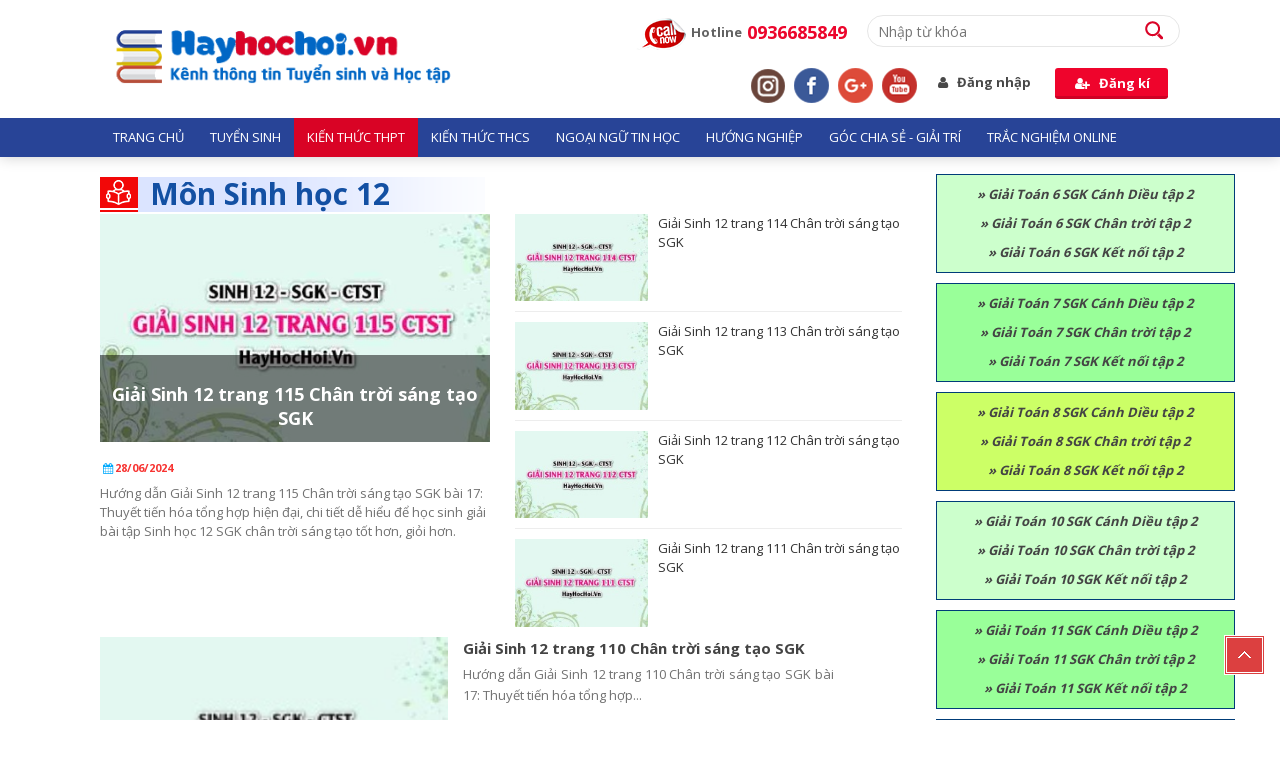

--- FILE ---
content_type: text/html; charset=UTF-8
request_url: https://hayhochoi.vn/mon-sinh-hoc-12/
body_size: 16732
content:
<!DOCTYPE html PUBLIC "-//W3C//DTD XHTML 1.0 Transitional//EN"
        "http://www.w3.org/TR/xhtml1/DTD/xhtml1-transitional.dtd">
<html xmlns="http://www.w3.org/1999/xhtml">
<head>
    <script async src="https://pagead2.googlesyndication.com/pagead/js/adsbygoogle.js?client=ca-pub-7329442190827696"
     crossorigin="anonymous"></script>
    <meta http-equiv="Content-Type" content="text/html; charset=utf-8"/>
    <link rel="canonical" href="https://hayhochoi.vn/mon-sinh-hoc-12/"/>
    <title>Môn Sinh học 12</title>
    <meta name="viewport" content="width=device-width, initial-scale=1.0, maximum-scale=1.0, user-scalable=no"/>
    <link rel="shortcut icon" href="https://hayhochoi.vn/favicon.ico" type="image/x-icon"/>
    <link rel="icon" href="https://hayhochoi.vn/favicon.ico" type="image/x-icon"/>
    <meta name="description" content="Môn Sinh học lớp 12 các em được tìm hiểu các phần về Di truyền học; Tiến Hóa và Sinh thái học."/>
    <meta name="keywords" itemprop="keywords" content="Môn Sinh học lớp 12 các em được tìm hiểu các phần về Di truyền học; Tiến Hóa và Sinh thái học."/>
    <meta property="og:type" content="website"/>
    <meta property="og:title" name="title" content="Môn Sinh học 12"/>

    <meta property="og:description" itemprop="description" name="description" content="Môn Sinh học lớp 12 các em được tìm hiểu các phần về Di truyền học; Tiến Hóa và Sinh thái học."/>
    <meta property="og:url" itemprop="url" content="https://hayhochoi.vn/mon-sinh-hoc-12/"/>
    

    <link href="https://hayhochoi.vn/js/fancybox/jquery.fancybox.css" rel="stylesheet"/>
    <link href="https://hayhochoi.vn/js/jalert/jAlert-v3.css" rel="stylesheet"/>

    <link href="https://hayhochoi.vn/js/chosen/chosen.css" rel="stylesheet"/>

    <!-- SmartMenus core CSS (required) -->
    <link href="https://hayhochoi.vn/js/smartmenus/css/sm-core-css.css" rel="stylesheet" type="text/css"/>
    <link href="https://fonts.googleapis.com/css?family=Open+Sans:400,700" rel="stylesheet">
    <!-- "sm-simple" menu theme (optional, you can use your own CSS, too) -->
    <link href="https://hayhochoi.vn/temp/default/css/global/smartmenus/sm-simple/sm-simple.css" rel="stylesheet" type="text/css"/>
    <link rel="stylesheet" href="https://maxcdn.bootstrapcdn.com/bootstrap/3.3.7/css/bootstrap.min.css"
          integrity="sha384-BVYiiSIFeK1dGmJRAkycuHAHRg32OmUcww7on3RYdg4Va+PmSTsz/K68vbdEjh4u" crossorigin="anonymous">
    <link href="https://hayhochoi.vn/temp/default/css/global/layout.css" rel="stylesheet"/>
    <link rel="stylesheet" href="https://hayhochoi.vn/temp/default/css/news/news.css" type="text/css" /><link rel="stylesheet" href="https://hayhochoi.vn/temp/default/css/news/func.css" type="text/css" /><link rel="stylesheet" href="https://hayhochoi.vn/js/owl.carousel.2/assets/owl.theme.default.css" type="text/css" /><link rel="stylesheet" href="https://hayhochoi.vn/js/owl.carousel.2/assets/owl.carousel.css" type="text/css" /><link rel="stylesheet" href="https://hayhochoi.vn/js/owl.carousel.2/assets/owl.animate.css" type="text/css" /><link rel="stylesheet" href="https://hayhochoi.vn/js/jquery.bxslider_2/jquery.bxslider.css" type="text/css" />
    <script language="javascript">
        var ROOT = "https://hayhochoi.vn/";
        var DIR_IMAGE = "https://hayhochoi.vn/temp/default/images/";
        var deviceType = "computer";
        var lang = "vi";
        var lang_js = new Array();
        var lang_js_mod = new Array();lang_js['homepage']='Trang chủ';lang_js['slogan']='Slogan website';lang_js['search_text']='Nhập từ khóa';lang_js['search_btn']='Tìm';lang_js['pages']='trang';lang_js['update_false']='Cập nhật thất bại';lang_js['update_success']='Cập nhật thành công';lang_js['select_title']='Chọn ---';lang_js['aleft_title']='Thông báo';lang_js['price_empty']='Liên hệ';lang_js['month_01']='Tháng 01';lang_js['month_02']='Tháng 02';lang_js['month_03']='Tháng 03';lang_js['month_04']='Tháng 04';lang_js['month_05']='Tháng 05';lang_js['month_06']='Tháng 06';lang_js['month_07']='Tháng 07';lang_js['month_08']='Tháng 08';lang_js['month_09']='Tháng 09';lang_js['month_10']='Tháng 10';lang_js['month_11']='Tháng 11';lang_js['month_12']='Tháng 12';lang_js['basket']='Giỏ hàng';lang_js['product_menu']='Danh mục sản phẩm';lang_js['news_related']='Tin cùng chuyên mục';lang_js['news_focus']='Tin xem nhiều nhất';lang_js['news_focus_hot']='Tin hot';lang_js['footer_contact']='Hỗ trợ khách hàng';lang_js['product_focus']='Sản phẩm bán chạy';lang_js['product_new']='Sản phẩm mới';lang_js['product']='Sản phẩm';lang_js['product_highlight']='Sản phẩm nổi bật';lang_js['footer_news']='Tin tức mới';lang_js['sonline']='Online';lang_js['syesterday']='Hôm qua';lang_js['sday']='Hôm nay';lang_js['sweeklast']='Tuần trước';lang_js['sweek']='Tuần nây';lang_js['smonthlast']='Tháng trước';lang_js['smonth']='Tháng nay';lang_js['syearlast']='Năn trước';lang_js['syear']='Năm nay';lang_js['stotal']='Tổng truy cập';lang_js['signup']='Đăng kí';lang_js['copyright']='Hay Học Hỏi (hayhochoi.vn) - Kênh thông tin tuyển sinh và chia sẻ kiến thức học tập. Liên hệ: hayhochoi.3h@gmail.com';lang_js['title_register_top']='ĐĂNG KÍ EMAIL ĐỂ NHẬN ĐƯỢC CÁC THÔNG TIN MỚI NHẤT';lang_js['title_register']='Đăng ký';lang_js['text_register_mail']='Email của bạn';lang_js['err_in_stock']='Số lượng sản phẩm không đủ!';lang_js['err_in_stock_size']='Số lượng sản phẩm không đủ!';lang_js['delete_success']='Xóa thành công';lang_js['about_us']='Về chúng tôi';lang_js['commitment']='Cam kết';lang_js['parent']='ĐỐI TÁC CHÍNH';lang_js['err_valid_input']='Không được để trống';lang_js['err_email_input']='Nhập địa chỉ email hợp lê';lang_js['emaillist_success']='Nhận thông báo thành công!';lang_js['emaillist_false']='Nhận thông báo thất bại!';lang_js['err_exists_email']='Email đã tồn tại trong hệ thống';lang_js['exist']='Còn lại';lang_js['not_available']='Sản phẩm đã hết hàng';lang_js['check_order']='Kiểm tra đơn hàng';lang_js['text_order']='Mã đơn hàng hoặc điện thoại';lang_js['text_phone']='Nhập điện thoại hoặc email';lang_js['check']='Kiểm tra';lang_js['comment_your']='Bình luận của bạn';lang_js['change']='Sửa';lang_js['wcoin_not_enough']='Số điểm không đủ';lang_js['err_wcoin_expires']='Số điểm đã hết hạn sử dụng';lang_js['note_use_wcoin']='Bị trừ điểm khi sử dụng mua hàng, mã đơn hàng :';lang_js['success_use_wcoin']='Sử dụng điểm thành công';lang_js['note_use_wcoin_plus']='Điểm được cộng khi mua hàng, với mã đơn hàng:';lang_js['copped']='Đã coppy ! Chia sẻ link này cho bạn bè để được hưởng hoa hồng!';lang_js['full_name']='Họ và tên';lang_js['enter_email']='Nhập email';lang_js['register_now']='Đăng kí ngay';lang_js['product_review']='Đánh giá sản phẩm';lang_js['buy_now']='Mua ngay';lang_js['acctive_user']='Vui lòng kiểm tra email để kích hoạt tài khoản!';lang_js['free']='Miễn phí';lang_js['title_deal']='Khuyến mãi';lang_js['rest']='Còn lại';lang_js['hotline']='Hotline';lang_js['news_new']='Tin mới';lang_js['news_hot']='Tin đọc nhiều';lang_js['more']='Xem thêm';lang_js['qae']='Trắc nghiệm online';lang_js['regis_text']='Trắc nghiệm online';lang_js['day']='Ngày';lang_js['hour']='Giờ';lang_js['minute']='Phút';lang_js['second']='Giây';lang_js['no_have_data']='Chưa có dữ liệu';lang_js['please_signin_customer']='Vui lòng đăng nhập với tài khoản khách hàng';lang_js['your_comments']='Viết nhận xét của bạn ...';lang_js['enter_name']='Họ và tên...';lang_js['enter_phone']='Số điện thoại...';lang_js['verification']='Mã bảo mật';lang_js['send']='Gửi';lang_js['rate_false']='Đánh giá không thành công';lang_js['rate_success']='Đánh giá thành công';lang_js['rate_exist']='Bạn đã đánh giá sản phẩm này';lang_js['comment_rate']='Đánh giá & nhận xét';lang_js_mod['news'] = new Array();lang_js_mod['news']['mod_title']='Liên hệ';lang_js_mod['news']['news']='Tin tức & Sự kiện';lang_js_mod['news']['no_have_item']='Chưa có dữ liệu';lang_js_mod['news']['news_group']='Nhóm tin';lang_js_mod['news']['menu_title']='Tin tức & Sự kiện';lang_js_mod['news']['print']='In trang';lang_js_mod['news']['tags']='Tags';lang_js_mod['news']['other_news']='Tin liên quan';lang_js_mod['news']['other_news1']='Tin mơi cập nhật';lang_js_mod['news']['view_detail']='Chi tiết';
    </script>
    <!--[if lt IE 9]>
    <script src="https://oss.maxcdn.com/libs/html5shiv/3.7.0/html5shiv.js"></script>
    <script src="https://oss.maxcdn.com/libs/respond.js/1.3.0/respond.min.js"></script>
    <script src="https://oss.maxcdn.com/respond/1.4.2/respond.min.js"></script>
    <![endif]-->
    

    <script>
        window.MathJax = {
            tex: {
                inlineMath: [['$', '$'], ['\\(', '\\)']],
                displayMath: [['$$', '$$'], ['\\[', '\\]']],
                processEscapes: true,
                tags: 'ams' // Hoặc 'none' tùy vào việc bạn có muốn tự động đánh số công thức hay không
            },
            svg: {
                fontCache: 'global',
                //scale: 1.1, // Kích cỡ của công thức
                //minScaleAdjust: 80, // Điều chỉnh quy mô khi hiển thị
                //blacker: 5,// Tăng độ dày của đường nét nếu bạn muốn làm đậm các công thức
                copyable: true
            },
            options: {
                ignoreHtmlClass: "tex2jax_ignore",
                processHtmlClass: "tex2jax_process"
            },
            loader: { load: ['input/asciimath', 'output/svg'] }
        };
    </script>
    <script src="https://cdn.jsdelivr.net/npm/mathjax@3/es5/tex-mml-chtml.js" async></script>

    <script async src='https://cse.google.com/cse.js?cx=partner-pub-6743893862499043:9006369121'></script>
    <!-- Global site tag (gtag.js) - Google Analytics -->
    <script async src="https://www.googletagmanager.com/gtag/js?
id=UA-125144082-1"></script>
    <script>
        window.dataLayer = window.dataLayer || [];
        function gtag(){dataLayer.push(arguments);}
        gtag('js', new Date());

        gtag('config', 'UA-125144082-1');
    </script>
    <script async src="//pagead2.googlesyndication.com/pagead/js/adsbygoogle.js"></script>
    <script>
         (adsbygoogle = window.adsbygoogle || []).push({
              google_ad_client: "ca-pub-6743893862499043",
              enable_page_level_ads: true
         });
    </script>
    <style>
        mjx-c::before {
            padding-top: 3.1px !important;
        }
        mjx-over{
            margin-bottom:-1.516em !important;
        }
    </style>
</head>

<body>
    <!-- Google tag (gtag.js) -->
<script async src="https://www.googletagmanager.com/gtag/js?id=G-5GETZBF2SJ"></script>
<script>
  window.dataLayer = window.dataLayer || [];
  function gtag(){dataLayer.push(arguments);}
  gtag('js', new Date());

  gtag('config', 'G-5GETZBF2SJ');
</script>
<meta name='dailymotion-domain-verification' content='dmrm5frxbjisvd153' />
<script async src="https://pagead2.googlesyndication.com/pagead/js/adsbygoogle.js?client=ca-pub-8031510275953037" crossorigin="anonymous"></script>
    
<div id="tth-wrapper">
    <header>
        <div class="slogan">
            <div class="wrapper">
                <div class="logo">
                    <a href="https://hayhochoi.vn/" target="_self"><img  src="https://hayhochoi.vn/thumbs_size/banner/2018_09/[430x66-fw]logo-hay-hoc-hoi.png"   alt="" ></a>
                </div>
                <div class="slogan_left">
                    <div class="slogan_top">
                        <div class="hotline">
                            <img src="https://hayhochoi.vn/temp/default/images/phone.png" alt="">
                            <span class="text">Hotline</span>
                            <a href="tel:+0936685849" class="number">0936685849</a>
                        </div>
                        <!-- <div class="gcse-searchbox-only"></div> -->
                        <div class="box_search">
    <form action="https://hayhochoi.vn/search/" method="get">
        <input name="q" class="text_search" type="text" value=""
               placeholder="Nhập từ khóa">
        <button class="btn_search" type="submit" value="Tìm"></button>
        <div class="clear"></div>
    </form>
</div>
                        <div class="clear"></div>
                    </div>
                    <div class="slogan_bottom">
                        <div class="header-tool">
                            <div class="follow">
                                <a href="https://twitter.com" target="_blank" class="solo-item"><img
                                            src="https://hayhochoi.vn/temp/default/images/insta.png"/></a>
                                <a href="https://www.facebook.com/hayhochoi.vn" target="_blank" class="solo-item"><img
                                            src="https://hayhochoi.vn/temp/default/images/fb.png" alt=""></a>
                                <a href="https://plus.google.com" target="_blank" class="solo-item"><img
                                            src="https://hayhochoi.vn/temp/default/images/google.png"/></a>
                                <a href="https://www.youtube.com/channel/UCAcksQ659N9u9E947WvL4jA" target="_blank" class="solo-item"><img
                                            src="https://hayhochoi.vn/temp/default/images/youtube.png"></a>
                            </div>
                            <div class="header_user">
    <ul class="list_none">
        
                <li><a href="https://hayhochoi.vn/dang-nhap/"><i class="ficon-user"></i><span class="text">Đăng nhập</span></a>
        </li>
        <li id="header_signup"><a href="https://hayhochoi.vn/dang-ky/"><i class="ficon-user-plus"></i> <span
                        class="text">Đăng kí</span></a>
        </li>
        
    </ul>
    <div class="clear"></div>
</div>
                            <div class="logo">
                                <a href="https://hayhochoi.vn/" target="_self"><img  src="https://hayhochoi.vn/thumbs_size/banner/2018_09/[430x66-fw]logo-hay-hoc-hoi.png"   alt="" ></a>
                            </div>
                            <div class="div-menu">
                                <a href="javascript:;" class="header-menu-btn"><span></span></a>
                            </div>
                            <div class="clear"></div>
                        </div>
                    </div>
                    <div class="clear"></div>
                </div>
                <div class="clear"></div>
            </div>
        </div>
        <div class="header_bottom">
            <div class="wrapper">
                <div id="tth-main-menu">
                    <div class="box_search">
    <form action="https://hayhochoi.vn/search/" method="get">
        <input name="q" class="text_search" type="text" value=""
               placeholder="Nhập từ khóa">
        <button class="btn_search" type="submit" value="Tìm"></button>
        <div class="clear"></div>
    </form>
</div>
                    <div class="menu-wrapper">
                        
                        <ul class="list_none " >
        <li class="menu_li first"><a href="https://hayhochoi.vn/trang-chu" target="_self"
                                          class="menu_link css_bo ">Trang chủ</a>
        
        
    </li>
    
    <li class="menu_li "><a href="https://hayhochoi.vn/tuyen-sinh" target="_self"
                                          class="menu_link css_bo ">Tuyển sinh</a>
        <ul class="list_none">
            <li class="first"><a href="https://hayhochoi.vn/tuyen-sinh-lop-10/"
                                          target="" ><span>Tuyển sinh Lớp 10</span></a>
            </li>
            
            <li class="last"><a href="https://hayhochoi.vn/tuyen-sinh-dai-hoc/"
                                          target="" ><span>Tuyển sinh Đại học</span></a>
            </li>
            
        </ul>
        
    </li>
    
    <li class="menu_li "><a href="#kien-thuc-thpt" target="_self"
                                          class="menu_link css_bo current">Kiến thức THPT</a>
        <ul class="list_none">
            <li class="first"><a href="https://hayhochoi.vn/trung-hoc-pt-lop-10/"
                                          target="" ><span>Trung Học PT lớp 10</span></a><ul class="list_none">
            <li class="first"><a href="https://hayhochoi.vn/mon-hoa-10/"
                                          target="" ><span>Môn Hoá 10</span></a><ul class="list_none">
            <li class="first"><a href="https://hayhochoi.vn/giai-hoa-10-chan-troi-sang-tao/"
                                          target="" ><span>Giải Hóa 10 Chân Trời Sáng Tạo</span></a>
            </li>
            
            <li class=""><a href="https://hayhochoi.vn/ly-thuyet-hoa-10-chan-troi-sang-tao/"
                                          target="" ><span>Lý thuyết Hóa 10 Chân Trời Sáng Tạo</span></a>
            </li>
            
            <li class=""><a href="https://hayhochoi.vn/giai-hoa-10-ket-noi-tri-thuc/"
                                          target="" ><span>Giải Hóa 10 Kết nối tri thức</span></a>
            </li>
            
            <li class=""><a href="https://hayhochoi.vn/ly-thuyet-hoa-10-ket-noi-tri-thuc/"
                                          target="" ><span>Lý thuyết Hóa 10 Kết nối tri thức</span></a>
            </li>
            
            <li class=""><a href="https://hayhochoi.vn/giai-hoa-10-canh-dieu/"
                                          target="" ><span>Giải Hóa 10 Cánh Diều</span></a>
            </li>
            
            <li class="last"><a href="https://hayhochoi.vn/ly-thuyet-hoa-10-canh-dieu/"
                                          target="" ><span>Lý thuyết Hóa 10 Cánh Diều</span></a>
            </li>
            
        </ul>
            </li>
            
            <li class=""><a href="https://hayhochoi.vn/mon-toan-10/"
                                          target="" ><span>Môn Toán 10</span></a><ul class="list_none">
            <li class="first"><a href="https://hayhochoi.vn/giai-toan-10-sgk-chan-troi-sang-tao-tap-1/"
                                          target="" ><span>Giải Toán 10 SGK Chân Trời Sáng Tạo tập 1</span></a>
            </li>
            
            <li class=""><a href="https://hayhochoi.vn/giai-toan-10-sgk-chan-troi-sang-tao-tap-2/"
                                          target="" ><span>Giải Toán 10 SGK Chân Trời Sáng Tạo tập 2</span></a>
            </li>
            
            <li class=""><a href="https://hayhochoi.vn/giai-toan-10-sgk-canh-dieu-tap-1/"
                                          target="" ><span>Giải Toán 10 SGK Cánh Diều tập 1</span></a>
            </li>
            
            <li class=""><a href="https://hayhochoi.vn/giai-toan-10-sgk-canh-dieu-tap-2/"
                                          target="" ><span>Giải Toán 10 SGK Cánh Diều tập 2</span></a>
            </li>
            
            <li class=""><a href="https://hayhochoi.vn/giai-toan-10-sgk-ket-noi-tri-thuc-tap-1/"
                                          target="" ><span>Giải Toán 10 SGK Kết nối Tri thức tập 1</span></a>
            </li>
            
            <li class=""><a href="https://hayhochoi.vn/giai-toan-10-sgk-ket-noi-tri-thuc-tap-2/"
                                          target="" ><span>Giải Toán 10 SGK Kết nối Tri thức tập 2</span></a>
            </li>
            
            <li class=""><a href="https://hayhochoi.vn/ly-thuyet-toan-10-chan-troi-sang-tao-tap-1/"
                                          target="" ><span>Lý thuyết Toán 10 Chân trời Sáng tạo Tập 1</span></a>
            </li>
            
            <li class=""><a href="https://hayhochoi.vn/ly-thuyet-toan-10-chan-troi-sang-tao-tap-2/"
                                          target="" ><span>Lý thuyết Toán 10 Chân trời Sáng tạo Tập 2</span></a>
            </li>
            
            <li class=""><a href="https://hayhochoi.vn/ly-thuyet-toan-10-canh-dieu-tap-1/"
                                          target="" ><span>Lý Thuyết Toán 10 Cánh Diều tập 1</span></a>
            </li>
            
            <li class=""><a href="https://hayhochoi.vn/ly-thuyet-toan-10-canh-dieu-tap-2/"
                                          target="" ><span>Lý Thuyết Toán 10 Cánh Diều tập 2</span></a>
            </li>
            
            <li class=""><a href="https://hayhochoi.vn/ly-thuyet-toan-10-ket-noi-tri-thuc-tap-1/"
                                          target="" ><span>Lý Thuyết Toán 10 Kết nối Tri thức tập 1</span></a>
            </li>
            
            <li class="last"><a href="https://hayhochoi.vn/ly-thuyet-toan-10-ket-noi-tri-thuc-tap-2/"
                                          target="" ><span>Lý Thuyết Toán 10 Kết nối Tri thức tập 2</span></a>
            </li>
            
        </ul>
            </li>
            
            <li class=""><a href="https://hayhochoi.vn/mon-vat-ly-10/"
                                          target="" ><span>Môn Vật Lý 10</span></a><ul class="list_none">
            <li class="first"><a href="https://hayhochoi.vn/giai-vat-li-10-chan-troi-sang-tao/"
                                          target="" ><span>Giải Vật lí 10 Chân trời Sáng tạo</span></a>
            </li>
            
            <li class="last"><a href="https://hayhochoi.vn/ly-thuyet-vat-li-10-chan-troi-sang-tao/"
                                          target="" ><span>Lý thuyết Vật lí 10 Chân trời Sáng tạo</span></a>
            </li>
            
        </ul>
            </li>
            
            <li class=""><a href="https://hayhochoi.vn/mon-sinh-10/"
                                          target="" ><span>Môn Sinh 10</span></a><ul class="list_none">
            <li class="first last"><a href="https://hayhochoi.vn/giai-sinh-hoc-10-chan-troi-sang-tao/"
                                          target="" ><span>Giải Sinh học 10 Chân Trời Sáng Tạo</span></a>
            </li>
            
        </ul>
            </li>
            
            <li class=""><a href="https://hayhochoi.vn/mon-dia-li-10/"
                                          target="" ><span>Môn Địa lí 10</span></a><ul class="list_none">
            <li class="first last"><a href="https://hayhochoi.vn/giai-dia-li-10-chan-troi-sang-tao/"
                                          target="" ><span>Giải Địa lí 10 Chân Trời Sáng Tạo</span></a>
            </li>
            
        </ul>
            </li>
            
            <li class="last"><a href="https://hayhochoi.vn/mon-ngu-van-10/"
                                          target="" ><span>Môn Ngữ Văn 10</span></a><ul class="list_none">
            <li class="first last"><a href="https://hayhochoi.vn/soan-ngu-van-10-canh-dieu-tap-1/"
                                          target="" ><span>Soạn Ngữ Văn 10 Cánh Diều tập 1</span></a>
            </li>
            
        </ul>
            </li>
            
        </ul>
            </li>
            
            <li class=""><a href="https://hayhochoi.vn/trung-hoc-pt-lop-11/"
                                          target="" ><span>Trung Học PT lớp 11</span></a><ul class="list_none">
            <li class="first"><a href="https://hayhochoi.vn/mon-hoa-11/"
                                          target="" ><span>Môn Hoá 11</span></a><ul class="list_none">
            <li class="first"><a href="https://hayhochoi.vn/giai-hoa-11-chan-troi-sang-tao/"
                                          target="" ><span>Giải Hóa 11 Chân Trời Sáng Tạo</span></a>
            </li>
            
            <li class=""><a href="https://hayhochoi.vn/ly-thuyet-hoa-11-chan-troi-sang-tao/"
                                          target="" ><span>Lý thuyết Hóa 11 Chân Trời Sáng Tạo</span></a>
            </li>
            
            <li class=""><a href="https://hayhochoi.vn/giai-hoa-11-ket-noi-tri-thuc/"
                                          target="" ><span>Giải Hóa 11 Kết nối tri thức</span></a>
            </li>
            
            <li class=""><a href="https://hayhochoi.vn/ly-thuyet-hoa-11-ket-noi-tri-thuc/"
                                          target="" ><span>Lý thuyết Hóa 11 Kết nối tri thức</span></a>
            </li>
            
            <li class=""><a href="https://hayhochoi.vn/giai-hoa-11-canh-dieu/"
                                          target="" ><span>Giải Hóa 11 Cánh Diều</span></a>
            </li>
            
            <li class="last"><a href="https://hayhochoi.vn/ly-thuyet-hoa-11-canh-dieu/"
                                          target="" ><span>Lý thuyết Hóa 11 Cánh Diều</span></a>
            </li>
            
        </ul>
            </li>
            
            <li class=""><a href="https://hayhochoi.vn/mon-toan-11/"
                                          target="" ><span>Môn Toán 11</span></a><ul class="list_none">
            <li class="first"><a href="https://hayhochoi.vn/giai-toan-11-sgk-canh-dieu-tap-1/"
                                          target="" ><span>Giải Toán 11 SGK Cánh Diều tập 1</span></a>
            </li>
            
            <li class=""><a href="https://hayhochoi.vn/giai-toan-11-sgk-canh-dieu-tap-2/"
                                          target="" ><span>Giải Toán 11 SGK Cánh Diều tập 2</span></a>
            </li>
            
            <li class=""><a href="https://hayhochoi.vn/giai-toan-11-sgk-ket-noi-tri-thuc-tap-1/"
                                          target="" ><span>Giải Toán 11 SGK Kết nối Tri thức tập 1</span></a>
            </li>
            
            <li class=""><a href="https://hayhochoi.vn/giai-toan-11-sgk-ket-noi-tri-thuc-tap-2/"
                                          target="" ><span>Giải Toán 11 SGK Kết nối Tri thức tập 2</span></a>
            </li>
            
            <li class=""><a href="https://hayhochoi.vn/giai-toan-11-sgk-chan-troi-sang-tao-tap-1/"
                                          target="" ><span>Giải Toán 11 SGK Chân Trời Sáng Tạo tập 1</span></a>
            </li>
            
            <li class=""><a href="https://hayhochoi.vn/giai-toan-11-sgk-chan-troi-sang-tao-tap-2/"
                                          target="" ><span>Giải Toán 11 SGK Chân Trời Sáng Tạo tập 2</span></a>
            </li>
            
            <li class=""><a href="https://hayhochoi.vn/ly-thuyet-toan-11-chan-troi-sang-tao-tap-1/"
                                          target="" ><span>Lý thuyết Toán 11 Chân trời Sáng tạo Tập 1</span></a>
            </li>
            
            <li class=""><a href="https://hayhochoi.vn/ly-thuyet-toan-11-chan-troi-sang-tao-tap-2/"
                                          target="" ><span>Lý thuyết Toán 11 Chân trời Sáng tạo Tập 2</span></a>
            </li>
            
            <li class=""><a href="https://hayhochoi.vn/ly-thuyet-toan-11-canh-dieu-tap-1/"
                                          target="" ><span>Lý Thuyết Toán 11 Cánh Diều tập 1</span></a>
            </li>
            
            <li class=""><a href="https://hayhochoi.vn/ly-thuyet-toan-11-canh-dieu-tap-2/"
                                          target="" ><span>Lý Thuyết Toán 11 Cánh Diều tập 2</span></a>
            </li>
            
            <li class=""><a href="https://hayhochoi.vn/ly-thuyet-toan-11-ket-noi-tri-thuc-tap-1/"
                                          target="" ><span>Lý Thuyết Toán 11 Kết nối Tri thức tập 1</span></a>
            </li>
            
            <li class="last"><a href="https://hayhochoi.vn/ly-thuyet-toan-11-ket-noi-tri-thuc-tap-2/"
                                          target="" ><span>Lý Thuyết Toán 11 Kết nối Tri thức tập 2</span></a>
            </li>
            
        </ul>
            </li>
            
            <li class=""><a href="https://hayhochoi.vn/mon-vat-ly-11/"
                                          target="" ><span>Môn Vật Lý 11</span></a><ul class="list_none">
            <li class="first"><a href="https://hayhochoi.vn/giai-vat-li-11-chan-troi-sang-tao/"
                                          target="" ><span>Giải Vật lí 11 Chân trời Sáng tạo</span></a>
            </li>
            
            <li class=""><a href="https://hayhochoi.vn/ly-thuyet-vat-li-11-chan-troi-sang-tao/"
                                          target="" ><span>Lý thuyết Vật lí 11 Chân trời Sáng tạo</span></a>
            </li>
            
            <li class="last"><a href="https://hayhochoi.vn/ly-thuyet-vat-li-11-ket-noi-tri-thuc/"
                                          target="" ><span>Lý thuyết Vật lí 11 Kết nối tri thức</span></a>
            </li>
            
        </ul>
            </li>
            
            <li class=""><a href="https://hayhochoi.vn/mon-sinh-hoc-11/"
                                          target="" ><span>Môn Sinh học 11</span></a>
            </li>
            
            <li class=""><a href="https://hayhochoi.vn/mon-dia-li-11/"
                                          target="" ><span>Môn Địa lí 11</span></a>
            </li>
            
            <li class="last"><a href="https://hayhochoi.vn/mon-ngu-van-11/"
                                          target="" ><span>Môn Ngữ Văn 11</span></a><ul class="list_none">
            <li class="first last"><a href="https://hayhochoi.vn/soan-ngu-van-11-tap-1-ket-noi-tt/"
                                          target="" ><span>Soạn Ngữ Văn 11 tập 1 Kết nối TT</span></a>
            </li>
            
        </ul>
            </li>
            
        </ul>
            </li>
            
            <li class="last"><a href="https://hayhochoi.vn/trung-hoc-pt-lop-12/"
                                          target="" class="current"><span>Trung Học PT lớp 12</span></a><ul class="list_none">
            <li class="first"><a href="https://hayhochoi.vn/mon-hoa-12/"
                                          target="" ><span>Môn Hoá 12</span></a><ul class="list_none">
            <li class="first"><a href="https://hayhochoi.vn/giai-hoa-12-chan-troi-sang-tao/"
                                          target="" ><span>Giải Hóa 12 Chân Trời Sáng Tạo</span></a>
            </li>
            
            <li class=""><a href="https://hayhochoi.vn/ly-thuyet-hoa-12-chan-troi-sang-tao/"
                                          target="" ><span>Lý thuyết Hóa 12 Chân Trời Sáng Tạo</span></a>
            </li>
            
            <li class=""><a href="https://hayhochoi.vn/giai-hoa-12-ket-noi-tri-thuc/"
                                          target="" ><span>Giải Hóa 12 Kết nối tri thức</span></a>
            </li>
            
            <li class=""><a href="https://hayhochoi.vn/ly-thuyet-hoa-12-ket-noi-tri-thuc/"
                                          target="" ><span>Lý thuyết Hóa 12 Kết nối tri thức</span></a>
            </li>
            
            <li class=""><a href="https://hayhochoi.vn/giai-hoa-12-canh-dieu/"
                                          target="" ><span>Giải Hóa 12 Cánh Diều</span></a>
            </li>
            
            <li class="last"><a href="https://hayhochoi.vn/ly-thuyet-hoa-12-canh-dieu/"
                                          target="" ><span>Lý thuyết Hóa 12 Cánh Diều</span></a>
            </li>
            
        </ul>
            </li>
            
            <li class=""><a href="https://hayhochoi.vn/mon-toan-12/"
                                          target="" ><span>Môn Toán 12</span></a><ul class="list_none">
            <li class="first"><a href="https://hayhochoi.vn/giai-toan-12-sgk-canh-dieu-tap-1/"
                                          target="" ><span>Giải Toán 12 SGK Cánh Diều tập 1</span></a>
            </li>
            
            <li class=""><a href="https://hayhochoi.vn/giai-toan-12-sgk-canh-dieu-tap-2/"
                                          target="" ><span>Giải Toán 12 SGK Cánh Diều tập 2</span></a>
            </li>
            
            <li class=""><a href="https://hayhochoi.vn/giai-toan-12-sgk-ket-noi-tri-thuc-tap-1/"
                                          target="" ><span>Giải Toán 12 SGK Kết nối Tri thức tập 1</span></a>
            </li>
            
            <li class=""><a href="https://hayhochoi.vn/giai-toan-12-sgk-ket-noi-tri-thuc-tap-2/"
                                          target="" ><span>Giải Toán 12 SGK Kết nối Tri thức tập 2</span></a>
            </li>
            
            <li class=""><a href="https://hayhochoi.vn/giai-toan-12-sgk-chan-troi-sang-tao-tap-1/"
                                          target="" ><span>Giải Toán 12 SGK Chân Trời Sáng Tạo tập 1</span></a>
            </li>
            
            <li class=""><a href="https://hayhochoi.vn/giai-toan-12-sgk-chan-troi-sang-tao-tap-2/"
                                          target="" ><span>Giải Toán 12 SGK Chân Trời Sáng Tạo tập 2</span></a>
            </li>
            
            <li class=""><a href="https://hayhochoi.vn/ly-thuyet-toan-12-tap-1-chan-troi-sang-tao/"
                                          target="" ><span>Lý thuyết Toán 12 tập 1 Chân Trời Sáng Tạo</span></a>
            </li>
            
            <li class=""><a href="https://hayhochoi.vn/ly-thuyet-toan-12-tap-2-chan-troi-sang-tao/"
                                          target="" ><span>Lý thuyết Toán 12 tập 2 Chân Trời Sáng Tạo</span></a>
            </li>
            
            <li class=""><a href="https://hayhochoi.vn/ly-thuyet-toan-12-tap-1-canh-dieu/"
                                          target="" ><span>Lý thuyết Toán 12 tập 1 Cánh Diều</span></a>
            </li>
            
            <li class=""><a href="https://hayhochoi.vn/ly-thuyet-toan-12-tap-2-canh-dieu/"
                                          target="" ><span>Lý thuyết Toán 12 tập 2 Cánh Diều</span></a>
            </li>
            
            <li class=""><a href="https://hayhochoi.vn/ly-thuyet-toan-12-tap-1-ket-noi-tri-thuc/"
                                          target="" ><span>Lý thuyết Toán 12 tập 1 Kết nối Tri thức</span></a>
            </li>
            
            <li class="last"><a href="https://hayhochoi.vn/ly-thuyet-toan-12-tap-2-ket-noi-tri-thuc/"
                                          target="" ><span>Lý thuyết Toán 12 tập 2 Kết nối Tri thức</span></a>
            </li>
            
        </ul>
            </li>
            
            <li class=""><a href="https://hayhochoi.vn/mon-vat-ly-12/"
                                          target="" ><span>Môn Vật Lý 12</span></a><ul class="list_none">
            <li class="first"><a href="https://hayhochoi.vn/ly-thuyet-vat-li-12-chan-troi-sang-tao/"
                                          target="" ><span>Lý thuyết Vật lí 12 Chân trời Sáng tạo</span></a>
            </li>
            
            <li class=""><a href="https://hayhochoi.vn/giai-vat-li-12-chan-troi-sang-tao/"
                                          target="" ><span>Giải Vật lí 12 Chân trời Sáng tạo</span></a>
            </li>
            
            <li class="last"><a href="https://hayhochoi.vn/ly-thuyet-vat-li-12-ket-noi-tri-thuc/"
                                          target="" ><span>Lý thuyết Vật lí 12 Kết nối tri thức</span></a>
            </li>
            
        </ul>
            </li>
            
            <li class=""><a href="https://hayhochoi.vn/mon-sinh-hoc-12/"
                                          target="" class="current"><span>Môn Sinh học 12</span></a>
            </li>
            
            <li class=""><a href="https://hayhochoi.vn/mon-dia-li-12/"
                                          target="" ><span>Môn Địa lí 12</span></a><ul class="list_none">
            <li class="first last"><a href="https://hayhochoi.vn/giai-dia-li-12-chan-troi-sang-tao/"
                                          target="" ><span>Giải Địa lí 12 Chân Trời Sáng Tạo</span></a>
            </li>
            
        </ul>
            </li>
            
            <li class="last"><a href="https://hayhochoi.vn/mon-ngu-van-12/"
                                          target="" ><span>Môn Ngữ Văn 12</span></a><ul class="list_none">
            <li class="first"><a href="https://hayhochoi.vn/soan-ngu-van-12-tap-1-chan-troi-st/"
                                          target="" ><span>Soạn Ngữ Văn 12 tập 1 Chân trời ST</span></a>
            </li>
            
            <li class="last"><a href="https://hayhochoi.vn/soan-ngu-van-12-tap-1-ket-noi-tt/"
                                          target="" ><span>Soạn Ngữ Văn 12 tập 1 Kết nối TT</span></a>
            </li>
            
        </ul>
            </li>
            
        </ul>
            </li>
            
        </ul>
        
    </li>
    
    <li class="menu_li "><a href="https://hayhochoi.vn/kien-thuc-thcs" target="_self"
                                          class="menu_link css_bo ">Kiến thức THCS</a>
        <ul class="list_none">
            <li class="first"><a href="https://hayhochoi.vn/trung-hoc-cs-lop-6/"
                                          target="" ><span>Trung học CS lớp 6</span></a><ul class="list_none">
            <li class="first"><a href="https://hayhochoi.vn/mon-toan-6/"
                                          target="" ><span>Môn Toán 6</span></a><ul class="list_none">
            <li class="first"><a href="https://hayhochoi.vn/giai-toan-6-sgk-canh-dieu-tap-1/"
                                          target="" ><span>Giải Toán 6 SGK Cánh Diều tập 1</span></a>
            </li>
            
            <li class=""><a href="https://hayhochoi.vn/giai-toan-6-sgk-canh-dieu-tap-2/"
                                          target="" ><span>Giải Toán 6 SGK Cánh Diều tập 2</span></a>
            </li>
            
            <li class=""><a href="https://hayhochoi.vn/giai-toan-6-sgk-ket-noi-tri-thuc-tap-1/"
                                          target="" ><span>Giải Toán 6 SGK Kết nối Tri thức tập 1</span></a>
            </li>
            
            <li class=""><a href="https://hayhochoi.vn/giai-toan-6-sgk-ket-noi-tri-thuc-tap-2/"
                                          target="" ><span>Giải Toán 6 SGK Kết nối Tri thức tập 2</span></a>
            </li>
            
            <li class=""><a href="https://hayhochoi.vn/giai-toan-6-sgk-chan-troi-sang-tao-tap-1/"
                                          target="" ><span>Giải Toán 6 SGK Chân trời Sáng tạo tập 1</span></a>
            </li>
            
            <li class=""><a href="https://hayhochoi.vn/giai-toan-6-sgk-chan-troi-sang-tao-tap-2/"
                                          target="" ><span>Giải Toán 6 SGK Chân trời Sáng tạo tập 2</span></a>
            </li>
            
            <li class=""><a href="https://hayhochoi.vn/ly-thuyet-toan-6-chan-troi-sang-tao-tap-1/"
                                          target="" ><span>Lý Thuyết Toán 6 Chân trời Sáng tạo tập 1</span></a>
            </li>
            
            <li class=""><a href="https://hayhochoi.vn/ly-thuyet-toan-6-chan-troi-sang-tao-tap-2/"
                                          target="" ><span>Lý Thuyết Toán 6 Chân trời Sáng tạo tập 2</span></a>
            </li>
            
            <li class=""><a href="https://hayhochoi.vn/ly-thuyet-toan-6-canh-dieu-tap-1/"
                                          target="" ><span>Lý Thuyết Toán 6 Cánh Diều tập 1</span></a>
            </li>
            
            <li class=""><a href="https://hayhochoi.vn/ly-thuyet-toan-6-canh-dieu-tap-2/"
                                          target="" ><span>Lý Thuyết Toán 6 Cánh Diều tập 2</span></a>
            </li>
            
            <li class=""><a href="https://hayhochoi.vn/ly-thuyet-toan-6-ket-noi-tri-thuc-tap-1/"
                                          target="" ><span>Lý Thuyết Toán 6 Kết nối Tri thức tập 1</span></a>
            </li>
            
            <li class="last"><a href="https://hayhochoi.vn/ly-thuyet-toan-6-ket-noi-tri-thuc-tap-2/"
                                          target="" ><span>Lý Thuyết Toán 6 Kết nối Tri thức tập 2</span></a>
            </li>
            
        </ul>
            </li>
            
            <li class="last"><a href="https://hayhochoi.vn/mon-vat-ly-6/"
                                          target="" ><span>Môn Vật lý 6</span></a>
            </li>
            
        </ul>
            </li>
            
            <li class=""><a href="https://hayhochoi.vn/trung-hoc-cs-lop-7/"
                                          target="" ><span>Trung học CS lớp 7</span></a><ul class="list_none">
            <li class="first"><a href="https://hayhochoi.vn/mon-toan-7/"
                                          target="" ><span>Môn Toán 7</span></a><ul class="list_none">
            <li class="first"><a href="https://hayhochoi.vn/giai-toan-7-sgk-canh-dieu-tap-1/"
                                          target="" ><span>Giải Toán 7 SGK Cánh Diều tập 1</span></a>
            </li>
            
            <li class=""><a href="https://hayhochoi.vn/giai-toan-7-sgk-canh-dieu-tap-2/"
                                          target="" ><span>Giải Toán 7 SGK Cánh Diều tập 2</span></a>
            </li>
            
            <li class=""><a href="https://hayhochoi.vn/giai-toan-7-sgk-ket-noi-tri-thuc-tap-1/"
                                          target="" ><span>Giải Toán 7 SGK Kết nối Tri thức tập 1</span></a>
            </li>
            
            <li class=""><a href="https://hayhochoi.vn/giai-toan-7-sgk-ket-noi-tri-thuc-tap-2/"
                                          target="" ><span>Giải Toán 7 SGK Kết nối Tri thức tập 2</span></a>
            </li>
            
            <li class=""><a href="https://hayhochoi.vn/giai-toan-7-sgk-chan-troi-sang-tao-tap-1/"
                                          target="" ><span>Giải Toán 7 SGK Chân trời Sáng tạo tập 1</span></a>
            </li>
            
            <li class=""><a href="https://hayhochoi.vn/giai-toan-7-sgk-chan-troi-sang-tao-tap-2/"
                                          target="" ><span>Giải Toán 7 SGK Chân trời Sáng tạo tập 2</span></a>
            </li>
            
            <li class=""><a href="https://hayhochoi.vn/ly-thuyet-toan-7-chan-troi-sang-tao-tap-1/"
                                          target="" ><span>Lý Thuyết Toán 7 Chân trời Sáng tạo tập 1</span></a>
            </li>
            
            <li class=""><a href="https://hayhochoi.vn/ly-thuyet-toan-7-chan-troi-sang-tao-tap-2/"
                                          target="" ><span>Lý Thuyết Toán 7 Chân trời Sáng tạo tập 2</span></a>
            </li>
            
            <li class=""><a href="https://hayhochoi.vn/ly-thuyet-toan-7-canh-dieu-tap-1/"
                                          target="" ><span>Lý Thuyết Toán 7 Cánh Diều tập 1</span></a>
            </li>
            
            <li class=""><a href="https://hayhochoi.vn/ly-thuyet-toan-7-canh-dieu-tap-2/"
                                          target="" ><span>Lý Thuyết Toán 7 Cánh Diều tập 2</span></a>
            </li>
            
            <li class=""><a href="https://hayhochoi.vn/ly-thuyet-toan-7-ket-noi-tri-thuc-tap-1/"
                                          target="" ><span>Lý Thuyết Toán 7 Kết nối Tri thức tập 1</span></a>
            </li>
            
            <li class="last"><a href="https://hayhochoi.vn/ly-thuyet-toan-7-ket-noi-tri-thuc-tap-2/"
                                          target="" ><span>Lý Thuyết Toán 7 Kết nối Tri thức tập 2</span></a>
            </li>
            
        </ul>
            </li>
            
            <li class=""><a href="https://hayhochoi.vn/mon-vat-ly-7/"
                                          target="" ><span>Môn Vật lý 7</span></a>
            </li>
            
            <li class=""><a href="https://hayhochoi.vn/mon-khtn-7/"
                                          target="" ><span>Môn KHTN 7</span></a>
            </li>
            
            <li class="last"><a href="https://hayhochoi.vn/mon-ngu-van-7/"
                                          target="" ><span>Môn Ngữ Văn 7</span></a><ul class="list_none">
            <li class="first last"><a href="https://hayhochoi.vn/ngu-van-lop-7-tap-1-ket-noi-tri-thuc/"
                                          target="" ><span>Ngữ Văn lớp 7 tập 1 Kết nối tri thức</span></a>
            </li>
            
        </ul>
            </li>
            
        </ul>
            </li>
            
            <li class=""><a href="https://hayhochoi.vn/trung-hoc-cs-lop-8/"
                                          target="" ><span>Trung học CS lớp 8</span></a><ul class="list_none">
            <li class="first"><a href="https://hayhochoi.vn/mon-hoa-8/"
                                          target="" ><span>Môn Hoá 8</span></a>
            </li>
            
            <li class=""><a href="https://hayhochoi.vn/mon-toan-8/"
                                          target="" ><span>Môn Toán 8</span></a><ul class="list_none">
            <li class="first"><a href="https://hayhochoi.vn/giai-toan-8-sgk-canh-dieu-tap-1/"
                                          target="" ><span>Giải Toán 8 SGK Cánh Diều tập 1</span></a>
            </li>
            
            <li class=""><a href="https://hayhochoi.vn/giai-toan-8-sgk-canh-dieu-tap-2/"
                                          target="" ><span>Giải Toán 8 SGK Cánh Diều tập 2</span></a>
            </li>
            
            <li class=""><a href="https://hayhochoi.vn/giai-toan-8-sgk-ket-noi-tri-thuc-tap-1/"
                                          target="" ><span>Giải Toán 8 SGK Kết nối Tri thức tập 1</span></a>
            </li>
            
            <li class=""><a href="https://hayhochoi.vn/giai-toan-8-sgk-ket-noi-tri-thuc-tap-2/"
                                          target="" ><span>Giải Toán 8 SGK Kết nối Tri thức tập 2</span></a>
            </li>
            
            <li class=""><a href="https://hayhochoi.vn/giai-toan-8-sgk-chan-troi-sang-tao-tap-1/"
                                          target="" ><span>Giải Toán 8 SGK Chân trời Sáng tạo tập 1</span></a>
            </li>
            
            <li class=""><a href="https://hayhochoi.vn/giai-toan-8-sgk-chan-troi-sang-tao-tap-2/"
                                          target="" ><span>Giải Toán 8 SGK Chân trời Sáng tạo tập 2</span></a>
            </li>
            
            <li class=""><a href="https://hayhochoi.vn/ly-thuyet-toan-8-chan-troi-sang-tao-tap-1/"
                                          target="" ><span>Lý Thuyết Toán 8 Chân trời Sáng tạo tập 1</span></a>
            </li>
            
            <li class=""><a href="https://hayhochoi.vn/ly-thuyet-toan-8-chan-troi-sang-tao-tap-2/"
                                          target="" ><span>Lý Thuyết Toán 8 Chân trời Sáng tạo tập 2</span></a>
            </li>
            
            <li class=""><a href="https://hayhochoi.vn/ly-thuyet-toan-8-canh-dieu-tap-1/"
                                          target="" ><span>Lý Thuyết Toán 8 Cánh Diều tập 1</span></a>
            </li>
            
            <li class=""><a href="https://hayhochoi.vn/ly-thuyet-toan-8-canh-dieu-tap-2/"
                                          target="" ><span>Lý Thuyết Toán 8 Cánh Diều tập 2</span></a>
            </li>
            
            <li class=""><a href="https://hayhochoi.vn/ly-thuyet-toan-8-ket-noi-tri-thuc-tap-1/"
                                          target="" ><span>Lý Thuyết Toán 8 Kết nối Tri thức tập 1</span></a>
            </li>
            
            <li class="last"><a href="https://hayhochoi.vn/ly-thuyet-toan-8-ket-noi-tri-thuc-tap-2/"
                                          target="" ><span>Lý Thuyết Toán 8 Kết nối Tri thức tập 2</span></a>
            </li>
            
        </ul>
            </li>
            
            <li class=""><a href="https://hayhochoi.vn/mon-vat-ly-8/"
                                          target="" ><span>Môn Vật Lý 8</span></a>
            </li>
            
            <li class="last"><a href="https://hayhochoi.vn/mon-khtn-8/"
                                          target="" ><span>Môn KHTN 8</span></a>
            </li>
            
        </ul>
            </li>
            
            <li class="last"><a href="https://hayhochoi.vn/trung-hoc-cs-lop-9/"
                                          target="" ><span>Trung học CS lớp 9</span></a><ul class="list_none">
            <li class="first"><a href="https://hayhochoi.vn/mon-hoa-9/"
                                          target="" ><span>Môn Hoá 9</span></a>
            </li>
            
            <li class=""><a href="https://hayhochoi.vn/mon-toan-9/"
                                          target="" ><span>Môn Toán 9</span></a><ul class="list_none">
            <li class="first"><a href="https://hayhochoi.vn/giai-toan-9-sgk-canh-dieu-tap-1/"
                                          target="" ><span>Giải Toán 9 SGK Cánh Diều tập 1</span></a>
            </li>
            
            <li class=""><a href="https://hayhochoi.vn/giai-toan-9-sgk-canh-dieu-tap-2/"
                                          target="" ><span>Giải Toán 9 SGK Cánh Diều tập 2</span></a>
            </li>
            
            <li class=""><a href="https://hayhochoi.vn/giai-toan-9-sgk-ket-noi-tri-thuc-tap-1/"
                                          target="" ><span>Giải Toán 9 SGK Kết nối Tri thức tập 1</span></a>
            </li>
            
            <li class=""><a href="https://hayhochoi.vn/giai-toan-9-sgk-ket-noi-tri-thuc-tap-2/"
                                          target="" ><span>Giải Toán 9 SGK Kết nối Tri thức tập 2</span></a>
            </li>
            
            <li class=""><a href="https://hayhochoi.vn/giai-toan-9-sgk-chan-troi-sang-tao-tap-1/"
                                          target="" ><span>Giải Toán 9 SGK Chân trời Sáng tạo tập 1</span></a>
            </li>
            
            <li class=""><a href="https://hayhochoi.vn/giai-toan-9-sgk-chan-troi-sang-tao-tap-2/"
                                          target="" ><span>Giải Toán 9 SGK Chân trời Sáng tạo tập 2</span></a>
            </li>
            
            <li class=""><a href="https://hayhochoi.vn/ly-thuyet-toan-9-tap-1-chan-troi-sang-tao/"
                                          target="" ><span>Lý Thuyết Toán 9 Tập 1 Chân trời Sáng tạo</span></a>
            </li>
            
            <li class=""><a href="https://hayhochoi.vn/ly-thuyet-toan-9-tap-2-chan-troi-sang-tao/"
                                          target="" ><span>Lý Thuyết Toán 9 Tập 2 Chân trời Sáng tạo</span></a>
            </li>
            
            <li class=""><a href="https://hayhochoi.vn/ly-thuyet-toan-9-tap-1-canh-dieu/"
                                          target="" ><span>Lý Thuyết Toán 9 Tập 1 Cánh Diều</span></a>
            </li>
            
            <li class=""><a href="https://hayhochoi.vn/ly-thuyet-toan-9-tap-2-canh-dieu/"
                                          target="" ><span>Lý Thuyết Toán 9 Tập 2 Cánh Diều</span></a>
            </li>
            
            <li class=""><a href="https://hayhochoi.vn/ly-thuyet-toan-9-tap-1-ket-noi-tri-thuc/"
                                          target="" ><span>Lý Thuyết Toán 9 Tập 1 Kết nối tri thức</span></a>
            </li>
            
            <li class="last"><a href="https://hayhochoi.vn/ly-thuyet-toan-9-tap-2-ket-noi-tri-thuc/"
                                          target="" ><span>Lý Thuyết Toán 9 Tập 2 Kết nối tri thức</span></a>
            </li>
            
        </ul>
            </li>
            
            <li class=""><a href="https://hayhochoi.vn/mon-vat-ly-9/"
                                          target="" ><span>Môn Vật Lý 9</span></a>
            </li>
            
            <li class=""><a href="https://hayhochoi.vn/mon-sinh-hoc-9/"
                                          target="" ><span>Môn Sinh học 9</span></a>
            </li>
            
            <li class=""><a href="https://hayhochoi.vn/mon-dia-li-9/"
                                          target="" ><span>Môn Địa lí 9</span></a>
            </li>
            
            <li class=""><a href="https://hayhochoi.vn/mon-ngu-van-9/"
                                          target="" ><span>Môn Ngữ Văn 9</span></a><ul class="list_none">
            <li class="first"><a href="https://hayhochoi.vn/soan-ngu-van-9-tap-1-chan-troi-st/"
                                          target="" ><span>Soạn Ngữ Văn 9 tập 1 Chân trời ST</span></a>
            </li>
            
            <li class="last"><a href="https://hayhochoi.vn/soan-ngu-van-9-tap-1-ket-noi-tt/"
                                          target="" ><span>Soạn Ngữ Văn 9 tập 1 Kết nối TT</span></a>
            </li>
            
        </ul>
            </li>
            
            <li class="last"><a href="https://hayhochoi.vn/mon-khtn-9/"
                                          target="" ><span>Môn KHTN 9</span></a>
            </li>
            
        </ul>
            </li>
            
        </ul>
        
    </li>
    
    <li class="menu_li "><a href="#" target="_self"
                                          class="menu_link css_bo ">Ngoại ngữ tin học</a>
        <ul class="list_none">
            <li class="first"><a href="https://hayhochoi.vn/ngoai-ngu"
                                          target="_self" ><span>Ngoại ngữ</span></a>
            </li>
            
            <li class="last"><a href="https://hayhochoi.vn/tin-hoc"
                                          target="_self" ><span>Tin học</span></a>
            </li>
            
        </ul>
        
    </li>
    
    <li class="menu_li "><a href="https://hayhochoi.vn/huong-nghiep" target="_self"
                                          class="menu_link css_bo ">Hướng nghiệp</a>
        
        
    </li>
    
    <li class="menu_li "><a href="https://hayhochoi.vn/goc-chia-se-giai-tri" target="_self"
                                          class="menu_link css_bo ">Góc chia sẻ - giải trí</a>
        
        
    </li>
    
    <li class="menu_li last"><a href="https://hayhochoi.vn/trac-nghiem-online" target="_self"
                                          class="menu_link css_bo ">Trắc nghiệm Online</a>
        
        
    </li>
    
</ul>
                    </div>
                </div>
                <div class="clear"></div>
            </div>
        </div>
        <div class="clear"></div>
    </header>
    <div class="banner_item" style="text-align:center; "><script type="text/javascript">
	/* load placement: hayhochoi_masthead-pc, for account: hayhochoi, site: hayhochoi.vn/, size: 970x250 - display */
	var _avlVar = _avlVar || [];
	_avlVar.push(["002b23068f4644c1be4abfbeba1404ba","[yo_page_url]","[width]","[height]"]);
</script>
<script type="text/javascript" src="//ss.yomedia.vn/js/yomedia-sdk.js?v=3" id="s-002b23068f4644c1be4abfbeba1404ba"></script>
</div>
        <div class="full news">
        <div class="wrapper">
            <div id="container">
                <div id="tth-content"><div class="box_mid">
    <div class="box_mid-title">
        <h1 class="mid_title_l">Môn Sinh học 12</h1>
        <div class="mid_title_r"></div>
        <div class="clear"></div>
    </div>
    <div class="box_mid-content">
        
        <div class="list_item list_item_qae">
    <div class="row_item ">
        <div class="row_item_first">
                        <div class="item_first">
                <div class="image">
                    <a href="https://hayhochoi.vn/giai-sinh-12-trang-115-chan-troi-sang-tao-sgk.html" title="Giải Sinh 12 trang 115 Chân trời sáng tạo SGK"><img src="https://hayhochoi.vn/thumbs_size/news/2024_06/[442x258-cr]giai-sinh-12-trang-115-chan-troi-sang-tao.jpg" alt="Giải Sinh 12 trang 115 Chân trời sáng tạo SGK"
                                                                  title="Giải Sinh 12 trang 115 Chân trời sáng tạo SGK"/></a>
                    <div class="title"><a href="https://hayhochoi.vn/giai-sinh-12-trang-115-chan-troi-sang-tao-sgk.html">Giải Sinh 12 trang 115 Chân trời sáng tạo SGK</a></div>
                </div>
                <div class="group_info">
                    <a href="https://hayhochoi.vn/giai-sinh-12-trang-115-chan-troi-sang-tao-sgk.html" title="Giải Sinh 12 trang 115 Chân trời sáng tạo SGK">
                        <div class="date" style="color: #F73432;font-weight: bold"><i class="ficon-calendar"></i>28/06/2024</div>
                        <div class="short">Hướng dẫn Giải Sinh 12 trang 115 Chân trời sáng tạo SGK bài 17: Thuyết tiến hóa tổng hợp hiện đại, chi tiết dễ hiểu để học sinh giải bài tập Sinh học 12 SGK chân trời sáng tạo tốt hơn, giỏi hơn.</div>
                    </a>
                </div>
            </div>
            
            <div class="sc_item">
                                <div class="item_news">
                    <div class="image"><a href="https://hayhochoi.vn/giai-sinh-12-trang-114-chan-troi-sang-tao-sgk.html" title="Giải Sinh 12 trang 114 Chân trời sáng tạo SGK"><img src="https://hayhochoi.vn/thumbs_size/news/2024_06/[181x135-fma]giai-sinh-12-trang-114-chan-troi-sang-tao.jpg"
                                                                                     alt="Giải Sinh 12 trang 114 Chân trời sáng tạo SGK"
                                                                                     title="Giải Sinh 12 trang 114 Chân trời sáng tạo SGK"/></a></div>
                    <div class="info">
                        <a href="https://hayhochoi.vn/giai-sinh-12-trang-114-chan-troi-sang-tao-sgk.html" title="Giải Sinh 12 trang 114 Chân trời sáng tạo SGK">
                            <div class="title">Giải Sinh 12 trang 114 Chân trời sáng tạo SGK</div>
                        </a>
                    </div>
                    <div class="clear"></div>
                </div>
                
                <div class="item_news">
                    <div class="image"><a href="https://hayhochoi.vn/giai-sinh-12-trang-113-chan-troi-sang-tao-sgk.html" title="Giải Sinh 12 trang 113 Chân trời sáng tạo SGK"><img src="https://hayhochoi.vn/thumbs_size/news/2024_06/[181x135-fma]giai-sinh-12-trang-113-chan-troi-sang-tao.jpg"
                                                                                     alt="Giải Sinh 12 trang 113 Chân trời sáng tạo SGK"
                                                                                     title="Giải Sinh 12 trang 113 Chân trời sáng tạo SGK"/></a></div>
                    <div class="info">
                        <a href="https://hayhochoi.vn/giai-sinh-12-trang-113-chan-troi-sang-tao-sgk.html" title="Giải Sinh 12 trang 113 Chân trời sáng tạo SGK">
                            <div class="title">Giải Sinh 12 trang 113 Chân trời sáng tạo SGK</div>
                        </a>
                    </div>
                    <div class="clear"></div>
                </div>
                
                <div class="item_news">
                    <div class="image"><a href="https://hayhochoi.vn/giai-sinh-12-trang-112-chan-troi-sang-tao-sgk.html" title="Giải Sinh 12 trang 112 Chân trời sáng tạo SGK"><img src="https://hayhochoi.vn/thumbs_size/news/2024_06/[181x135-fma]giai-sinh-12-trang-112-chan-troi-sang-tao.jpg"
                                                                                     alt="Giải Sinh 12 trang 112 Chân trời sáng tạo SGK"
                                                                                     title="Giải Sinh 12 trang 112 Chân trời sáng tạo SGK"/></a></div>
                    <div class="info">
                        <a href="https://hayhochoi.vn/giai-sinh-12-trang-112-chan-troi-sang-tao-sgk.html" title="Giải Sinh 12 trang 112 Chân trời sáng tạo SGK">
                            <div class="title">Giải Sinh 12 trang 112 Chân trời sáng tạo SGK</div>
                        </a>
                    </div>
                    <div class="clear"></div>
                </div>
                
                <div class="item_news">
                    <div class="image"><a href="https://hayhochoi.vn/giai-sinh-12-trang-111-chan-troi-sang-tao-sgk.html" title="Giải Sinh 12 trang 111 Chân trời sáng tạo SGK"><img src="https://hayhochoi.vn/thumbs_size/news/2024_06/[181x135-fma]giai-sinh-12-trang-111-chan-troi-sang-tao.jpg"
                                                                                     alt="Giải Sinh 12 trang 111 Chân trời sáng tạo SGK"
                                                                                     title="Giải Sinh 12 trang 111 Chân trời sáng tạo SGK"/></a></div>
                    <div class="info">
                        <a href="https://hayhochoi.vn/giai-sinh-12-trang-111-chan-troi-sang-tao-sgk.html" title="Giải Sinh 12 trang 111 Chân trời sáng tạo SGK">
                            <div class="title">Giải Sinh 12 trang 111 Chân trời sáng tạo SGK</div>
                        </a>
                    </div>
                    <div class="clear"></div>
                </div>
                
            </div>
            <div class="clear"></div>
        </div>
                
        
        
        
        
        
        
        
        
        
        <div class="col_item ">
    <div class="img"><a href="https://hayhochoi.vn/giai-sinh-12-trang-110-chan-troi-sang-tao-sgk.html" title="Giải Sinh 12 trang 110 Chân trời sáng tạo SGK"><img src="https://hayhochoi.vn/thumbs_size/news/2024_06/[181x135-fma]giai-sinh-12-trang-110-chan-troi-sang-tao.jpg" alt="Giải Sinh 12 trang 110 Chân trời sáng tạo SGK"
                                                                   title="Giải Sinh 12 trang 110 Chân trời sáng tạo SGK"/></a></div>
    <div class="info">
        <div class="title"><a href="https://hayhochoi.vn/giai-sinh-12-trang-110-chan-troi-sang-tao-sgk.html">Giải Sinh 12 trang 110 Chân trời sáng tạo SGK</a></div>
        <div class="short">Hướng dẫn Giải Sinh 12 trang 110 Chân trời sáng tạo SGK bài 17: Thuyết tiến hóa tổng hợp...</div>
    </div>
</div>
        
        <div class="col_item ">
    <div class="img"><a href="https://hayhochoi.vn/giai-sinh-12-trang-109-chan-troi-sang-tao-sgk.html" title="Giải Sinh 12 trang 109 Chân trời sáng tạo SGK"><img src="https://hayhochoi.vn/thumbs_size/news/2024_06/[181x135-fma]giai-sinh-12-trang-109-chan-troi-sang-tao.jpg" alt="Giải Sinh 12 trang 109 Chân trời sáng tạo SGK"
                                                                   title="Giải Sinh 12 trang 109 Chân trời sáng tạo SGK"/></a></div>
    <div class="info">
        <div class="title"><a href="https://hayhochoi.vn/giai-sinh-12-trang-109-chan-troi-sang-tao-sgk.html">Giải Sinh 12 trang 109 Chân trời sáng tạo SGK</a></div>
        <div class="short">Hướng dẫn Giải Sinh 12 trang 109 Chân trời sáng tạo SGK bài 17: Thuyết tiến hóa tổng hợp...</div>
    </div>
</div>
        
        <div class="col_item ">
    <div class="img"><a href="https://hayhochoi.vn/giai-sinh-12-trang-108-chan-troi-sang-tao-sgk.html" title="Giải Sinh 12 trang 108 Chân trời sáng tạo SGK"><img src="https://hayhochoi.vn/thumbs_size/news/2024_06/[181x135-fma]giai-sinh-12-trang-108-chan-troi-sang-tao.jpg" alt="Giải Sinh 12 trang 108 Chân trời sáng tạo SGK"
                                                                   title="Giải Sinh 12 trang 108 Chân trời sáng tạo SGK"/></a></div>
    <div class="info">
        <div class="title"><a href="https://hayhochoi.vn/giai-sinh-12-trang-108-chan-troi-sang-tao-sgk.html">Giải Sinh 12 trang 108 Chân trời sáng tạo SGK</a></div>
        <div class="short">Hướng dẫn Giải Sinh 12 trang 108 Chân trời sáng tạo SGK bài 17: Thuyết tiến hóa tổng hợp...</div>
    </div>
</div>
        
        <div class="col_item ">
    <div class="img"><a href="https://hayhochoi.vn/giai-sinh-12-trang-107-chan-troi-sang-tao-sgk.html" title="Giải Sinh 12 trang 107 Chân trời sáng tạo SGK"><img src="https://hayhochoi.vn/thumbs_size/news/2024_06/[181x135-fma]giai-sinh-12-trang-107-chan-troi-sang-tao.jpg" alt="Giải Sinh 12 trang 107 Chân trời sáng tạo SGK"
                                                                   title="Giải Sinh 12 trang 107 Chân trời sáng tạo SGK"/></a></div>
    <div class="info">
        <div class="title"><a href="https://hayhochoi.vn/giai-sinh-12-trang-107-chan-troi-sang-tao-sgk.html">Giải Sinh 12 trang 107 Chân trời sáng tạo SGK</a></div>
        <div class="short">Hướng dẫn Giải Sinh 12 trang 107 Chân trời sáng tạo SGK bài 16: Các bằng chứng tiến hóa, chi...</div>
    </div>
</div>
        
        <div class="col_item ">
    <div class="img"><a href="https://hayhochoi.vn/giai-sinh-12-trang-106-chan-troi-sang-tao-sgk.html" title="Giải Sinh 12 trang 106 Chân trời sáng tạo SGK"><img src="https://hayhochoi.vn/thumbs_size/news/2024_06/[181x135-fma]giai-sinh-12-trang-106-chan-troi-sang-tao.jpg" alt="Giải Sinh 12 trang 106 Chân trời sáng tạo SGK"
                                                                   title="Giải Sinh 12 trang 106 Chân trời sáng tạo SGK"/></a></div>
    <div class="info">
        <div class="title"><a href="https://hayhochoi.vn/giai-sinh-12-trang-106-chan-troi-sang-tao-sgk.html">Giải Sinh 12 trang 106 Chân trời sáng tạo SGK</a></div>
        <div class="short">Hướng dẫn Giải Sinh 12 trang 106 Chân trời sáng tạo SGK bài 16: Các bằng chứng tiến hóa, chi...</div>
    </div>
</div>
        
        <div class="col_item ">
    <div class="img"><a href="https://hayhochoi.vn/giai-sinh-12-trang-105-chan-troi-sang-tao-sgk.html" title="Giải Sinh 12 trang 105 Chân trời sáng tạo SGK"><img src="https://hayhochoi.vn/thumbs_size/news/2024_06/[181x135-fma]giai-sinh-12-trang-105-chan-troi-sang-tao.jpg" alt="Giải Sinh 12 trang 105 Chân trời sáng tạo SGK"
                                                                   title="Giải Sinh 12 trang 105 Chân trời sáng tạo SGK"/></a></div>
    <div class="info">
        <div class="title"><a href="https://hayhochoi.vn/giai-sinh-12-trang-105-chan-troi-sang-tao-sgk.html">Giải Sinh 12 trang 105 Chân trời sáng tạo SGK</a></div>
        <div class="short">Hướng dẫn Giải Sinh 12 trang 105 Chân trời sáng tạo SGK bài 16: Quan niệm của Darwin về chọn...</div>
    </div>
</div>
        
        <div class="col_item ">
    <div class="img"><a href="https://hayhochoi.vn/giai-sinh-12-trang-104-chan-troi-sang-tao-sgk.html" title="Giải Sinh 12 trang 104 Chân trời sáng tạo SGK"><img src="https://hayhochoi.vn/thumbs_size/news/2024_06/[181x135-fma]giai-sinh-12-trang-104-chan-troi-sang-tao.jpg" alt="Giải Sinh 12 trang 104 Chân trời sáng tạo SGK"
                                                                   title="Giải Sinh 12 trang 104 Chân trời sáng tạo SGK"/></a></div>
    <div class="info">
        <div class="title"><a href="https://hayhochoi.vn/giai-sinh-12-trang-104-chan-troi-sang-tao-sgk.html">Giải Sinh 12 trang 104 Chân trời sáng tạo SGK</a></div>
        <div class="short">Hướng dẫn Giải Sinh 12 trang 104 Chân trời sáng tạo SGK bài 16: Các bằng chứng tiến hóa, chi...</div>
    </div>
</div>
        
        <div class="col_item ">
    <div class="img"><a href="https://hayhochoi.vn/giai-sinh-12-trang-103-chan-troi-sang-tao-sgk.html" title="Giải Sinh 12 trang 103 Chân trời sáng tạo SGK"><img src="https://hayhochoi.vn/thumbs_size/news/2024_06/[181x135-fma]giai-sinh-12-trang-103-chan-troi-sang-tao.jpg" alt="Giải Sinh 12 trang 103 Chân trời sáng tạo SGK"
                                                                   title="Giải Sinh 12 trang 103 Chân trời sáng tạo SGK"/></a></div>
    <div class="info">
        <div class="title"><a href="https://hayhochoi.vn/giai-sinh-12-trang-103-chan-troi-sang-tao-sgk.html">Giải Sinh 12 trang 103 Chân trời sáng tạo SGK</a></div>
        <div class="short">Hướng dẫn Giải Sinh 12 trang 103 Chân trời sáng tạo SGK bài 15: Các bằng chứng tiến hóa, chi...</div>
    </div>
</div>
        
        <div class="col_item ">
    <div class="img"><a href="https://hayhochoi.vn/giai-sinh-12-trang-102-chan-troi-sang-tao-sgk.html" title="Giải Sinh 12 trang 102 Chân trời sáng tạo SGK"><img src="https://hayhochoi.vn/thumbs_size/news/2024_06/[181x135-fma]giai-sinh-12-trang-102-chan-troi-sang-tao.jpg" alt="Giải Sinh 12 trang 102 Chân trời sáng tạo SGK"
                                                                   title="Giải Sinh 12 trang 102 Chân trời sáng tạo SGK"/></a></div>
    <div class="info">
        <div class="title"><a href="https://hayhochoi.vn/giai-sinh-12-trang-102-chan-troi-sang-tao-sgk.html">Giải Sinh 12 trang 102 Chân trời sáng tạo SGK</a></div>
        <div class="short">Hướng dẫn Giải Sinh 12 trang 102 Chân trời sáng tạo SGK bài 15: Các bằng chứng tiến hóa, chi...</div>
    </div>
</div>
        
        <div class="col_item ">
    <div class="img"><a href="https://hayhochoi.vn/giai-sinh-12-trang-101-chan-troi-sang-tao-sgk.html" title="Giải Sinh 12 trang 101 Chân trời sáng tạo SGK"><img src="https://hayhochoi.vn/thumbs_size/news/2024_06/[181x135-fma]giai-sinh-12-trang-101-chan-troi-sang-tao.jpg" alt="Giải Sinh 12 trang 101 Chân trời sáng tạo SGK"
                                                                   title="Giải Sinh 12 trang 101 Chân trời sáng tạo SGK"/></a></div>
    <div class="info">
        <div class="title"><a href="https://hayhochoi.vn/giai-sinh-12-trang-101-chan-troi-sang-tao-sgk.html">Giải Sinh 12 trang 101 Chân trời sáng tạo SGK</a></div>
        <div class="short">Hướng dẫn Giải Sinh 12 trang 101 Chân trời sáng tạo SGK bài 15: Các bằng chứng tiến hóa, chi...</div>
    </div>
</div>
        
        <div class="col_item ">
    <div class="img"><a href="https://hayhochoi.vn/giai-sinh-12-trang-100-chan-troi-sang-tao-sgk.html" title="Giải Sinh 12 trang 100 Chân trời sáng tạo SGK"><img src="https://hayhochoi.vn/thumbs_size/news/2024_06/[181x135-fma]giai-sinh-12-trang-100-chan-troi-sang-tao.jpg" alt="Giải Sinh 12 trang 100 Chân trời sáng tạo SGK"
                                                                   title="Giải Sinh 12 trang 100 Chân trời sáng tạo SGK"/></a></div>
    <div class="info">
        <div class="title"><a href="https://hayhochoi.vn/giai-sinh-12-trang-100-chan-troi-sang-tao-sgk.html">Giải Sinh 12 trang 100 Chân trời sáng tạo SGK</a></div>
        <div class="short">Hướng dẫn Giải Sinh 12 trang 100 Chân trời sáng tạo SGK bài 15: Các bằng chứng tiến hóa, chi...</div>
    </div>
</div>
        
        <div class="col_item ">
    <div class="img"><a href="https://hayhochoi.vn/giai-sinh-12-trang-99-chan-troi-sang-tao-sgk.html" title="Giải Sinh 12 trang 99 Chân trời sáng tạo SGK"><img src="https://hayhochoi.vn/thumbs_size/news/2024_06/[181x135-fma]giai-sinh-12-trang-99-chan-troi-sang-tao.jpg" alt="Giải Sinh 12 trang 99 Chân trời sáng tạo SGK"
                                                                   title="Giải Sinh 12 trang 99 Chân trời sáng tạo SGK"/></a></div>
    <div class="info">
        <div class="title"><a href="https://hayhochoi.vn/giai-sinh-12-trang-99-chan-troi-sang-tao-sgk.html">Giải Sinh 12 trang 99 Chân trời sáng tạo SGK</a></div>
        <div class="short">Hướng dẫn Giải Sinh 12 trang 99 Chân trời sáng tạo SGK ôn tập Chương 3: Di truyền quần thể,...</div>
    </div>
</div>
        
        <div class="col_item ">
    <div class="img"><a href="https://hayhochoi.vn/giai-sinh-12-trang-96-chan-troi-sang-tao-sgk.html" title="Giải Sinh 12 trang 96 Chân trời sáng tạo SGK"><img src="https://hayhochoi.vn/thumbs_size/news/2024_06/[181x135-fma]giai-sinh-12-trang-96-chan-troi-sang-tao.jpg" alt="Giải Sinh 12 trang 96 Chân trời sáng tạo SGK"
                                                                   title="Giải Sinh 12 trang 96 Chân trời sáng tạo SGK"/></a></div>
    <div class="info">
        <div class="title"><a href="https://hayhochoi.vn/giai-sinh-12-trang-96-chan-troi-sang-tao-sgk.html">Giải Sinh 12 trang 96 Chân trời sáng tạo SGK</a></div>
        <div class="short">Hướng dẫn Giải Sinh 12 trang 96 Chân trời sáng tạo SGK bài 14: Di truyền học người, chi tiết...</div>
    </div>
</div>
        
        <div class="col_item ">
    <div class="img"><a href="https://hayhochoi.vn/giai-sinh-12-trang-95-chan-troi-sang-tao-sgk.html" title="Giải Sinh 12 trang 95 Chân trời sáng tạo SGK"><img src="https://hayhochoi.vn/thumbs_size/news/2024_06/[181x135-fma]giai-sinh-12-trang-95-chan-troi-sang-tao.jpg" alt="Giải Sinh 12 trang 95 Chân trời sáng tạo SGK"
                                                                   title="Giải Sinh 12 trang 95 Chân trời sáng tạo SGK"/></a></div>
    <div class="info">
        <div class="title"><a href="https://hayhochoi.vn/giai-sinh-12-trang-95-chan-troi-sang-tao-sgk.html">Giải Sinh 12 trang 95 Chân trời sáng tạo SGK</a></div>
        <div class="short">Hướng dẫn Giải Sinh 12 trang 95 Chân trời sáng tạo SGK bài 14: Di truyền học người, chi tiết...</div>
    </div>
</div>
        
        <div class="col_item ">
    <div class="img"><a href="https://hayhochoi.vn/giai-sinh-12-trang-94-chan-troi-sang-tao-sgk.html" title="Giải Sinh 12 trang 94 Chân trời sáng tạo SGK"><img src="https://hayhochoi.vn/thumbs_size/news/2024_06/[181x135-fma]giai-sinh-12-trang-94-chan-troi-sang-tao.jpg" alt="Giải Sinh 12 trang 94 Chân trời sáng tạo SGK"
                                                                   title="Giải Sinh 12 trang 94 Chân trời sáng tạo SGK"/></a></div>
    <div class="info">
        <div class="title"><a href="https://hayhochoi.vn/giai-sinh-12-trang-94-chan-troi-sang-tao-sgk.html">Giải Sinh 12 trang 94 Chân trời sáng tạo SGK</a></div>
        <div class="short">Hướng dẫn Giải Sinh 12 trang 94 Chân trời sáng tạo SGK bài 14: Di truyền học người, chi tiết...</div>
    </div>
</div>
        
        <div class="col_item ">
    <div class="img"><a href="https://hayhochoi.vn/giai-sinh-12-trang-93-chan-troi-sang-tao-sgk.html" title="Giải Sinh 12 trang 93 Chân trời sáng tạo SGK"><img src="https://hayhochoi.vn/thumbs_size/news/2024_06/[181x135-fma]giai-sinh-12-trang-93-chan-troi-sang-tao.jpg" alt="Giải Sinh 12 trang 93 Chân trời sáng tạo SGK"
                                                                   title="Giải Sinh 12 trang 93 Chân trời sáng tạo SGK"/></a></div>
    <div class="info">
        <div class="title"><a href="https://hayhochoi.vn/giai-sinh-12-trang-93-chan-troi-sang-tao-sgk.html">Giải Sinh 12 trang 93 Chân trời sáng tạo SGK</a></div>
        <div class="short">Hướng dẫn Giải Sinh 12 trang 93 Chân trời sáng tạo SGK bài 14: Di truyền học người, chi tiết...</div>
    </div>
</div>
        
        <div class="col_item ">
    <div class="img"><a href="https://hayhochoi.vn/giai-sinh-12-trang-91-chan-troi-sang-tao-sgk.html" title="Giải Sinh 12 trang 91 Chân trời sáng tạo SGK"><img src="https://hayhochoi.vn/thumbs_size/news/2024_06/[181x135-fma]giai-sinh-12-trang-91-chan-troi-sang-tao.jpg" alt="Giải Sinh 12 trang 91 Chân trời sáng tạo SGK"
                                                                   title="Giải Sinh 12 trang 91 Chân trời sáng tạo SGK"/></a></div>
    <div class="info">
        <div class="title"><a href="https://hayhochoi.vn/giai-sinh-12-trang-91-chan-troi-sang-tao-sgk.html">Giải Sinh 12 trang 91 Chân trời sáng tạo SGK</a></div>
        <div class="short">Hướng dẫn Giải Sinh 12 trang 91 Chân trời sáng tạo SGK bài 14: Di truyền học người, chi tiết...</div>
    </div>
</div>
        
        <div class="col_item ">
    <div class="img"><a href="https://hayhochoi.vn/giai-sinh-12-trang-90-chan-troi-sang-tao-sgk.html" title="Giải Sinh 12 trang 90 Chân trời sáng tạo SGK"><img src="https://hayhochoi.vn/thumbs_size/news/2024_06/[181x135-fma]giai-sinh-12-trang-90-chan-troi-sang-tao.jpg" alt="Giải Sinh 12 trang 90 Chân trời sáng tạo SGK"
                                                                   title="Giải Sinh 12 trang 90 Chân trời sáng tạo SGK"/></a></div>
    <div class="info">
        <div class="title"><a href="https://hayhochoi.vn/giai-sinh-12-trang-90-chan-troi-sang-tao-sgk.html">Giải Sinh 12 trang 90 Chân trời sáng tạo SGK</a></div>
        <div class="short">Hướng dẫn Giải Sinh 12 trang 90 Chân trời sáng tạo SGK bài 13: Di truyền quần thể, chi tiết...</div>
    </div>
</div>
        
        <div class="col_item ">
    <div class="img"><a href="https://hayhochoi.vn/giai-sinh-12-trang-89-chan-troi-sang-tao-sgk.html" title="Giải Sinh 12 trang 89 Chân trời sáng tạo SGK"><img src="https://hayhochoi.vn/thumbs_size/news/2024_06/[181x135-fma]giai-sinh-12-trang-89-chan-troi-sang-tao.jpg" alt="Giải Sinh 12 trang 89 Chân trời sáng tạo SGK"
                                                                   title="Giải Sinh 12 trang 89 Chân trời sáng tạo SGK"/></a></div>
    <div class="info">
        <div class="title"><a href="https://hayhochoi.vn/giai-sinh-12-trang-89-chan-troi-sang-tao-sgk.html">Giải Sinh 12 trang 89 Chân trời sáng tạo SGK</a></div>
        <div class="short">Hướng dẫn Giải Sinh 12 trang 89 Chân trời sáng tạo SGK bài 13: Di truyền quần thể, chi tiết...</div>
    </div>
</div>
        
        <div class="col_item ">
    <div class="img"><a href="https://hayhochoi.vn/giai-sinh-12-trang-88-chan-troi-sang-tao-sgk.html" title="Giải Sinh 12 trang 88 Chân trời sáng tạo SGK"><img src="https://hayhochoi.vn/thumbs_size/news/2024_06/[181x135-fma]giai-sinh-12-trang-88-chan-troi-sang-tao.jpg" alt="Giải Sinh 12 trang 88 Chân trời sáng tạo SGK"
                                                                   title="Giải Sinh 12 trang 88 Chân trời sáng tạo SGK"/></a></div>
    <div class="info">
        <div class="title"><a href="https://hayhochoi.vn/giai-sinh-12-trang-88-chan-troi-sang-tao-sgk.html">Giải Sinh 12 trang 88 Chân trời sáng tạo SGK</a></div>
        <div class="short">Hướng dẫn Giải Sinh 12 trang 88 Chân trời sáng tạo SGK bài 13: Di truyền quần thể, chi tiết...</div>
    </div>
</div>
        
        <div class="col_item ">
    <div class="img"><a href="https://hayhochoi.vn/giai-sinh-12-trang-87-chan-troi-sang-tao-sgk.html" title="Giải Sinh 12 trang 87 Chân trời sáng tạo SGK"><img src="https://hayhochoi.vn/thumbs_size/news/2024_06/[181x135-fma]giai-sinh-12-trang-87-chan-troi-sang-tao.jpg" alt="Giải Sinh 12 trang 87 Chân trời sáng tạo SGK"
                                                                   title="Giải Sinh 12 trang 87 Chân trời sáng tạo SGK"/></a></div>
    <div class="info">
        <div class="title"><a href="https://hayhochoi.vn/giai-sinh-12-trang-87-chan-troi-sang-tao-sgk.html">Giải Sinh 12 trang 87 Chân trời sáng tạo SGK</a></div>
        <div class="short">Hướng dẫn Giải Sinh 12 trang 87 Chân trời sáng tạo SGK bài 13: Di truyền quần thể, chi tiết...</div>
    </div>
</div>
        
        <div class="col_item ">
    <div class="img"><a href="https://hayhochoi.vn/giai-sinh-12-trang-86-chan-troi-sang-tao-sgk.html" title="Giải Sinh 12 trang 86 Chân trời sáng tạo SGK"><img src="https://hayhochoi.vn/thumbs_size/news/2024_06/[181x135-fma]giai-sinh-12-trang-86-sgk-chan-troi-sang-tao.jpg" alt="Giải Sinh 12 trang 86 Chân trời sáng tạo SGK"
                                                                   title="Giải Sinh 12 trang 86 Chân trời sáng tạo SGK"/></a></div>
    <div class="info">
        <div class="title"><a href="https://hayhochoi.vn/giai-sinh-12-trang-86-chan-troi-sang-tao-sgk.html">Giải Sinh 12 trang 86 Chân trời sáng tạo SGK</a></div>
        <div class="short">Hướng dẫn Giải Sinh 12 trang 86 Chân trời sáng tạo SGK bài 13: Di truyền quần thể, chi tiết...</div>
    </div>
</div>
        
        <div class="col_item ">
    <div class="img"><a href="https://hayhochoi.vn/giai-sinh-12-trang-85-chan-troi-sang-tao-sgk.html" title="Giải Sinh 12 trang 85 Chân trời sáng tạo SGK"><img src="https://hayhochoi.vn/thumbs_size/news/2024_06/[181x135-fma]giai-sinh-12-trang-85-sgk-chan-troi-sang-tao.jpg" alt="Giải Sinh 12 trang 85 Chân trời sáng tạo SGK"
                                                                   title="Giải Sinh 12 trang 85 Chân trời sáng tạo SGK"/></a></div>
    <div class="info">
        <div class="title"><a href="https://hayhochoi.vn/giai-sinh-12-trang-85-chan-troi-sang-tao-sgk.html">Giải Sinh 12 trang 85 Chân trời sáng tạo SGK</a></div>
        <div class="short">Hướng dẫn Giải Sinh 12 trang 85 Chân trời sáng tạo SGK Ôn tập chương 2: Tương tác giữa kiểu...</div>
    </div>
</div>
        
        <div class="col_item ">
    <div class="img"><a href="https://hayhochoi.vn/giai-sinh-12-trang-84-chan-troi-sang-tao-sgk.html" title="Giải Sinh 12 trang 84 Chân trời sáng tạo SGK"><img src="https://hayhochoi.vn/thumbs_size/news/2024_06/[181x135-fma]giai-sinh-12-trang-84-sgk-chan-troi-sang-tao.jpg" alt="Giải Sinh 12 trang 84 Chân trời sáng tạo SGK"
                                                                   title="Giải Sinh 12 trang 84 Chân trời sáng tạo SGK"/></a></div>
    <div class="info">
        <div class="title"><a href="https://hayhochoi.vn/giai-sinh-12-trang-84-chan-troi-sang-tao-sgk.html">Giải Sinh 12 trang 84 Chân trời sáng tạo SGK</a></div>
        <div class="short">Hướng dẫn Giải Sinh 12 trang 84 Chân trời sáng tạo SGK Ôn tập chương 2: Tương tác giữa kiểu...</div>
    </div>
</div>
        
        <div class="col_item ">
    <div class="img"><a href="https://hayhochoi.vn/giai-sinh-12-trang-83-chan-troi-sang-tao-sgk.html" title="Giải Sinh 12 trang 83 Chân trời sáng tạo SGK"><img src="https://hayhochoi.vn/thumbs_size/news/2024_06/[181x135-fma]giai-sinh-12-trang-83-sgk-chan-troi-sang-tao.jpg" alt="Giải Sinh 12 trang 83 Chân trời sáng tạo SGK"
                                                                   title="Giải Sinh 12 trang 83 Chân trời sáng tạo SGK"/></a></div>
    <div class="info">
        <div class="title"><a href="https://hayhochoi.vn/giai-sinh-12-trang-83-chan-troi-sang-tao-sgk.html">Giải Sinh 12 trang 83 Chân trời sáng tạo SGK</a></div>
        <div class="short">Hướng dẫn Giải Sinh 12 trang 83 Chân trời sáng tạo SGK bài 12: Thành tựu chọn, tạo giống...</div>
    </div>
</div>
        
        <div class="col_item ">
    <div class="img"><a href="https://hayhochoi.vn/giai-sinh-12-trang-82-chan-troi-sang-tao-sgk.html" title="Giải Sinh 12 trang 82 Chân trời sáng tạo SGK"><img src="https://hayhochoi.vn/thumbs_size/news/2024_06/[181x135-fma]giai-sinh-12-trang-82-sgk-chan-troi-sang-tao.jpg" alt="Giải Sinh 12 trang 82 Chân trời sáng tạo SGK"
                                                                   title="Giải Sinh 12 trang 82 Chân trời sáng tạo SGK"/></a></div>
    <div class="info">
        <div class="title"><a href="https://hayhochoi.vn/giai-sinh-12-trang-82-chan-troi-sang-tao-sgk.html">Giải Sinh 12 trang 82 Chân trời sáng tạo SGK</a></div>
        <div class="short">Hướng dẫn Giải Sinh 12 trang 82 Chân trời sáng tạo SGK bài 12: Thành tựu chọn, tạo giống...</div>
    </div>
</div>
        
        <div class="col_item ">
    <div class="img"><a href="https://hayhochoi.vn/giai-sinh-12-trang-81-chan-troi-sang-tao-sgk.html" title="Giải Sinh 12 trang 81 Chân trời sáng tạo SGK"><img src="https://hayhochoi.vn/thumbs_size/news/2024_06/[181x135-fma]giai-sinh-12-trang-81-sgk-chan-troi-sang-tao.jpg" alt="Giải Sinh 12 trang 81 Chân trời sáng tạo SGK"
                                                                   title="Giải Sinh 12 trang 81 Chân trời sáng tạo SGK"/></a></div>
    <div class="info">
        <div class="title"><a href="https://hayhochoi.vn/giai-sinh-12-trang-81-chan-troi-sang-tao-sgk.html">Giải Sinh 12 trang 81 Chân trời sáng tạo SGK</a></div>
        <div class="short">Hướng dẫn Giải Sinh 12 trang 81 Chân trời sáng tạo SGK bài 12: Thành tựu chọn, tạo giống...</div>
    </div>
</div>
        
        <div class="col_item ">
    <div class="img"><a href="https://hayhochoi.vn/giai-sinh-12-trang-80-chan-troi-sang-tao-sgk.html" title="Giải Sinh 12 trang 80 Chân trời sáng tạo SGK"><img src="https://hayhochoi.vn/thumbs_size/news/2024_06/[181x135-fma]giai-sinh-12-trang-80-sgk-chan-troi-sang-tao.jpg" alt="Giải Sinh 12 trang 80 Chân trời sáng tạo SGK"
                                                                   title="Giải Sinh 12 trang 80 Chân trời sáng tạo SGK"/></a></div>
    <div class="info">
        <div class="title"><a href="https://hayhochoi.vn/giai-sinh-12-trang-80-chan-troi-sang-tao-sgk.html">Giải Sinh 12 trang 80 Chân trời sáng tạo SGK</a></div>
        <div class="short">Hướng dẫn Giải Sinh 12 trang 80 Chân trời sáng tạo SGK bài 12: Thành tựu chọn, tạo giống...</div>
    </div>
</div>
        
        <div class="col_item ">
    <div class="img"><a href="https://hayhochoi.vn/giai-sinh-12-trang-79-chan-troi-sang-tao-sgk.html" title="Giải Sinh 12 trang 79 Chân trời sáng tạo SGK"><img src="https://hayhochoi.vn/thumbs_size/news/2024_06/[181x135-fma]giai-sinh-12-trang-79-sgk-chan-troi-sang-tao.jpg" alt="Giải Sinh 12 trang 79 Chân trời sáng tạo SGK"
                                                                   title="Giải Sinh 12 trang 79 Chân trời sáng tạo SGK"/></a></div>
    <div class="info">
        <div class="title"><a href="https://hayhochoi.vn/giai-sinh-12-trang-79-chan-troi-sang-tao-sgk.html">Giải Sinh 12 trang 79 Chân trời sáng tạo SGK</a></div>
        <div class="short">Hướng dẫn Giải Sinh 12 trang 79 Chân trời sáng tạo SGK bài 11: Thực hành Thí nghiệm về...</div>
    </div>
</div>
        
        <div class="col_item ">
    <div class="img"><a href="https://hayhochoi.vn/giai-sinh-12-trang-77-chan-troi-sang-tao-sgk.html" title="Giải Sinh 12 trang 77 Chân trời sáng tạo SGK"><img src="https://hayhochoi.vn/thumbs_size/news/2024_06/[181x135-fma]giai-sinh-12-trang-77-sgk-chan-troi-sang-tao.jpg" alt="Giải Sinh 12 trang 77 Chân trời sáng tạo SGK"
                                                                   title="Giải Sinh 12 trang 77 Chân trời sáng tạo SGK"/></a></div>
    <div class="info">
        <div class="title"><a href="https://hayhochoi.vn/giai-sinh-12-trang-77-chan-troi-sang-tao-sgk.html">Giải Sinh 12 trang 77 Chân trời sáng tạo SGK</a></div>
        <div class="short">Hướng dẫn Giải Sinh 12 trang 77 Chân trời sáng tạo SGK bài 11: Thực hành Thí nghiệm về...</div>
    </div>
</div>
        
        <div class="col_item ">
    <div class="img"><a href="https://hayhochoi.vn/giai-sinh-12-trang-76-chan-troi-sang-tao-sgk.html" title="Giải Sinh 12 trang 76 Chân trời sáng tạo SGK"><img src="https://hayhochoi.vn/thumbs_size/news/2024_06/[181x135-fma]giai-sinh-12-trang-76-sgk-chan-troi-sang-tao.jpg" alt="Giải Sinh 12 trang 76 Chân trời sáng tạo SGK"
                                                                   title="Giải Sinh 12 trang 76 Chân trời sáng tạo SGK"/></a></div>
    <div class="info">
        <div class="title"><a href="https://hayhochoi.vn/giai-sinh-12-trang-76-chan-troi-sang-tao-sgk.html">Giải Sinh 12 trang 76 Chân trời sáng tạo SGK</a></div>
        <div class="short">Hướng dẫn Giải Sinh 12 trang 76 Chân trời sáng tạo SGK bài 11: Thực hành Thí nghiệm về...</div>
    </div>
</div>
        
        <div class="col_item ">
    <div class="img"><a href="https://hayhochoi.vn/giai-sinh-12-trang-75-chan-troi-sang-tao-sgk.html" title="Giải Sinh 12 trang 75 Chân trời sáng tạo SGK"><img src="https://hayhochoi.vn/thumbs_size/news/2024_06/[181x135-fma]giai-sinh-12-trang-75-sgk-chan-troi-sang-tao.jpg" alt="Giải Sinh 12 trang 75 Chân trời sáng tạo SGK"
                                                                   title="Giải Sinh 12 trang 75 Chân trời sáng tạo SGK"/></a></div>
    <div class="info">
        <div class="title"><a href="https://hayhochoi.vn/giai-sinh-12-trang-75-chan-troi-sang-tao-sgk.html">Giải Sinh 12 trang 75 Chân trời sáng tạo SGK</a></div>
        <div class="short">Hướng dẫn Giải Sinh 12 trang 75 Chân trời sáng tạo SGK bài 10: Mỗi quan hệ giữa kiểu gene,...</div>
    </div>
</div>
        
        <div class="col_item ">
    <div class="img"><a href="https://hayhochoi.vn/giai-sinh-12-trang-74-chan-troi-sang-tao-sgk.html" title="Giải Sinh 12 trang 74 Chân trời sáng tạo SGK"><img src="https://hayhochoi.vn/thumbs_size/news/2024_06/[181x135-fma]giai-sinh-12-trang-74-sgk-chan-troi-sang-tao.jpg" alt="Giải Sinh 12 trang 74 Chân trời sáng tạo SGK"
                                                                   title="Giải Sinh 12 trang 74 Chân trời sáng tạo SGK"/></a></div>
    <div class="info">
        <div class="title"><a href="https://hayhochoi.vn/giai-sinh-12-trang-74-chan-troi-sang-tao-sgk.html">Giải Sinh 12 trang 74 Chân trời sáng tạo SGK</a></div>
        <div class="short">Hướng dẫn Giải Sinh 12 trang 74 Chân trời sáng tạo SGK bài 10: Mỗi quan hệ giữa kiểu gene,...</div>
    </div>
</div>
        
        <div class="col_item ">
    <div class="img"><a href="https://hayhochoi.vn/giai-sinh-12-trang-73-chan-troi-sang-tao-sgk.html" title="Giải Sinh 12 trang 73 Chân trời sáng tạo SGK"><img src="https://hayhochoi.vn/thumbs_size/news/2024_06/[181x135-fma]giai-sinh-12-trang-73-sgk-chan-troi-sang-tao.jpg" alt="Giải Sinh 12 trang 73 Chân trời sáng tạo SGK"
                                                                   title="Giải Sinh 12 trang 73 Chân trời sáng tạo SGK"/></a></div>
    <div class="info">
        <div class="title"><a href="https://hayhochoi.vn/giai-sinh-12-trang-73-chan-troi-sang-tao-sgk.html">Giải Sinh 12 trang 73 Chân trời sáng tạo SGK</a></div>
        <div class="short">Hướng dẫn Giải Sinh 12 trang 73 Chân trời sáng tạo SGK bài 10: Mỗi quan hệ giữa kiểu gene,...</div>
    </div>
</div>
        
        
        <div class="clear"></div>
    </div>
</div>
<div class="paginate"><span class="pagecur">1</span><a href='https://hayhochoi.vn/mon-sinh-hoc-12/?p=2' class='pagelink'>2</a><a href='https://hayhochoi.vn/mon-sinh-hoc-12/?p=3' class='pagelink'>3</a><a href='https://hayhochoi.vn/mon-sinh-hoc-12/?p=2' class='btnPage next'><i class="ficon-angle-right"></i></a></div>
    </div>
</div></div>
                <div id="tth-column"><div class="banner_item" style="text-align:center; "><table style="width: 300px; background-color: #ccffcc; border-color: #0066cc;" border="1">
<tbody>
<tr>
<td>
<p><strong><em>» <a href="https://hayhochoi.vn/giai-toan-6-sgk-canh-dieu-tap-2">Giải Toán 6 SGK Cánh Diều tập 2</a></em></strong></p>
<p><strong><em>» <a href="https://hayhochoi.vn/giai-toan-6-sgk-chan-troi-sang-tao-tap-2">Giải Toán 6 SGK Chân trời tập 2</a></em></strong></p>
<p><strong><em>» <a href="https://hayhochoi.vn/giai-toan-6-sgk-ket-noi-tri-thuc-tap-2">Giải Toán 6 SGK Kết nối tập 2</a></em></strong></p>
</td>
</tr>
</tbody>
</table>
<table style="width: 300px; background-color: #99ff99; border-color: #0066cc;" border="1">
<tbody>
<tr>
<td>
<p><strong><em>» <a href="https://hayhochoi.vn/giai-toan-7-sgk-canh-dieu-tap-2">Giải Toán 7 SGK Cánh Diều tập 2</a></em></strong></p>
<p><strong><em>» <a href="https://hayhochoi.vn/giai-toan-7-sgk-chan-troi-sang-tao-tap-2">Giải Toán 7 SGK Chân trời tập 2</a></em></strong></p>
<p><strong><em>» <a href="https://hayhochoi.vn/giai-toan-7-sgk-ket-noi-tri-thuc-tap-2">Giải Toán 7 SGK Kết nối tập 2</a></em></strong></p>
</td>
</tr>
</tbody>
</table>
<table style="width: 300px; background-color: #CCFF66; border-color: #0066cc;" border="1">
<tbody>
<tr>
<td>
<p><strong><em>» <a href="https://hayhochoi.vn/giai-toan-8-sgk-canh-dieu-tap-2">Giải Toán 8 SGK Cánh Diều tập 2</a></em></strong></p>
<p><strong><em>» <a href="https://hayhochoi.vn/giai-toan-8-sgk-chan-troi-sang-tao-tap-2">Giải Toán 8 SGK Chân trời tập 2</a></em></strong></p>
<p><strong><em>» <a href="https://hayhochoi.vn/giai-toan-8-sgk-ket-noi-tri-thuc-tap-2">Giải Toán 8 SGK Kết nối tập 2</a></em></strong></p>
</td>
</tr>
</tbody>
</table>
<table style="width: 300px; background-color: #ccffcc; border-color: #0066cc;" border="1">
<tbody>
<tr>
<td>
<p><strong><em>» <a href="https://hayhochoi.vn/giai-toan-10-sgk-canh-dieu-tap-2">Giải Toán 10 SGK Cánh Diều tập 2</a></em></strong></p>
<p><strong><em>» <a href="https://hayhochoi.vn/giai-toan-10-sgk-chan-troi-sang-tao-tap-2">Giải Toán 10 SGK Chân trời tập 2</a></em></strong></p>
<p><strong><em>» <a href="https://hayhochoi.vn/giai-toan-10-sgk-ket-noi-tri-thuc-tap-2">Giải Toán 10 SGK Kết nối tập 2</a></em></strong></p>
</td>
</tr>
</tbody>
</table>
<table style="width: 300px; background-color: #99ff99; border-color: #0066cc;" border="1">
<tbody>
<tr>
<td>
<p><strong><em>» <a href="https://hayhochoi.vn/giai-toan-11-sgk-canh-dieu-tap-2">Giải Toán 11 SGK Cánh Diều tập 2</a></em></strong></p>
<p><strong><em>» <a href="https://hayhochoi.vn/giai-toan-11-sgk-chan-troi-sang-tao-tap-2">Giải Toán 11 SGK Chân trời tập 2</a></em></strong></p>
<p><strong><em>» <a href="https://hayhochoi.vn/giai-toan-11-sgk-ket-noi-tri-thuc-tap-2">Giải Toán 11 SGK Kết nối tập 2</a></em></strong></p>
</td>
</tr>
</tbody>
</table>
<table style="width: 300px; background-color: #ccffcc; border-color: #0066cc;" border="1">
<tbody>
<tr>
<td>
<p><strong><em>» <a href="https://hayhochoi.vn/giai-bai-tap-vat-li-10-sgk-chan-troi-sang-tao">Giải Bài tập Vật Lí 10 SGK Chân trời sáng tạo</a></em></strong></p>
<p><strong><em>» <a href="https://hayhochoi.vn/muc-luc-sach-giao-khoa-sgk-vat-li-10-chan-troi-sang-tao-ly-thuyet-va-bai-tap-vat-li-10-ctst">Lý thuyết Vật Lí 10 SGK Chân trời sáng tạo</a></em></strong></p>
</td>
</tr>
</tbody>
</table>
<table style="width: 300px; background-color: #CCFF66; border-color: #0066cc;" border="1">
<tbody>
<tr>
<td>
<p><strong><em>» <a href="https://hayhochoi.vn/giai-bai-tap-hoa-10-sgk-chan-troi-sang-tao">Giải Bài tập Hóa học 10 SGK Chân trời sáng tạo</a></em></strong></p>
<p><strong><em>» <a href="https://hayhochoi.vn/muc-luc-sach-giao-khoa-sgk-hoa-10-chan-troi-sang-tao-ly-thuyet-va-bai-tap-hoa-hoc-10-ctst">Lý thuyết Hóa học 10 SGK Chân trời sáng tạo</a></em></strong></p>
</td>
</tr>
</tbody>
</table></div><div id="fb-root"></div>

<div class="box">
    <div style="width: 100%" class="fb-page" data-href="https://www.facebook.com/hayhochoi.vn"
         data-small-header="false" data-adapt-container-width="true" data-height='350'
         data-hide-cover="false" data-show-facepile="true">
        <blockquote cite="https://www.facebook.com/facebook" class="fb-xfbml-parse-ignore"><a
                    href="https://www.facebook.com/facebook">Facebook</a></blockquote>
    </div>
</div>
<div class="box news_view_desc">
    <div class="box-title"><span>Tin mới</span></div>
    <div class="box-content"><div class="news_item">
    <div class="image">
        <img src="https://hayhochoi.vn/thumbs_size/news/2024_06/[130x80-fma]giai-sinh-12-trang-115-chan-troi-sang-tao.jpg"/>
    </div>
    <div class="title">
        <a href="https://hayhochoi.vn/giai-sinh-12-trang-115-chan-troi-sang-tao-sgk.html" title="Giải Sinh 12 trang 115 Chân trời sáng tạo SGK">Giải Sinh 12 trang 115 Chân trời sáng tạo SGK</a>
    </div>
    <div class="clear"></div>
</div>
<div class="news_item">
    <div class="image">
        <img src="https://hayhochoi.vn/thumbs_size/news/2024_06/[130x80-fma]giai-sinh-12-trang-114-chan-troi-sang-tao.jpg"/>
    </div>
    <div class="title">
        <a href="https://hayhochoi.vn/giai-sinh-12-trang-114-chan-troi-sang-tao-sgk.html" title="Giải Sinh 12 trang 114 Chân trời sáng tạo SGK">Giải Sinh 12 trang 114 Chân trời sáng tạo SGK</a>
    </div>
    <div class="clear"></div>
</div>
<div class="news_item">
    <div class="image">
        <img src="https://hayhochoi.vn/thumbs_size/news/2024_06/[130x80-fma]giai-sinh-12-trang-113-chan-troi-sang-tao.jpg"/>
    </div>
    <div class="title">
        <a href="https://hayhochoi.vn/giai-sinh-12-trang-113-chan-troi-sang-tao-sgk.html" title="Giải Sinh 12 trang 113 Chân trời sáng tạo SGK">Giải Sinh 12 trang 113 Chân trời sáng tạo SGK</a>
    </div>
    <div class="clear"></div>
</div>
<div class="news_item">
    <div class="image">
        <img src="https://hayhochoi.vn/thumbs_size/news/2024_06/[130x80-fma]giai-sinh-12-trang-112-chan-troi-sang-tao.jpg"/>
    </div>
    <div class="title">
        <a href="https://hayhochoi.vn/giai-sinh-12-trang-112-chan-troi-sang-tao-sgk.html" title="Giải Sinh 12 trang 112 Chân trời sáng tạo SGK">Giải Sinh 12 trang 112 Chân trời sáng tạo SGK</a>
    </div>
    <div class="clear"></div>
</div>
<div class="news_item">
    <div class="image">
        <img src="https://hayhochoi.vn/thumbs_size/news/2024_06/[130x80-fma]giai-sinh-12-trang-111-chan-troi-sang-tao.jpg"/>
    </div>
    <div class="title">
        <a href="https://hayhochoi.vn/giai-sinh-12-trang-111-chan-troi-sang-tao-sgk.html" title="Giải Sinh 12 trang 111 Chân trời sáng tạo SGK">Giải Sinh 12 trang 111 Chân trời sáng tạo SGK</a>
    </div>
    <div class="clear"></div>
</div>
<div class="clear"></div></div>
</div>
<div class="box news_view_desc">
    <div class="box-title"><span>Tin cùng chuyên mục</span></div>
    <div class="box-content"><div class="news_item">
    <div class="image">
        <img src="https://hayhochoi.vn/thumbs_size/news/2024_06/[130x80-fma]giai-sinh-12-trang-115-chan-troi-sang-tao.jpg"/>
    </div>
    <div class="title">
        <a href="https://hayhochoi.vn/giai-sinh-12-trang-115-chan-troi-sang-tao-sgk.html" title="Giải Sinh 12 trang 115 Chân trời sáng tạo SGK">Giải Sinh 12 trang 115 Chân trời sáng tạo SGK</a>
    </div>
    <div class="clear"></div>
</div>
<div class="news_item">
    <div class="image">
        <img src="https://hayhochoi.vn/thumbs_size/news/2024_06/[130x80-fma]giai-sinh-12-trang-114-chan-troi-sang-tao.jpg"/>
    </div>
    <div class="title">
        <a href="https://hayhochoi.vn/giai-sinh-12-trang-114-chan-troi-sang-tao-sgk.html" title="Giải Sinh 12 trang 114 Chân trời sáng tạo SGK">Giải Sinh 12 trang 114 Chân trời sáng tạo SGK</a>
    </div>
    <div class="clear"></div>
</div>
<div class="news_item">
    <div class="image">
        <img src="https://hayhochoi.vn/thumbs_size/news/2024_06/[130x80-fma]giai-sinh-12-trang-113-chan-troi-sang-tao.jpg"/>
    </div>
    <div class="title">
        <a href="https://hayhochoi.vn/giai-sinh-12-trang-113-chan-troi-sang-tao-sgk.html" title="Giải Sinh 12 trang 113 Chân trời sáng tạo SGK">Giải Sinh 12 trang 113 Chân trời sáng tạo SGK</a>
    </div>
    <div class="clear"></div>
</div>
<div class="news_item">
    <div class="image">
        <img src="https://hayhochoi.vn/thumbs_size/news/2024_06/[130x80-fma]giai-sinh-12-trang-112-chan-troi-sang-tao.jpg"/>
    </div>
    <div class="title">
        <a href="https://hayhochoi.vn/giai-sinh-12-trang-112-chan-troi-sang-tao-sgk.html" title="Giải Sinh 12 trang 112 Chân trời sáng tạo SGK">Giải Sinh 12 trang 112 Chân trời sáng tạo SGK</a>
    </div>
    <div class="clear"></div>
</div>
<div class="news_item">
    <div class="image">
        <img src="https://hayhochoi.vn/thumbs_size/news/2024_06/[130x80-fma]giai-sinh-12-trang-111-chan-troi-sang-tao.jpg"/>
    </div>
    <div class="title">
        <a href="https://hayhochoi.vn/giai-sinh-12-trang-111-chan-troi-sang-tao-sgk.html" title="Giải Sinh 12 trang 111 Chân trời sáng tạo SGK">Giải Sinh 12 trang 111 Chân trời sáng tạo SGK</a>
    </div>
    <div class="clear"></div>
</div>
<div class="clear"></div></div>
</div>
<div class="box news_view_desc">
    <div class="box-title"><span>Tin xem nhiều nhất</span></div>
    <div class="box-content"><div class="news_item">
    <div class="image">
        <img src="https://hayhochoi.vn/thumbs_size/news/2022_06/[130x80-fma]muc-luc-sach-giao-khoa-sgk-sinh-hoc-12.jpg"/>
    </div>
    <div class="title">
        <a href="https://hayhochoi.vn/muc-luc-sach-giao-khoa-sgk-sinh-hoc-12.html" title="Mục lục Sách Giáo Khoa (SGK) Sinh học 12">Mục lục Sách Giáo Khoa (SGK) Sinh học 12</a>
    </div>
    <div class="clear"></div>
</div>
<div class="news_item">
    <div class="image">
        <img src="https://hayhochoi.vn/thumbs_size/news/2022_05/[130x80-fma]dot-bien-lech-boi-dot-bien-da-boi-khai-niem-co-che-phat-sinh-hau-qua-y-nghia-sinh-12-bai-6.jpg"/>
    </div>
    <div class="title">
        <a href="https://hayhochoi.vn/dot-bien-lech-boi-la-gi-dot-bien-da-boi-la-gi-khai-niem-co-che-phat-sinh-hau-qua-va-y-nghia-sinh-12-bai-6.html" title="Đột biến lệch bội là gì? Đột biến đa bội là gì? Khái niệm, Cơ chế phát sinh, Hậu quả và Ý nghĩa - Sinh 12 bài 6">Đột biến lệch bội là gì? Đột biến đa bội là gì? Khái niệm, Cơ chế phát sinh, Hậu quả và Ý nghĩa - Sinh 12 bài 6</a>
    </div>
    <div class="clear"></div>
</div>
<div class="news_item">
    <div class="image">
        <img src="https://hayhochoi.vn/thumbs_size/news/2022_05/[130x80-fma]dieu-hoa-hoat-dong-gen-mo-hinh-cau-truc-cua-operon-lac-sinh-12-bai-3.jpg"/>
    </div>
    <div class="title">
        <a href="https://hayhochoi.vn/dieu-hoa-hoat-dong-gen-o-sinh-vat-nhan-so-mo-hinh-cau-truc-cua-operon-lac-sinh-12-bai-3.html" title="Điều hòa hoạt động gen ở sinh vật nhân sơ, mô hình cấu trúc của operon Lac - Sinh 12 bài 3">Điều hòa hoạt động gen ở sinh vật nhân sơ, mô hình cấu trúc của operon Lac - Sinh 12 bài 3</a>
    </div>
    <div class="clear"></div>
</div>
<div class="news_item">
    <div class="image">
        <img src="https://hayhochoi.vn/thumbs_size/news/2022_05/[130x80-fma]tuong-tac-gen-va-tac-dong-da-hieu-cua-gen-sinh-12-bai-10.jpg"/>
    </div>
    <div class="title">
        <a href="https://hayhochoi.vn/tuong-tac-gen-la-gi-tuong-tac-gen-bo-sung-tuong-tac-gen-cong-gop-va-tac-dung-da-hieu-cua-gen-sinh-12-bai-10.html" title="Tương tác gen là gì? Tương tác gen bổ sung, Tương tác gen cộng gộp và tác dụng đa hiệu của gen - Sinh 12 bài 10">Tương tác gen là gì? Tương tác gen bổ sung, Tương tác gen cộng gộp và tác dụng đa hiệu của gen - Sinh 12 bài 10</a>
    </div>
    <div class="clear"></div>
</div>
<div class="news_item">
    <div class="image">
        <img src="https://hayhochoi.vn/thumbs_size/news/2022_05/[130x80-fma]lien-ket-gen-va-hoan-vi-gen-la-gi-y-nghia-lien-ket-gen-va-hoan-vi-gen-sinh-12-bai-11.jpg"/>
    </div>
    <div class="title">
        <a href="https://hayhochoi.vn/lien-ket-gen-la-gi-hoan-vi-gen-la-gi-thi-nghiem-cua-moocgan-y-nghia-cua-hien-tuong-lien-ket-gen-va-hoan-vi-gen-sinh-12-bai-11.html" title="Liên kết gen là gì? Hoán vị gen là gì? Thí nghiệm của Moocgan, Ý nghĩa của hiện tượng liên kết gen và hoán vị gen - Sinh 12 bài 11">Liên kết gen là gì? Hoán vị gen là gì? Thí nghiệm của Moocgan, Ý nghĩa của hiện tượng liên kết gen và hoán vị gen - Sinh 12 bài 11</a>
    </div>
    <div class="clear"></div>
</div>
<div class="clear"></div></div>
</div>
<div id="column-right-bottom-ft"></div>
         <div id="column-right-bottom"><div class="banner_item" style="text-align:center; "><script async src="https://pagead2.googlesyndication.com/pagead/js/adsbygoogle.js?client=ca-pub-7329442190827696"
     crossorigin="anonymous"></script>
<!-- Hcn300x250pc -->
<ins class="adsbygoogle"
     style="display:inline-block;width:300px;height:250px"
     data-ad-client="ca-pub-7329442190827696"
     data-ad-slot="4872296888"></ins>
<script>
     (adsbygoogle = window.adsbygoogle || []).push({});
</script></div></div></div>
                <div class="clear"></div>
            </div>
            <div class="clear"></div>
        </div>
    </div>
    
    
    
    
    
    
    <div class="news_footer_main">
    <div class="wrapper">
        <div id="tth-content">
            <div class="home_news_content">
                <div class="box_news ">
    <div class="main_title">Tuyển sinh</div>
    <div class="news_list">
        <div class="row_news_first">
                        <div class="item_news_first">
                <div class="images">
                    <a href="https://hayhochoi.vn/pho-diem-khoi-d07-d7-2025-thi-tot-nghiep-thpt.html"><img src="https://hayhochoi.vn/thumbs_size/page/2025_07/[180x135-cr]pho-diem-thi-thi-tot-nghiep-thpt-2025-mon-hoa.jpg" alt="Phổ điểm khối D07 (D7) 2025 thi tốt nghiệp THPT"></a>
                </div>
                <div class="info">
                    <div class="news-title"><a href="https://hayhochoi.vn/pho-diem-khoi-d07-d7-2025-thi-tot-nghiep-thpt.html" title="Phổ điểm khối D07 (D7) 2025 thi tốt nghiệp THPT">Phổ điểm khối D07 (D7) 2025 thi tốt nghiệp THPT</a></div>
                    <div class="short">Ngày 15/7 Bộ Giáo dục và Đào tạo công bố phổ điểm...</div>
                </div>
                <div class="clear"></div>
            </div>
            
        </div>
        <div class="row_news">
                        <div class="item_news">
                <div class="images">
                    <a href="https://hayhochoi.vn/pho-diem-khoi-c03-c3-2025-thi-tot-nghiep-thpt.html"><img src="https://hayhochoi.vn/thumbs_size/page/2025_07/[180x135-cr]pho-diem-thi-thi-tot-nghiep-thpt-2025-mon-su.jpg" alt="Phổ điểm khối C03 (C3) 2025 thi tốt nghiệp THPT"></a>
                </div>
                <div class="news-title"><a href="https://hayhochoi.vn/pho-diem-khoi-c03-c3-2025-thi-tot-nghiep-thpt.html" title="Phổ điểm khối C03 (C3) 2025 thi tốt nghiệp THPT"><i class="ficon-right-dir"></i> Phổ điểm khối C03 (C3) 2025 thi tốt nghiệp THPT</a></div>
                <div class="clear"></div>
            </div>
            
            <div class="item_news">
                <div class="images">
                    <a href="https://hayhochoi.vn/pho-diem-khoi-c01-c1-2025-thi-tot-nghiep-thpt.html"><img src="https://hayhochoi.vn/thumbs_size/page/2025_07/[180x135-cr]pho-diem-thi-thi-tot-nghiep-thpt-2025-mon-van.jpg" alt="Phổ điểm khối C01 (C1) 2025 thi tốt nghiệp THPT"></a>
                </div>
                <div class="news-title"><a href="https://hayhochoi.vn/pho-diem-khoi-c01-c1-2025-thi-tot-nghiep-thpt.html" title="Phổ điểm khối C01 (C1) 2025 thi tốt nghiệp THPT"><i class="ficon-right-dir"></i> Phổ điểm khối C01 (C1) 2025 thi tốt nghiệp THPT</a></div>
                <div class="clear"></div>
            </div>
            
            <div class="clear"></div>
        </div>
        <div class="btn_detail"><a href="https://hayhochoi.vn/tuyen-sinh/">Xem thêm</a></div>
        <div class="clear"></div>
    </div>
</div>
<div class="box_news ">
    <div class="main_title">Kiến thức THPT</div>
    <div class="news_list">
        <div class="row_news_first">
                        <div class="item_news_first">
                <div class="images">
                    <a href="https://hayhochoi.vn/cong-thuc-tinh-tam-cao-cua-nem-xien-vat-ly-10.html"><img src="https://hayhochoi.vn/thumbs_size/news/2024_04/[180x135-cr]cong-thuc-tinh-tam-cao-cau-vat-nem-xiem-vat-ly-10.jpg" alt="Công thức tính tầm cao của ném xiên? Vật lý 10"></a>
                </div>
                <div class="info">
                    <div class="news-title"><a href="https://hayhochoi.vn/cong-thuc-tinh-tam-cao-cua-nem-xien-vat-ly-10.html" title="Công thức tính tầm cao của ném xiên? Vật lý 10">Công thức tính tầm cao của ném xiên? Vật lý 10</a></div>
                    <div class="short">Trong chương trình Vật lý 10, chuyển động ném xiên là...</div>
                </div>
                <div class="clear"></div>
            </div>
            
        </div>
        <div class="row_news">
                        <div class="item_news">
                <div class="images">
                    <a href="https://hayhochoi.vn/cong-thuc-tinh-tam-xa-cua-nem-xien-vat-ly-10.html"><img src="https://hayhochoi.vn/thumbs_size/news/2024_04/[180x135-cr]cong-thuc-tinh-tam-xa-cua-vat-nem-xiem-vat-ly-10.jpg" alt="Công thức tính tầm xa của ném xiên? Vật lý 10"></a>
                </div>
                <div class="news-title"><a href="https://hayhochoi.vn/cong-thuc-tinh-tam-xa-cua-nem-xien-vat-ly-10.html" title="Công thức tính tầm xa của ném xiên? Vật lý 10"><i class="ficon-right-dir"></i> Công thức tính tầm xa của ném xiên? Vật lý 10</a></div>
                <div class="clear"></div>
            </div>
            
            <div class="item_news">
                <div class="images">
                    <a href="https://hayhochoi.vn/bai-912-trang-94-toan-11-tap-2-ket-noi-tri-thuc.html"><img src="https://hayhochoi.vn/thumbs_size/news/2024_02/[180x135-cr]bai-9.12-trang-94-toan-11-tap-2-ket-noi-tri-thuc.jpg" alt="Bài 9.12 trang 94 Toán 11 tập 2 Kết nối tri thức"></a>
                </div>
                <div class="news-title"><a href="https://hayhochoi.vn/bai-912-trang-94-toan-11-tap-2-ket-noi-tri-thuc.html" title="Bài 9.12 trang 94 Toán 11 tập 2 Kết nối tri thức"><i class="ficon-right-dir"></i> Bài 9.12 trang 94 Toán 11 tập 2 Kết nối tri thức</a></div>
                <div class="clear"></div>
            </div>
            
            <div class="clear"></div>
        </div>
        <div class="btn_detail"><a href="https://hayhochoi.vn/kien-thuc-thpt/">Xem thêm</a></div>
        <div class="clear"></div>
    </div>
</div>
<div class="box_news ">
    <div class="main_title">Kiến thức THCS</div>
    <div class="news_list">
        <div class="row_news_first">
                        <div class="item_news_first">
                <div class="images">
                    <a href="https://hayhochoi.vn/cong-thuc-tinh-the-tich-dien-tich-xung-quanh-hinh-chop-tam-giac-deu-toan-8-bai-1-b1c4cd1.html"><img src="https://hayhochoi.vn/thumbs_size/news/2023_11/[180x135-cr]cong-thuc-tinh-the-tich-dien-tich-xung-quanh-hinh-chop-tam-giac-deu-toan-8-bai-1.jpg" alt="Công thức tính thể tích, diện tích xung quanh hình chóp tam giác đều? Toán 8 bài 1"></a>
                </div>
                <div class="info">
                    <div class="news-title"><a href="https://hayhochoi.vn/cong-thuc-tinh-the-tich-dien-tich-xung-quanh-hinh-chop-tam-giac-deu-toan-8-bai-1-b1c4cd1.html" title="Công thức tính thể tích, diện tích xung quanh hình chóp tam giác đều? Toán 8 bài 1">Công thức tính thể tích, diện tích xung quanh hình chóp tam giác đều? Toán 8 bài 1</a></div>
                    <div class="short">Trong chương trình Toán 8 Cánh diều (Chương 4 - Bài 1),...</div>
                </div>
                <div class="clear"></div>
            </div>
            
        </div>
        <div class="row_news">
                        <div class="item_news">
                <div class="images">
                    <a href="https://hayhochoi.vn/cach-so-sanh-hai-so-nguyen-thu-tu-trong-tap-so-nguyen-toan-6-chan-troi-tap-1-chuong-2-bai-2.html"><img src="https://hayhochoi.vn/thumbs_size/news/2023_11/[180x135-cr]thu-tu-trong-tap-so-nguyen-toan-6-chan-troi-tap-1-chuong-2-bai-2.jpg" alt="Cách so sánh hai số nguyên, Thứ tự trong tập số nguyên?..."></a>
                </div>
                <div class="news-title"><a href="https://hayhochoi.vn/cach-so-sanh-hai-so-nguyen-thu-tu-trong-tap-so-nguyen-toan-6-chan-troi-tap-1-chuong-2-bai-2.html" title="Cách so sánh hai số nguyên, Thứ tự trong tập số nguyên?..."><i class="ficon-right-dir"></i> Cách so sánh hai số nguyên, Thứ tự trong tập số nguyên?...</a></div>
                <div class="clear"></div>
            </div>
            
            <div class="item_news">
                <div class="images">
                    <a href="https://hayhochoi.vn/cach-nhan-chia-hai-phan-thuc-dai-so-phan-thuc-nghich-dao-la-gi-vi-du-toan-8-bai-3-b3c2cd1.html"><img src="https://hayhochoi.vn/thumbs_size/news/2023_11/[180x135-cr]cach-nhan-chia-2-phan-thuc-dai-so-phan-thuc-nghich-dao-toan-8-bai-3.jpg" alt="Cách nhân, chia hai phân thức đại số? phân thức nghịch..."></a>
                </div>
                <div class="news-title"><a href="https://hayhochoi.vn/cach-nhan-chia-hai-phan-thuc-dai-so-phan-thuc-nghich-dao-la-gi-vi-du-toan-8-bai-3-b3c2cd1.html" title="Cách nhân, chia hai phân thức đại số? phân thức nghịch..."><i class="ficon-right-dir"></i> Cách nhân, chia hai phân thức đại số? phân thức nghịch...</a></div>
                <div class="clear"></div>
            </div>
            
            <div class="clear"></div>
        </div>
        <div class="btn_detail"><a href="https://hayhochoi.vn/kien-thuc-thcs/">Xem thêm</a></div>
        <div class="clear"></div>
    </div>
</div>
<div class="box_news ">
    <div class="main_title">Trắc nghiệm online</div>
    <div class="news_list">
        <div class="row_news_first">
                        <div class="item_news_first">
                <div class="images">
                    <a href="https://hayhochoi.vn/toan-6-luy-thua-1.html"><img src="https://hayhochoi.vn/thumbs_size/qae/2018_09/[180x135-cr]tn-toan-6-luy-thua.jpg" alt="Toán 6 - Luỹ thừa"></a>
                </div>
                <div class="info">
                    <div class="news-title"><a href="https://hayhochoi.vn/toan-6-luy-thua-1.html" title="Toán 6 - Luỹ thừa">Toán 6 - Luỹ thừa</a></div>
                    <div class="short"></div>
                </div>
                <div class="clear"></div>
            </div>
            
        </div>
        <div class="row_news">
                        <div class="item_news">
                <div class="images">
                    <a href="https://hayhochoi.vn/toan-7-so-huu-ti-1.html"><img src="https://hayhochoi.vn/thumbs_size/qae/2018_09/[180x135-cr]tn-toan-7-so-huu-ti.jpg" alt="Toán 7 - số hữu tỉ"></a>
                </div>
                <div class="news-title"><a href="https://hayhochoi.vn/toan-7-so-huu-ti-1.html" title="Toán 7 - số hữu tỉ"><i class="ficon-right-dir"></i> Toán 7 - số hữu tỉ</a></div>
                <div class="clear"></div>
            </div>
            
            <div class="item_news">
                <div class="images">
                    <a href="https://hayhochoi.vn/toan-thpt-qg-2017-1.html"><img src="https://hayhochoi.vn/thumbs_size/qae/2018_09/[180x135-cr]trac-nghiem-toan-thptgq-2017.jpg" alt="Toán THPT QG 2017"></a>
                </div>
                <div class="news-title"><a href="https://hayhochoi.vn/toan-thpt-qg-2017-1.html" title="Toán THPT QG 2017"><i class="ficon-right-dir"></i> Toán THPT QG 2017</a></div>
                <div class="clear"></div>
            </div>
            
            <div class="clear"></div>
        </div>
        <div class="btn_detail"><a href="https://hayhochoi.vn/trac-nghiem-online/">Xem thêm</a></div>
        <div class="clear"></div>
    </div>
</div>
<div class="box_news ">
    <div class="main_title">Tin học</div>
    <div class="news_list">
        <div class="row_news_first">
                        <div class="item_news_first">
                <div class="images">
                    <a href="https://hayhochoi.vn/cach-so-sanh-2-file-word-nhanh-bang-lenh-compare-de-tim-su-khac-biet-giua-2-van-ban.html"><img src="https://hayhochoi.vn/thumbs_size/news/2022_07/[180x135-cr]cach-so-sanh-hai-file-word-bang-lenh-compare-de-kiem-tra-su-khac-biet-hayhochoi.jpg" alt="Cách so sánh 2 file Word nhanh bằng lệnh Compare để tìm sự khác biệt giữa 2 văn bản"></a>
                </div>
                <div class="info">
                    <div class="news-title"><a href="https://hayhochoi.vn/cach-so-sanh-2-file-word-nhanh-bang-lenh-compare-de-tim-su-khac-biet-giua-2-van-ban.html" title="Cách so sánh 2 file Word nhanh bằng lệnh Compare để tìm sự khác biệt giữa 2 văn bản">Cách so sánh 2 file Word nhanh bằng lệnh Compare để tìm sự khác biệt giữa 2 văn bản</a></div>
                    <div class="short">Nếu đã làm việc với máy tính, có lẽ việc soạn...</div>
                </div>
                <div class="clear"></div>
            </div>
            
        </div>
        <div class="row_news">
                        <div class="item_news">
                <div class="images">
                    <a href="https://hayhochoi.vn/cach-su-dung-ham-index-va-match-how-to-use-index-and-match-in-excel.html"><img src="https://hayhochoi.vn/thumbs_size/news/2018_09/[180x135-cr]how-to-use-index-and-match.jpg" alt="Cách sử dụng hàm index và match - how to use index and match in..."></a>
                </div>
                <div class="news-title"><a href="https://hayhochoi.vn/cach-su-dung-ham-index-va-match-how-to-use-index-and-match-in-excel.html" title="Cách sử dụng hàm index và match - how to use index and match in..."><i class="ficon-right-dir"></i> Cách sử dụng hàm index và match - how to use index and match in...</a></div>
                <div class="clear"></div>
            </div>
            
            <div class="item_news">
                <div class="images">
                    <a href="https://hayhochoi.vn/cach-su-dung-ham-if-nhieu-dieu-kien-how-to-use-if-function-in-excel.html"><img src="https://hayhochoi.vn/thumbs_size/news/2018_09/[180x135-cr]su-dung-ham-if-nhieu-dieu-kien.jpg" alt="Cách sử dụng hàm IF nhiều điều kiện - How to use IF function..."></a>
                </div>
                <div class="news-title"><a href="https://hayhochoi.vn/cach-su-dung-ham-if-nhieu-dieu-kien-how-to-use-if-function-in-excel.html" title="Cách sử dụng hàm IF nhiều điều kiện - How to use IF function..."><i class="ficon-right-dir"></i> Cách sử dụng hàm IF nhiều điều kiện - How to use IF function...</a></div>
                <div class="clear"></div>
            </div>
            
            <div class="clear"></div>
        </div>
        <div class="btn_detail"><a href="https://hayhochoi.vn/tin-hoc/">Xem thêm</a></div>
        <div class="clear"></div>
    </div>
</div>
<div class="box_news ">
    <div class="main_title">Ngoại ngữ</div>
    <div class="news_list">
        <div class="row_news_first">
                        <div class="item_news_first">
                <div class="images">
                    <a href="https://hayhochoi.vn/cach-dung-say-va-tell-trong-cau-gian-tiep-su-khac-nhau-giua-tell-va-say-trong-cau-gian-tiep.html"><img src="https://hayhochoi.vn/thumbs_size/news/2023_08/[180x135-cr]cach-dung-say-va-tell-trong-cau-dan-tiep.jpg" alt="Cách dùng say và tell trong câu gián tiếp, Sự khác nhau giữa tell và say trong câu gián tiếp"></a>
                </div>
                <div class="info">
                    <div class="news-title"><a href="https://hayhochoi.vn/cach-dung-say-va-tell-trong-cau-gian-tiep-su-khac-nhau-giua-tell-va-say-trong-cau-gian-tiep.html" title="Cách dùng say và tell trong câu gián tiếp, Sự khác nhau giữa tell và say trong câu gián tiếp">Cách dùng say và tell trong câu gián tiếp, Sự khác nhau giữa tell và say trong câu gián tiếp</a></div>
                    <div class="short">Trong tiếng Anh, việc sử dụng đúng các động từ thể...</div>
                </div>
                <div class="clear"></div>
            </div>
            
        </div>
        <div class="row_news">
                        <div class="item_news">
                <div class="images">
                    <a href="https://hayhochoi.vn/cach-dung-thi-hien-tai-don-cong-thuc-va-bai-tap-ap-dung-simple-present.html"><img src="https://hayhochoi.vn/thumbs_size/news/2018_09/[180x135-cr]thi-hien-tai-don-simple-present.jpg" alt="Cách dùng thì hiện tại đơn, công thức và bài tập áp..."></a>
                </div>
                <div class="news-title"><a href="https://hayhochoi.vn/cach-dung-thi-hien-tai-don-cong-thuc-va-bai-tap-ap-dung-simple-present.html" title="Cách dùng thì hiện tại đơn, công thức và bài tập áp..."><i class="ficon-right-dir"></i> Cách dùng thì hiện tại đơn, công thức và bài tập áp...</a></div>
                <div class="clear"></div>
            </div>
            
            <div class="item_news">
                <div class="images">
                    <a href="https://hayhochoi.vn/cach-dung-thi-hien-tai-tiep-dien-cong-thuc-va-bai-tap-ap-dung-present-continuous.html"><img src="https://hayhochoi.vn/thumbs_size/news/2018_09/[180x135-cr]cac-dung-thi-hien-tai-tiep-dien-present-continuous.png" alt="Cách dùng thì hiện tại tiếp diễn, công thức và bài tập..."></a>
                </div>
                <div class="news-title"><a href="https://hayhochoi.vn/cach-dung-thi-hien-tai-tiep-dien-cong-thuc-va-bai-tap-ap-dung-present-continuous.html" title="Cách dùng thì hiện tại tiếp diễn, công thức và bài tập..."><i class="ficon-right-dir"></i> Cách dùng thì hiện tại tiếp diễn, công thức và bài tập...</a></div>
                <div class="clear"></div>
            </div>
            
            <div class="clear"></div>
        </div>
        <div class="btn_detail"><a href="https://hayhochoi.vn/ngoai-ngu/">Xem thêm</a></div>
        <div class="clear"></div>
    </div>
</div>
<div class="box_news ">
    <div class="main_title">Hướng nghiệp</div>
    <div class="news_list">
        <div class="row_news_first">
                        <div class="item_news_first">
                <div class="images">
                    <a href="https://hayhochoi.vn/tri-tue-nhan-tao-ai-nganh-hoc-trien-vong-trong-ky-nguyen-so.html"><img src="https://hayhochoi.vn/thumbs_size/news/2025_02/[180x135-cr]hoc-tri-tue-nhan-tao-ai.jpg" alt="Trí Tuệ Nhân Tạo (AI) – Ngành Học Triển Vọng Trong Kỷ Nguyên Số"></a>
                </div>
                <div class="info">
                    <div class="news-title"><a href="https://hayhochoi.vn/tri-tue-nhan-tao-ai-nganh-hoc-trien-vong-trong-ky-nguyen-so.html" title="Trí Tuệ Nhân Tạo (AI) – Ngành Học Triển Vọng Trong Kỷ Nguyên Số">Trí Tuệ Nhân Tạo (AI) – Ngành Học Triển Vọng Trong Kỷ Nguyên Số</a></div>
                    <div class="short">AI (Artificial Intelligence) là ngành khoa học phát triển...</div>
                </div>
                <div class="clear"></div>
            </div>
            
        </div>
        <div class="row_news">
                        <div class="item_news">
                <div class="images">
                    <a href="https://hayhochoi.vn/nganh-cong-nghe-thong-tin-hoc-gi-lam-gi-co-hoi-nghe-nghiep-ra-sao.html"><img src="https://hayhochoi.vn/thumbs_size/news/2025_02/[180x135-cr]nganh-cong-nghe-thong-tin.jpg" alt="Ngành Công Nghệ Thông Tin – Học Gì? Làm Gì? Cơ Hội Nghề..."></a>
                </div>
                <div class="news-title"><a href="https://hayhochoi.vn/nganh-cong-nghe-thong-tin-hoc-gi-lam-gi-co-hoi-nghe-nghiep-ra-sao.html" title="Ngành Công Nghệ Thông Tin – Học Gì? Làm Gì? Cơ Hội Nghề..."><i class="ficon-right-dir"></i> Ngành Công Nghệ Thông Tin – Học Gì? Làm Gì? Cơ Hội Nghề...</a></div>
                <div class="clear"></div>
            </div>
            
            <div class="item_news">
                <div class="images">
                    <a href="https://hayhochoi.vn/uu-va-nhuoc-diem-cua-5-nganh-hoc-hot-hien-nay.html"><img src="https://hayhochoi.vn/thumbs_size/news/2025_02/[180x135-cr]uu-nhuoc-diem-cua-5-nganh-hoc-hot.jpg" alt="Ưu và nhược điểm của 5 ngành học Hot hiện nay"></a>
                </div>
                <div class="news-title"><a href="https://hayhochoi.vn/uu-va-nhuoc-diem-cua-5-nganh-hoc-hot-hien-nay.html" title="Ưu và nhược điểm của 5 ngành học Hot hiện nay"><i class="ficon-right-dir"></i> Ưu và nhược điểm của 5 ngành học Hot hiện nay</a></div>
                <div class="clear"></div>
            </div>
            
            <div class="clear"></div>
        </div>
        <div class="btn_detail"><a href="https://hayhochoi.vn/huong-nghiep/">Xem thêm</a></div>
        <div class="clear"></div>
    </div>
</div>
<div class="box_news ">
    <div class="main_title">Góc chia sẻ - giải trí</div>
    <div class="news_list">
        <div class="row_news_first">
                        <div class="item_news_first">
                <div class="images">
                    <a href="https://hayhochoi.vn/16-best-places-to-visit-in-ho-chi-minh-city-in-3-days.html"><img src="https://hayhochoi.vn/thumbs_size/news/2019_05/[180x135-cr]places-to-visit-in-ho-chi-minh-city-h00.jpg" alt="16 Best Places to visit in Ho Chi Minh City in 3 days"></a>
                </div>
                <div class="info">
                    <div class="news-title"><a href="https://hayhochoi.vn/16-best-places-to-visit-in-ho-chi-minh-city-in-3-days.html" title="16 Best Places to visit in Ho Chi Minh City in 3 days">16 Best Places to visit in Ho Chi Minh City in 3 days</a></div>
                    <div class="short">Ho Chi Minh City is one of the most dynamic spots in Vietnam. There...</div>
                </div>
                <div class="clear"></div>
            </div>
            
        </div>
        <div class="row_news">
                        <div class="item_news">
                <div class="images">
                    <a href="https://hayhochoi.vn/muc-luc-ngu-van-11-canh-dieu-tap-2-sgk.html"><img src="https://hayhochoi.vn/thumbs_size/news/2023_12/[180x135-cr]muc-luc-ngu-van-11-canh-dieu-tap-2-sgk.jpg" alt="Mục lục Ngữ Văn 11 Cánh Diều Tập 2 SGK"></a>
                </div>
                <div class="news-title"><a href="https://hayhochoi.vn/muc-luc-ngu-van-11-canh-dieu-tap-2-sgk.html" title="Mục lục Ngữ Văn 11 Cánh Diều Tập 2 SGK"><i class="ficon-right-dir"></i> Mục lục Ngữ Văn 11 Cánh Diều Tập 2 SGK</a></div>
                <div class="clear"></div>
            </div>
            
            <div class="item_news">
                <div class="images">
                    <a href="https://hayhochoi.vn/muc-luc-ngu-van-11-canh-dieu-tap-1-sgk.html"><img src="https://hayhochoi.vn/thumbs_size/news/2023_12/[180x135-cr]muc-luc-sgk-ngu-van-11-canh-dieu-tap-1.jpg" alt="Mục lục Ngữ Văn 11 Cánh Diều Tập 1 SGK"></a>
                </div>
                <div class="news-title"><a href="https://hayhochoi.vn/muc-luc-ngu-van-11-canh-dieu-tap-1-sgk.html" title="Mục lục Ngữ Văn 11 Cánh Diều Tập 1 SGK"><i class="ficon-right-dir"></i> Mục lục Ngữ Văn 11 Cánh Diều Tập 1 SGK</a></div>
                <div class="clear"></div>
            </div>
            
            <div class="clear"></div>
        </div>
        <div class="btn_detail"><a href="https://hayhochoi.vn/goc-chia-se-giai-tri/">Xem thêm</a></div>
        <div class="clear"></div>
    </div>
</div>
                <div class="clear"></div>
            </div>
        </div>
        <div id="tth-column">
            <div class="news_video">
    <div class="title_video">Video</div>
    <div class="item_new">
        
        <div class="btn_detail"><a href="https://hayhochoi.vn/video/">Xem thêm</a></div>
    </div>
    <div class="clear"></div>
</div>
        </div>
        <div class="clear"></div>
    </div>
</div>
    <div class="brand">
        <div class="brand_scroll_footer">
            <div class="wrapper">
                <div class="brand_scroll_ft">
                    <div class="brand_scroll">
    <div class="wrapper">
        <div class="brand_scroll-content ">
                        <div class="item"><a target="_blank" href="https://hayhochoi.vn/"><img  src="https://hayhochoi.vn/thumbs_size/banner/2018_08/[164x85-cr]brand1.png"   alt="" ></a></div>
            
            <div class="item"><a target="_blank" href="https://hayhochoi.vn/"><img  src="https://hayhochoi.vn/thumbs_size/banner/2018_08/[164x85-cr]brand2.png"   alt="" ></a></div>
            
            <div class="item"><a target="_blank" href="https://hayhochoi.vn/"><img  src="https://hayhochoi.vn/thumbs_size/banner/2018_08/[164x85-cr]brand3.png"   alt="" ></a></div>
            
            <div class="item"><a target="_blank" href="https://hayhochoi.vn/"><img  src="https://hayhochoi.vn/thumbs_size/banner/2019_06/[164x85-cr]logo-dh-khoa-hoc-tu-nhien-tphcm.png"   alt="" ></a></div>
            
            <div class="item"><a target="_blank" href="https://hayhochoi.vn/"><img  src="https://hayhochoi.vn/thumbs_size/banner/2019_06/[164x85-cr]logo-dh-bach-khoa-tphcm.png"   alt="" ></a></div>
            
            <div class="item"><a target="_blank" href="https://hayhochoi.vn/"><img  src="https://hayhochoi.vn/thumbs_size/banner/2019_06/[164x85-cr]logo-dh-kinh-te-tphcm.png"   alt="" ></a></div>
            
        </div>
    </div>
</div>
                </div>
            </div>

        </div>
    </div>
    <footer>
        <div class="wrapper">
            <div id="menu-footer">
                <ul class="list_none " >
        <li class="menu_li first"><a href="https://hayhochoi.vn/gioi-thieu-hay-hoc-hoi" target="_self"
                                          class="menu_link css_bo ">Giới thiệu</a>
        
        
    </li>
    
    <li class="menu_li "><a href="https://hayhochoi.vn/trung-hoc-pt-lop-12" target="_self"
                                          class="menu_link css_bo ">Kiến thức lớp 12</a>
        
        
    </li>
    
    <li class="menu_li "><a href="https://hayhochoi.vn/huong-nghiep" target="_self"
                                          class="menu_link css_bo ">Hướng nghiệp</a>
        
        
    </li>
    
    <li class="menu_li "><a href="https://hayhochoi.vn/trung-hoc-pt-lop-11" target="_self"
                                          class="menu_link css_bo ">Kiến thức Lớp 11</a>
        
        
    </li>
    
    <li class="menu_li "><a href="https://hayhochoi.vn/tuyen-sinh-lop-10" target="_self"
                                          class="menu_link css_bo ">Tuyển sinh Lớp 10</a>
        
        
    </li>
    
    <li class="menu_li "><a href="https://hayhochoi.vn/trung-hoc-pt-lop-10" target="_self"
                                          class="menu_link css_bo ">Kiến thức Lớp 10</a>
        
        
    </li>
    
    <li class="menu_li "><a href="https://hayhochoi.vn/tuyen-sinh-dai-hoc" target="_self"
                                          class="menu_link css_bo current">Tuyển sinh CĐ - ĐH</a>
        
        
    </li>
    
    <li class="menu_li "><a href="https://hayhochoi.vn/trung-hoc-cs-lop-9" target="_self"
                                          class="menu_link css_bo ">Kiến thức Lớp 9</a>
        
        
    </li>
    
    <li class="menu_li "><a href="https://hayhochoi.vn/trac-nghiem-online" target="_self"
                                          class="menu_link css_bo ">Trắc nghiệm Online</a>
        
        
    </li>
    
    <li class="menu_li "><a href="https://hayhochoi.vn/trung-hoc-cs-lop-8" target="_self"
                                          class="menu_link css_bo ">Kiến thức Lớp 8</a>
        
        
    </li>
    
    <li class="menu_li "><a href="https://hayhochoi.vn/goc-chia-se-giai-tri" target="_self"
                                          class="menu_link css_bo ">Góc chia sẻ HSSV</a>
        
        
    </li>
    
    <li class="menu_li "><a href="https://hayhochoi.vn/trung-hoc-cs-lop-7" target="_self"
                                          class="menu_link css_bo ">Kiến thức Lớp 7</a>
        
        
    </li>
    
    <li class="menu_li "><a href="https://hayhochoi.vn/Video" target="_self"
                                          class="menu_link css_bo ">Video Tin học</a>
        
        
    </li>
    
    <li class="menu_li "><a href="https://hayhochoi.vn/trung-hoc-cs-lop-6" target="_self"
                                          class="menu_link css_bo ">Kiến thức Lớp 6</a>
        
        
    </li>
    
    <li class="menu_li "><a href="https://hayhochoi.vn/dieu-khoan-va-bao-mat" target="_self"
                                          class="menu_link css_bo ">Điều khoản Bảo mật</a>
        
        
    </li>
    
    <li class="menu_li "><a href="https://hayhochoi.vn/ngoai-ngu" target="_self"
                                          class="menu_link css_bo ">Ngoại ngữ</a>
        
        
    </li>
    
    <li class="menu_li "><a href="https://hayhochoi.vn/lien-he-hay-hoc-hoi" target="_self"
                                          class="menu_link css_bo ">Liên hệ</a>
        
        
    </li>
    
    <li class="menu_li last"><a href="https://hayhochoi.vn/tin-hoc" target="_self"
                                          class="menu_link css_bo ">Tin học</a>
        
        
    </li>
    
</ul>
            </div>
            <div class="footer-content">
                <div class="footer-col info">
                    <div class="banner_item" style="text-align:center; "><div align="left">
<a href="//www.dmca.com/Protection/Status.aspx?ID=5100235c-32f6-4f2a-b260-3fde054058b6" title="DMCA.com Protection Status" class="dmca-badge"> <img src ="https://images.dmca.com/Badges/dmca_protected_sml_120d.png?ID=5100235c-32f6-4f2a-b260-3fde054058b6"  alt="DMCA.com Protection Status" /></a>  <script src="https://images.dmca.com/Badges/DMCABadgeHelper.min.js"> </script>
</div>
<p><a href="https://hayhochoi.vn/"><img class="" style="float: left;" src="https://hayhochoi.vn/uploads/banner/2018_09/logo-hayhochoi.png?1537937136159" alt="hay học hỏi" width="287" height="42" /></a></p>
<p> </p>
<p> </p>
<p style="text-align: left;">• 184 Đường số 10, Phường 9, Q.Gò Vấp, TPHCM.</p>
<p style="text-align: left;">• Email: hayhochoi.3h@gmail.com</p></div>
                </div>
                <div class="footer-col footer-news">
                    <div class="resgister_email">
    <div class="wrapper">
        <div class="title_register">
            Đăng ký
        </div>
        <div class="fr">
            <form id="form_res_email" action="" method="post">
                <input type="text" name="email" id="email" class="email"
                       placeholder="Email của bạn"/>
                <input class="btn_search" type="submit" value="Đăng kí"/>
                <div class="clear"></div>
            </form>
        </div>
        <div class="clear"></div>
        
    </div>
</div>
                    <div class="follow">
                        <div class="title">Kết nối với chúng tôi</div>
                        <a href="https://www.facebook.com/hayhochoi.vn" target="_blank" class="solo-item"><i class="ficon-facebook"></i></a>
                        <a href="https://plus.google.com" target="_blank" class="solo-item"><i class="ficon-gplus"></i></a>
                        <a href="https://www.youtube.com/channel/UCAcksQ659N9u9E947WvL4jA" target="_blank" class="solo-item"><i
                                    class="ficon-youtube"></i></a>
                        <a href="https://twitter.com" target="_blank" class="solo-item"><i
                                    class="ficon-twitter"></i></a>
                    </div>
                </div>
                <div class="clear"></div>
            </div>
        </div>
        <div id="bottom">
            <div class="wrapper">
                <div class="copyright">Hay Học Hỏi (hayhochoi.vn) - Kênh thông tin tuyển sinh và chia sẻ kiến thức học tập. Liên hệ: hayhochoi.3h@gmail.com</div>
                <div class="clear"></div>
            </div>
        </div>
        
    </footer>
    <div class="footer_right" onclick="$(this).hide(); return false;"><div class="banner_item" style="text-align:center; "><script type="text/javascript">
	/* load placement: hayhochoi_balloon, for account: hayhochoi, site: hayhochoi.vn/, size: 1x1 - display */
	var _avlVar = _avlVar || [];
	_avlVar.push(["90a80cee34444e9c88cf36dacd669a53","[yo_page_url]","[width]","[height]"]);
</script>
<script type="text/javascript" src="//ss.yomedia.vn/js/yomedia-sdk.js?v=3" id="s-90a80cee34444e9c88cf36dacd669a53"></script>
</div></div>
</div>
<div id="tth-scroll_left"></div>
<div id="tth-scroll_right"></div>
<div id="tth-banner-footer"></div>
<div id="tth-loading"></div>
<div id="BactoTop"></div>
<script src="https://hayhochoi.vn/js/jquery-1.10.2.js"></script><script src="https://hayhochoi.vn/js/jquery.cookie.js"></script><script src="https://hayhochoi.vn/js/fancybox/jquery.fancybox.pack.js"></script><script src="https://hayhochoi.vn/js/auto_numeric/autoNumeric.js"></script><script src="https://hayhochoi.vn/js/dotdotdot/jquery.dotdotdot.min.js"></script><script src="https://hayhochoi.vn/js/jalert/jAlert-v3.js"></script><script src="https://hayhochoi.vn/js/jalert/jAlert-functions.js"></script><script src="https://hayhochoi.vn/js/smartmenus/jquery.smartmenus.js"></script><script src="https://hayhochoi.vn/js/chosen/chosen.jquery.js"></script><script src="https://hayhochoi.vn/js/chosen/extend/ImageSelect.jquery.js"></script><script src="https://hayhochoi.vn/js/jquery.sticky.js"></script><script src="https://hayhochoi.vn/js/javascript.js"></script><script src="https://hayhochoi.vn/js/setting.js"></script><script src="https://hayhochoi.vn/js/swfobject/swfobject.js"></script><script src="https://hayhochoi.vn/js/jquery.smooth-scroll.js"></script><script src="https://hayhochoi.vn/temp/default/js/global/temp.js"></script><script src="https://hayhochoi.vn/temp/default/js/product/ordering.js"></script><script src="https://hayhochoi.vn/temp/default/js/location/location.js"></script><script src="https://hayhochoi.vn/js/jquery_plugins/jquery.validate.js"></script><script src="https://hayhochoi.vn/temp/default/js/user/user.js"></script><script src="https://hayhochoi.vn/js/owl.carousel.2/owl.carousel.js"></script><script src="https://hayhochoi.vn/js/jquery.bxslider_2/jquery.bxslider.js"></script>
<script language="javascript">ttHUser.check_order('check_order');</script><script language="javascript">ttHUser.check_order('check_order_xs');</script><script language="javascript">$(document).ready(function () {
			 $("#play-video").on('click', function(ev) {
				$(this).parent().addClass('show_video');
				$("#video")[0].src += "&autoplay=1";
				$( "#play-video" ).remove();
				ev.preventDefault();
			  });
		 });
		$(document).ready(function(){
			var footerBottomAdjust = $('footer').height() + 135 + 70 + 390;
			$('#column-right-bottom').sticky({topSpacing:0, bottomSpacing: footerBottomAdjust});
	  });
		 </script><script language="javascript">$('#tth-column .news_video').css('padding-top', 1340);</script><script language="javascript">(function (d, s, id) {
        var js, fjs = d.getElementsByTagName(s)[0];
        if (d.getElementById(id)) return;
        js = d.createElement(s);
        js.id = id;
        js.src = "//connect.facebook.net/vi_VN/sdk.js#xfbml=1&version=v2.9&appId=247015415652463";
        fjs.parentNode.insertBefore(js, fjs);
    }(document, 'script', 'facebook-jssdk'));</script><script language="javascript">
    ttHLocation.list_location_province_load_child();
    ttHLocation.list_location_district_load_child();
    ttHUser.signup('header_form_signup', '');
</script><script language="javascript">
    ttHUser.signin('header_form_signin', '');
</script><script language="javascript">var link_cart=''</script><script language="javascript">header_cart();</script><script language="javascript">ttHGlobal.emaillist('form_res_email');</script><script language="javascript">
    $('.brand_scroll-content').owlCarousel({
        autoplay: true,
        autoplayTimeout: 3000,
        autoplayHoverPause: true,
        loop: true,
        margin: 20,
        dots: false,
        nav: false,
        responsive: {
            0: {
                items: 2
            },
            400: {
                items: 3
            },
            500: {
                items: 3
            },
            700: {
                items: 5
            },
            900: {
                items: 6
            }
        }
    })
</script>

<script src="https://maxcdn.bootstrapcdn.com/bootstrap/3.3.7/js/bootstrap.min.js"
        integrity="sha384-Tc5IQib027qvyjSMfHjOMaLkfuWVxZxUPnCJA7l2mCWNIpG9mGCD8wGNIcPD7Txa"
        crossorigin="anonymous"></script>
</body>
</html>


--- FILE ---
content_type: text/html; charset=utf-8
request_url: https://www.google.com/recaptcha/api2/aframe
body_size: 265
content:
<!DOCTYPE HTML><html><head><meta http-equiv="content-type" content="text/html; charset=UTF-8"></head><body><script nonce="I3O130iDHXed795fiLwnCA">/** Anti-fraud and anti-abuse applications only. See google.com/recaptcha */ try{var clients={'sodar':'https://pagead2.googlesyndication.com/pagead/sodar?'};window.addEventListener("message",function(a){try{if(a.source===window.parent){var b=JSON.parse(a.data);var c=clients[b['id']];if(c){var d=document.createElement('img');d.src=c+b['params']+'&rc='+(localStorage.getItem("rc::a")?sessionStorage.getItem("rc::b"):"");window.document.body.appendChild(d);sessionStorage.setItem("rc::e",parseInt(sessionStorage.getItem("rc::e")||0)+1);localStorage.setItem("rc::h",'1769865103935');}}}catch(b){}});window.parent.postMessage("_grecaptcha_ready", "*");}catch(b){}</script></body></html>

--- FILE ---
content_type: text/css; charset=utf-8
request_url: https://hayhochoi.vn/temp/default/css/news/func.css
body_size: 1287
content:
/*---------------list_item-----------------*/
.list_item .box_items {
  display: flex;
  flex-wrap: wrap;
  margin-left: -30px;
  margin-right: -30px;
  min-width: 100%;
}
@media (max-width: 768px) {
  .list_item .box_items {
    margin-left: 0px;
    margin-right: 0px;
  }
}
.list_item .box_items .row_empty {
  text-align: center;
  width: 100%;
  display: inline-block;
}
.list_item .box_items .col_item {
  padding: 12px 30px;
  width: 50%;
  float: left;
  border-bottom: 0px dashed #E6E6E6;
}

.list_item .col_item:after {
  content: "";
  display: block;
  clear: both;
}

.list_item .row_item .img {
  float: left;
  width: 49%;
  padding-right: 15px;
}

.list_item .row_item .img img {
  width: 100%;
}

.list_item .col_item .info {
  float: left;
  width: 50%;
  padding-right: 0px;
}

.list_item .col_item .info .title {
  font-weight: bold;
  font-size: 15px;
  padding-bottom: 5px;
}

#group-detail.full_content .list_item .row_item .img {
  width: 40%;
}

#group-detail.full_content .list_item .row_item .info {
  width: 60%;
}

.list_item .col_item h3 a {
  display: block;
  color: #545454;
  font-size: 16px;
}

.list_item .col_item h3 a:hover {
  color: #444;
}

.list_item .col_item .short {
  line-height: 21px;
  color: #717171;
  text-align: justify;
}

.list_item .col_item .date {
  color: #999999;
  margin-top: 5px;
  margin-bottom: 5px;
}

.list_item .col_item .date span a {
  padding-left: 5px;
  font-size: 12px;
  color: #1486d8;
}

.row_item_first .item_first {
  width: 390px;
  float: left;
  padding: 0px;
}
.row_item_first .item_first .title a {
  font-size: 18px;
  color: #008bff;
  font-weight: bold;
  margin: 15px 0px 0px;
  display: inline-block;
  line-height: 24px;
}
.row_item_first .item_first .short {
  color: #717171;
}
@media (max-width: 992px) {
  .row_item_first .item_first .short {
    font-size: 1.1em;
  }
}

.row_item_first .sc_item {
  width: calc(100% - 390px);
  float: left;
  border-left: none;
  padding-left: 25px;
  margin-top: -10px;
}

.row_item_first .sc_item .item_news {
  padding: 10px 0px;
  border-bottom: 1px #ededed solid;
}

.row_item_first .sc_item .item_news:last-child {
  border-bottom: 0px;
}

.row_item_first .image {
  position: relative;
}

.row_item_first .image .title {
  position: absolute;
  bottom: 0;
  background: rgba(0, 0, 0, 0.5);
  color: #fff;
  width: 100%;
  padding: 12px 0;
  font-weight: bold;
  font-size: 14px;
}

.row_item_first .image .title a {
  color: #fff;
}

.row_item_first .sc_item .image {
  width: 37%;
  float: left;
  padding-right: 10px;
}

.row_item_first .sc_item .image img {
  width: 100%;
}

.row_item_first .sc_item .info {
  width: 63%;
  float: left;
}

.row_item_first .sc_item .info a {
  font-weight: normal;
  color: #323232;
}
@media (max-width: 992px) {
  .row_item_first .sc_item .info a {
    font-weight: bold;
    font-size: 1.1em;
  }
}

.row_item_first .item_first .detail {
  padding: 5px 15px;
  font-size: 12px;
  background: #E7BA1F;
  display: inline-block;
  color: #fff;
  border-radius: 3px;
  margin-top: 5px;
  border-bottom: 2px solid #C49700;
}

.row_item_first .item_first .date,
.row_item_first .sc_item .info .date {
  color: #666767;
  font-weight: 300;
  font-size: 11px;
  padding: 8px 0 8px;
}
.row_item_first .item_first .date i,
.row_item_first .sc_item .info .date i {
  color: #00A9FC;
}

@media (max-width: 768px) {
  #item_detail > h1 {
    /* font-size: 23px; */
    /* line-height: 27px; */
  }
  .list_item .col_item {
    padding: 10px 15px;
    border-bottom: 1px dotted #ccc;
  }
  .list_item .col_item h3 a {
    max-height: none;
  }
  .list_item .col_item h3:after {
    content: "";
    display: block;
    clear: both;
  }
  .list_item .col_item .short {
    max-height: none;
    font-size: 1.1em;
  }
}
@media (max-width: 768px) {
  .row_item_first .item_first, .row_item_first .sc_item {
    width: 100%;
    padding: 14px 0;
    padding-bottom: 0;
  }
  .row_item_first .group_info {
    margin-bottom: 0;
    padding-bottom: 0;
  }
  .row_item_first .sc_item .item_news {
    padding: 12px 0;
  }
  .row_item_first .sc_item .image {
    width: 150px;
  }
  .row_item_first .sc_item .info {
    width: calc(100% - 150px);
    float: left;
  }
  .list_item .box_items .col_item {
    width: 100%;
    padding: 10px 0px;
    border-bottom: 1px dotted #ccc;
  }
  .list_item .row_item .img {
    width: 150px;
  }
  .list_item .row_item .info {
    width: calc(100% - 150px);
  }
}
@media (max-width: 499px) {
  .full.news #tth-column {
    width: 100%;
  }
}
@media (max-width: 399px) {
  .list_item .row_item .img {
    width: 150px;
    text-align: center;
    padding-right: 10px;
  }
  .list_item .col_item .info {
    width: calc(100% - 150px);
  }
  .list_item .col_item .info .short {
    display: none;
  }
}/*# sourceMappingURL=func.css.map */

--- FILE ---
content_type: text/css; charset=utf-8
request_url: https://hayhochoi.vn/temp/default/css/global/global.css
body_size: 2051
content:
@import url(fontello/css/ficon-embedded.css);
/*Add font ================================*/

@font-face {
    font-family: 'RobotoCondensed';
    src: local('RobotoCondensed Regular'), local('RobotoCondensed-Regular'), url('../fonts/RobotoCondensed-Regular.eot');
    src: local('RobotoCondensed Regular'), local('RobotoCondensed-Regular'), 
        url('../fonts/RobotoCondensed-Regular.eot?#iefix') format('embedded-opentype'),
        url('../fonts/RobotoCondensed-Regular.woff2') format('woff2'),
        url('../fonts/RobotoCondensed-Regular.woff') format('woff'),
        url('../fonts/RobotoCondensed-Regular.ttf') format('truetype'),
        url('../fonts/RobotoCondensed-Regular.svg#RobotoCondensed-Regular') format('svg');
    font-weight: 400;
    font-style: normal;
}

@font-face {
    font-family: 'RobotoCondensed';
    src: local('RobotoCondensed Italic'), local('RobotoCondensed-Italic'), url('../fonts/RobotoCondensed-Italic.eot');
    src: local('RobotoCondensed Italic'), local('RobotoCondensed-Italic'), 
        url('../fonts/RobotoCondensed-Italic.eot?#iefix') format('embedded-opentype'),
        url('../fonts/RobotoCondensed-Italic.woff2') format('woff2'),
        url('../fonts/RobotoCondensed-Italic.woff') format('woff'),
        url('../fonts/RobotoCondensed-Italic.ttf') format('truetype'),
        url('../fonts/RobotoCondensed-Italic.svg#RobotoCondensed-Italic') format('svg');
    font-weight: 400;
    font-style: italic;
}
@font-face {
    font-family: 'RobotoCondensed';
    src: local('RobotoCondensed Bold'), local('RobotoCondensed-Bold'), url('../fonts/RobotoCondensed-Bold.eot');
    src: local('RobotoCondensed Bold'), local('RobotoCondensed-Bold'), 
        url('../fonts/RobotoCondensed-Bold.eot?#iefix') format('embedded-opentype'),
        url('../fonts/RobotoCondensed-Bold.woff2') format('woff2'),
        url('../fonts/RobotoCondensed-Bold.woff') format('woff'),
        url('../fonts/RobotoCondensed-Bold.ttf') format('truetype'),
        url('../fonts/RobotoCondensed-Bold.svg#RobotoCondensed-Bold') format('svg');
    font-weight: bold;
    font-style: normal;
}


/*@font-face {
    font-family: 'Roboto';
    src: local('Roboto lighter'), local('Roboto-Light'), url('../fonts/Roboto-Light.eot');
    src: local('Roboto lighter'), local('Roboto-Light'), 
        url('../fonts/Roboto-Light.eot?#iefix') format('embedded-opentype'),
        url('../fonts/Roboto-Light.woff2') format('woff2'),
        url('../fonts/Roboto-Light.woff') format('woff'),
        url('../fonts/Roboto-Light.ttf') format('truetype'),
        url('../fonts/Roboto-Light.svg#Roboto-Light') format('svg');
    font-weight: 300;
    font-style: normal;
}
@font-face {
    font-family: 'Roboto';
    src: local('Roboto Medium'), local('Roboto-Medium'), url('../fonts/Roboto-Medium.eot');
    src: local('Roboto Medium'), local('Roboto-Medium'), 
        url('../fonts/Roboto-Medium.eot?#iefix') format('embedded-opentype'),
        url('../fonts/Roboto-Medium.woff2') format('woff2'),
        url('../fonts/Roboto-Medium.woff') format('woff'),
        url('../fonts/Roboto-Medium.ttf') format('truetype'),
        url('../fonts/Roboto-Medium.svg#Roboto-Medium') format('svg');
    font-weight: 500;
    font-style: normal;
}
@font-face {
    font-family: 'Roboto';
    src: local('Roboto Italic'), local('Roboto-Italic'), url('../fonts/Roboto-Italic.eot');
    src: local('Roboto Italic'), local('Roboto-Italic'), 
        url('../fonts/Roboto-Italic.eot?#iefix') format('embedded-opentype'),
        url('../fonts/Roboto-Italic.woff2') format('woff2'),
        url('../fonts/Roboto-Italic.woff') format('woff'),
        url('../fonts/Roboto-Italic.ttf') format('truetype'),
        url('../fonts/Roboto-Italic.svg#Roboto-Italic') format('svg');
    font-weight: 400;
    font-style: italic;
}
@font-face {
    font-family: 'Roboto';
    src: local('Roboto Bold'), local('Roboto-Bold'), url('../fonts/Roboto-Bold.eot');
    src: local('Roboto Bold'), local('Roboto-Bold'), 
        url('../fonts/Roboto-Bold.eot?#iefix') format('embedded-opentype'),
        url('../fonts/Roboto-Bold.woff2') format('woff2'),
        url('../fonts/Roboto-Bold.woff') format('woff'),
        url('../fonts/Roboto-Bold.ttf') format('truetype'),
        url('../fonts/Roboto-Bold.svg#Roboto-Bold') format('svg');
    font-weight: bold;
    font-style: normal;
}
@font-face {
    font-family: 'Roboto';
    src: local('Roboto BoldItalic'), local('Roboto-BoldItalic'), url('../fonts/Roboto-BoldItalic.eot');
    src: local('Roboto BoldItalic'), local('Roboto-BoldItalic'), 
        url('../fonts/Roboto-BoldItalic.eot?#iefix') format('embedded-opentype'),
        url('../fonts/Roboto-BoldItalic.woff2') format('woff2'),
        url('../fonts/Roboto-BoldItalic.woff') format('woff'),
        url('../fonts/Roboto-BoldItalic.ttf') format('truetype'),
        url('../fonts/Roboto-BoldItalic.svg#Roboto-BoldItalic') format('svg');
    font-weight: bold;
    font-style: italic;
}*/
/*End Add font ================================*/

*{
    line-height:150%;
    box-sizing:border-box;
}

.img_bo_t,
.img_bo_b{
    position:relative;
    height:7px;
    margin:0px 7px;
    background:url(../images/pic_bo_tb.gif) repeat-x top;
    z-index:0;
}
.img_bo_b{
    background-position:bottom left;
}
.img_bo_t .img_bo_tl,
.img_bo_t .img_bo_tr,
.img_bo_b .img_bo_bl,
.img_bo_b .img_bo_br{
    position:absolute;
    width:7px;
    height:7px;
    background:url(../images/pic_bo.png) no-repeat 0px 0px;
    top:0px;
}
.img_bo_t .img_bo_tl{
    left:-7px;
}
.img_bo_t .img_bo_tr{
    background-position:right top;
    right:-7px;
}
.img_bo_b .img_bo_bl{
    background-position:left bottom;
    left:-7px;
}
.img_bo_b .img_bo_br{
    background-position:right bottom;
    right:-7px;
}
.img_bo_m{
    position:relative;
    z-index:1;
    padding: 0px 7px;
}
.img_bo_m .img_bo_l,
.img_bo_m .img_bo_r{
    position:absolute;
    width:7px;
    height:100%;
    background:url(../images/pic_bo_lr.gif) repeat-y left;
    top:0px;
    z-index:0;
}
.img_bo_m .img_bo_l{
    left:0px;
}
.img_bo_m .img_bo_r{
    background-position: right top;
    right:0px;
}

.limit{
    overflow:hidden;
}
img{margin:0; padding:0; border:none;}

img.img_full_size{
    width:100% !important;
    height:auto !important;
}
img.img_max_width{
    max-width:100% !important;
    height:auto !important;
}
img.img_fleft{
    float:left;
}
img.img_fright{
    float:right;
}

.img > a{
    display: block;
    overflow: hidden;
}
.product_item .img > a:first-child{
    padding-top: 100%;
    position: relative;
    overflow: hidden;
    height: 0px;   
}
.product_item .img > a > img{
    position: absolute;
    top: 50%;
    left: 50%;
    max-width: 100%;
    max-height: 100%;
   -webkit-transform: translate(-50%, -50%);
   -moz-transform: translate(-50%, -50%);
   -o-transform: translate(-50%, -50%);
    transform: translate(-50%, -50%);
    -webkit-transition: all 500ms ease-out 0s;
    -moz-transition: all 500ms ease-out 0s;
    -o-transition: all 500ms ease-out 0s;
    transition: all 500ms ease-out 0s;
}
.product_item .img:hover > a > img {
   -webkit-transform: translate(-50%, -50%)  scale(1.1);
   -moz-transform: translate(-50%, -50%)  scale(1.1);
   -o-transform: translate(-50%, -50%)  scale(1.1);
    transform: translate(-50%, -50%)  scale(1.1);
}
.img > a > img{
    -webkit-transform: scale(1);
    -moz-transform: scale(1);
    -o-transform: scale(1);
    transform: scale(1);
    -webkit-transition: all 500ms ease-out 0s;
    -moz-transition: all 500ms ease-out 0s;
    -o-transition: all 500ms ease-out 0s;
    transition: all 500ms ease-out 0s;
    max-width: 100%;
}
.img > a:hover > img{
    -webkit-transform: scale(1.1);
    -moz-transform: scale(1.1);
    -o-transform: scale(1.1);
    transform: scale(1.1);
}

.justify{text-align:justify;}
.bold{font-weight:bold;}
.center{text-align:center;}
.right{text-align:right;}
.nostart{list-style-type:none; margin:0; padding:0;}
.clear{clear:both;}
br.clear{clear:both; margin-top:-15px;}

strong, b{
    font-weight: bold;
}
em, i{
    font-style: italic;
}

a{
    outline:none; 
    text-decoration:none; 
    color:#444444;
    -webkit-transition: all 300ms ease-out 0s;
    -moz-transition: all 300ms ease-out 0s;
    -o-transition: all 300ms ease-out 0s;
    transition: all 300ms ease-out 0s;
}
a:hover{
    color:#ed3237;
    text-decoration-line: none!important;
}

.fl_left{float:left;}
.fl_right{float:right;}

.imgl, .imgr{border:1px solid #C7C5C8; padding:5px;}
.imgl{float:left; margin:0 8px 8px 0; clear:left;}
.imgr{float:right; margin:0 0 8px 8px; clear:right;}

.input_hidden{
    height: 0px;
    border: none;
    font-size: 0px;
    background: none;
}

h1,h2,h3,h4,h5,h6 {
    padding:0px;
    margin:0px;
}
h1{
    font-size: 30px !important;
}
h2{
    font-size: 1.3em;
}
h3{
    font-size: 18.5px;
}
h4{
    font-size: 0.8em;
}
h5{
    font-size: 0.63em;
}
h6{
    font-size: 0.47em;
}
p {
    margin:0px 0px;
    padding:5px 0px;
}
ul.list_none{
    list-style:none;
    padding:0px;
    margin:0px;
}

.input_hidden{
    height: 0px !important;
    border: none !important;
    font-size: 0px !important;
    background: none !important;
    padding: 0px !important;
    margin: 0px !important;
}

table {
    table-layout: fixed;
} 
.table-responsive{
    width: 100%;
    overflow: auto;
}

table.tablescroll {
}
table.tablescroll > tbody,
table.tablescroll > thead,
table.tablescroll > tfoot { 
    display: block;
    width: 100%;
}

table.tablescroll > thead,
table.tablescroll > tfoot { 
    /*    padding-right: 17px;*/
}
table.tablescroll > tbody {
    overflow-y: scroll;
    overflow-x: hidden;
}
table.tablescroll > tbody > tr, 
table.tablescroll > thead > tr, 
table.tablescroll > tfoot > tr {
    display: table;
    width: 100%;
}
table.tablescroll > tbody > tr > td, 
table.tablescroll > thead > tr > th, 
table.tablescroll > tfoot > tr > td {
}
@media (max-width: 992px) {
    #item_detail > #content_answer{
        font-size: 15px;
    }
}

--- FILE ---
content_type: text/css; charset=utf-8
request_url: https://hayhochoi.vn/temp/default/css/global/box.css
body_size: 2976
content:
/*--------------box-------------*/
.box {
    margin-bottom: 14px;
}

.box .box-title {
    padding: 5px 20px;
    color: #ffffff;
    text-transform: uppercase;
    font-weight: normal;
    font-size: 17px;
    background: rgba(237, 50, 55);
    background: -moz-linear-gradient(left, rgba(237, 50, 55) 0%, rgba(222, 39, 44) 64%, rgba(222, 39, 44) 100%);
    background: -webkit-gradient(left top, right top, color-stop(0%, rgba(237, 50, 55)), color-stop(64%, rgba(222, 39, 44)), color-stop(100%, rgba(222, 39, 44)));
    background: -webkit-linear-gradient(left, rgba(237, 50, 55) 0%, rgba(222, 39, 44) 64%, rgba(222, 39, 44) 100%);
    background: -o-linear-gradient(left, rgba(237, 50, 55) 0%, rgba(222, 39, 44) 64%, rgba(222, 39, 44) 100%);
    background: -ms-linear-gradient(left, rgba(237, 50, 55) 0%, rgba(222, 39, 44) 64%, rgba(222, 39, 44) 100%);
    background: linear-gradient(to right, rgb(237, 50, 55) 0%, rgb(222, 39, 44) 64%, rgb(237, 50, 55) 100%);
    filter: progid:DXImageTransform.Microsoft.gradient(startColorstr='#0b8b2b', endColorstr='#08651e', GradientType=1);
}

.box .box-content {
    position: relative;
    background: #f1f1f1;
    margin-top: 6px;
    padding: 15px 13px;
}

/*-------------box_mid-------------*/
.box_mid {
    padding: 0px 17px;
    margin-bottom: 28px;
}

.box_mid .box_mid-title {
    position: relative;
    text-align: left;
    overflow: hidden;
    font-weight: normal;
    max-height: 40px;
    margin-bottom: 0px;
}

.box_mid .box_mid-title .mid_title_l {
    font-size: 20px;
    line-height: 40px;
    font-weight: bold;
    color: #EC0531;
    display: inline-block;
    position: relative;
}

.box_mid .box_mid-title .mid_title_l a {
    color: #08651e;
}

.box_mid .box_mid-title .mid_title_r {
    float: right;
}

.box_mid .box_mid-content {
    padding-top: 0px;
}

/*-------------box_menu-------------*/
.box_menu .box-content {
    padding: 0px;
    margin: 0px;
    position: relative;
    background: #fff;
}

.box_menu .box-content > * {
    position: relative;
}

.box_menu li {
    display: block;
    width: 100%;
}

.box_menu .box-content > ul > li {
    padding-right: 0px;
}

.box_menu li a {
    display: block;
    position: relative;
    padding: 10px 10px 10px 15px;
    color: #444444;
    text-transform: uppercase;
    overflow: hidden;
    border-bottom: 1px dashed #eaeaea;
}

.box_menu li a > div {
    position: relative;
    display: block;
    padding-left: 25px;
}

.box_menu li a > div:before {
    font-family: 'ficon';
    content: '\e806';
    display: inline-block;
    position: absolute;
    top: 0px;
    left: 0px;
    color: #f7941e;
}

.box_menu li a:before {
    content: '';
    display: block;
    position: absolute;
    background: #484848;
    top: 0px;
    left: -100%;
    bottom: 0px;
    width: 100%;
    -webkit-transition: all 500ms ease-out 0s;
    -moz-transition: all 500ms ease-out 0s;
    -o-transition: all 500ms ease-out 0s;
    transition: all 300ms ease-out 0s;
}

.box_menu li:first-child a {
    border-top: none;
}

.box_menu li:last-child a {
    border-bottom: none;
}

.box_menu li a:hover,
.box_menu li a.current {
    color: #fff;
}

.box_menu li a:hover:before,
.box_menu li a.current:before {
    left: 0px;
}

.box_menu li a:hover:after,
.box_menu li a.current:after {
    display: none;
}

.box_menu li a:hover > div:before,
.box_menu li a.current > div:before {
    color: #fff;
}

.box_menu li ul {
    display: none;
    background: #fff;
    width: 12em;
}

.box_menu .sm-simple.sm-vertical a span.sub-arrow {
    right: 10px;
    margin-left: 0px;
}

/*product_focus==============================================================*/
.box .product_focus .product_focus-row {
    margin-left: -7px;
    margin-right: -7px;
}

.box .product_focus .product_focus-row:after {
    content: '';
    display: block;
    clear: both;
}

.box .product_focus .product_focus-row .img,
.box .product_focus .product_focus-row .info {
    float: left;
    width: 50%;
    padding-left: 7px;
    padding-right: 7px;
    margin: 6px 0px;
}

.box .product_focus .product_focus-row .img a,
.box .product_focus .product_focus-row .img img {
    display: block;
    width: 100%;
}

.box .product_focus .product_focus-row .img a {
    border: 1px solid #dadada;
    background: #fff;
}

.box .product_focus .product_focus-row .info > h3 {
    font-weight: lighter;
    margin-bottom: 4px;
}

.box .product_focus .product_focus-row .info > .price {
    text-decoration: line-through;
}

.box .product_focus .product_focus-row .info > .price_buy {
    font-weight: bold;
}

/*box_news_focus==============================================================*/
.box_news_focus .box-content {
    border: 1px solid #84c293;
    background: #ffffff;
    padding-top: 5px;
    padding-bottom: 5px;
}

.box_news_focus .news_focus-row {
    margin-left: -7px;
    margin-right: -7px;
}

.box_news_focus.hot .news_focus-row {
    margin-left: -13px;
    margin-right: -13px;
    font-size: 13px;
    padding: 10px 0;
    border-bottom: 1px solid #e2e3e4;
    text-align: justify;
}

.box_news_focus.hot .news_focus-row.row_first .img {
    width: 100%;
    padding: 0px;
    margin: 0px;
}

.box_news_focus.hot .news_focus-row.row_first .info {
    width: 100%;
    padding: 0px;
    margin-bottom: 0px;
    color: #404041;
    font-weight: bold;
    font-size: 14px;
}

.box_news_focus .box-title {
    margin-top: 0;
    border-bottom: 1px solid #ed3338;
    font-size: 14px;
    font-weight: bold;
    color: #fff;
    margin-bottom: 0;
    background: #fff;
    padding: 0px;
}

.box_news_focus .box-content {
    border: 0px;
}

.news_view_desc .box-content {
    padding: 0px 0px;
    background: #fff;
}

.news_view_desc .box-content .image {
    display: inline-block;
    float: left;
    min-width: 90px;
    text-align: center;
}

.news_view_desc .box-content .news_item {
    display: block;
    padding: 12px 0;
    border-bottom: 1px dashed #DADADA;
}

.news_view_desc .box-content .image img {
    max-width: 80px;
    margin-right: 10px;
}

.news_view_desc .box-title span {
    background: url(../../images/icon_flower_news.png) left no-repeat;
    display: inline-block;
    padding: 7px 10px 6px;
    width: 100%;
    padding-left: 50px;
}

.news_view_desc .box-title {
    margin-top: 0;
    /* border-bottom: 1px solid #ed3338; */
    font-size: 14px;
    font-weight: bold;
    color: #1350AB;
    margin-bottom: 0;
    background: #fff;
    padding: 0;
}

.box_about {
    margin-bottom: 25px;
}

.box_about ul li {
    font-size: 14px;
    padding: 5px 0px;
    position: relative;
    padding-left: 20px;
}

.box_about ul li a:before {
    content: '';
    background: #4c4c4c;
    width: 6px;
    height: 6px;
    top: 11px;
    left: 3px;
    position: absolute;
    display: inline-block;
    border-radius: 50%;
}

.box_about ul li a.current {
    font-weight: bold;
}

.box_about .title span {
    background: #ed3338;
    display: inline-block;
    padding: 7px 10px 6px;
}

.box_about .title {
    margin-top: 0;
    border-bottom: 1px solid #ed3338;
    font-size: 14px;
    font-weight: bold;
    color: #fff;
    margin-bottom: 0;
    background: #fff;
    padding: 0px;
    margin-bottom: 15px;
    text-transform: uppercase;
}

.box_news_focus span {
    background: #ed3338;
    display: inline-block;
    padding: 7px 10px 6px;
}

.row_item_first {
    position: relative;
}

.row_item_first .image {
    text-align: center;
}

.row_item_first .group_info {
    position: relative;
    bottom: 0;
    background: rgb(255, 255, 255);
    padding: 10px 0px;
    padding-bottom: 10px;
    margin-bottom: 10px;
}

.row_item_first .group_info .image img {
    max-width: 100%;
}

.row_item_first .group_info .title {
    color: #464646;
    font-weight: bold;
    font-size: 20px;
    line-height: 24px;
    max-height: 48px;
    overflow: hidden;
}

.row_item_first .group_info .title:hover {
    color: #ed3237;
}

.row_item_first .group_info .short {
    color: #2b2b2b;
}

.box_news_focus .news_focus-row:after {
    content: '';
    display: block;
    clear: both;
}

.box_news_focus .news_focus-row .img,
.box_news_focus .news_focus-row .info {
    float: left;
    width: 50%;
    padding-left: 7px;
    padding-right: 7px;
    margin: 10px 0px;
}

.box_news_focus .news_focus-row .img a,
.box_news_focus .news_focus-row .img img {
    display: block;
    width: 100%;
}

.box_news_focus .news_focus-row .info > h3 {
    font-weight: lighter;
}

/*product_scroll =============================================================*/
.product_scroll {
    /*background: #ebebeb;*/
    padding: 18px;
}

.product_scroll .product_item {
    margin-bottom: 2px;
}

.product_scroll.has_price .product_item .info-price {
    height: 40px;
    margin-top: 5px;
}

.product_scroll .owl-nav {
}

.product_scroll .owl-nav .owl-next i.angle-right {
    right: 0px;
    position: absolute;
    top: 40%;
    width: 30px;
    height: 58px;
    background: url('../../images/right.png');
}

.product_scroll .owl-nav .owl-prev {
    left: 0px;
    position: absolute;
    top: 40%;
    width: 30px;
    height: 58px;
    background: url('../../images/left.png');
}

/*-------------tth-statistic-------------*/
.tth-statistic {

}

.tth-statistic > .srow:after {
    content: '';
    display: block;
    clear: both;
}

.tth-statistic > .srow > .rtitle,
.tth-statistic > .srow > .rcontent {
    float: left;
}

.tth-statistic > .srow > .rtitle {
    padding-right: 10px;
    font-weight: bold;
}

/*-------------tth_navigation-------------*/
.tth_navigation {
    padding-bottom: 20px;
}

.tth_navigation ul {
    float: left;
    list-style: none;
    margin: 0px;
    padding: 0px;
}

.tth_navigation li {
    float: left;
    padding-left: 24px;
    position: relative;
}

.tth_navigation li.first {
    padding-left: 0px;
}

.tth_navigation li:before {
    display: block;
    content: '\e8ad';
    font-family: 'ficon';
    position: absolute;
    left: 9px;
    top: -1px;
    height: 5px;
    width: 5px;
    -webkit-border-radius: 50%;
    -moz-border-radius: 50%;
    border-radius: 50%;
}

.tth_navigation li.first:before {
    display: none;
}

.tth_navigation li a {
    color: #085eb9;
}

.tth_navigation li a:hover {
    color: #666666;
}

/*upload-progress ------------------------------------------------------------*/
.fileupload .upload-progress {
    display: none;
    margin-bottom: 5px;
}

.fileupload .upload-progress.show {
    display: block;
}

.fileupload .upload-progress .progress-bar {
    background: #42b3e5;
    height: 4px;
}

.fileupload .list_uploaded {
    margin-left: -5px;
    margin-right: -5px;
}

.fileupload .list_uploaded:after {
    content: '';
    display: block;
    clear: both;
}

.fileupload .list_uploaded .pic-item {
    box-sizing: border-box;
    float: left;
    padding-left: 5px;
    padding-right: 5px;
    padding-bottom: 5px;
    position: relative;
    max-width: 80px;
    width: 25%;
}

.fileupload .list_uploaded .pic-item img {
    width: 100%;
    border-radius: 3px;
    height: 45px;
}

.fileupload .list_uploaded .pic-item .btn-remove {
    color: #CE2C2C;
    display: inline-block;
    font-size: 19px;
    line-height: 22px;
    position: absolute;
    right: 0px;
    top: -5px;
    font-weight: normal;
    border: 1px solid #CE2C2C;
    width: 22px;
    height: 22px;
    text-align: center;
    border-radius: 11px;
    background-color: #fff;
}

.fileupload .btn-upload {
    background: #ffffff;
    border: 1px solid #42b3e5;
    color: #000;
    overflow: hidden;
    position: relative;
    padding: 3px 10px;
    display: inline-block;
}

.fileupload .btn-upload input[type="file"] {
    cursor: pointer;
    font-size: 20px;
    margin: 0;
    opacity: 0;
    padding: 0;
    position: absolute;
    left: 0;
    top: 0;
    width: 100%;
    height: 100%;
}

/*----------------list_share----------------*/
.list_share {
    text-align: right;
}

.box_news_focus.hot .box-title {
    margin-top: 0;
    border-bottom: 1px solid #ed3338;
    font-size: 14px;
    font-weight: bold;
    color: #fff;
    margin-bottom: 0;
    background: #fff;
    padding: 0px;
}

.box_news_focus.hot .box-title span {
    background: #ed3338;
    display: inline-block;
    padding: 7px 10px 6px;
}

.box_news_focus.hot .box-content {
    border: 0px;
}

.owl-product .info-price {
    display: block;
    margin-top: 5px;
}

.owl-product .info-price .price_buy span.number {
    font-size: 16px;
    font-weight: bold;
    color: #ed3237;
    margin-top: 5px;
}

.owl-product .info-price .price span.number {
    font-size: 16px;
    color: #777;
    font-weight: normal;
    text-decoration: line-through;
}

.owl-product .price_buy {
    display: inline-block;
    float: left;
}

.owl-product .price_buy.none {
    display: none;
}

.owl-product .price {
    float: left;
    margin-right: 10px;
}

--- FILE ---
content_type: application/javascript; charset=utf-8
request_url: https://hayhochoi.vn/js/setting.js
body_size: 625
content:
main_menu();
auto_price_format();
//auto_number_format();
//auto_quantity_format();
//auto_percent_format();

$('.fancybox').fancybox();
$('.fancybox_popup').fancybox({
      padding: 0,
      maxWidth : 1000,
      maxHeight   : 800,
      fitToView   : false,
      width    : '100%',
      height      : '100%',
      autoSize : false,
      closeClick  : false,
      openEffect  : 'none',
      closeEffect : 'none',
      closeBtn: false,
      wrapCSS: 'popup_custom'
});
$(".fancybox-effects-a").fancybox({
   helpers: {
      title : {
         type : 'outside'
      },
      overlay : {
         speedOut : 0
      }
   }
});

$(".ifancybox").fancybox({
   "type"	: "iframe"
});

box_menu();


tablescroll_fix();
$(window).resize(function () {
    tablescroll_fix();
});
if(deviceType == 'computer'){
   $("select.form-control").chosen();
}

//
//$('.box_search .text_search').focusin(function(event) {
//	$(this).parent('form').addClass('focus');
//}).focusout(function(event) {
//	$(this).parent('form').removeClass('focus');
//});
//
//$('.box_search .btn_search').click(function(event) {
//	$(this).siblings('.text_search').focus();
//});
//
//$('.box_search form').submit(function(event) {
//   var keyword = $(this).children('.text_search').val()
//	if(keyword == '') {
//		return false;
//	}
//   go_link($(this).attr('action')+'?keyword='+keyword);
//   return false;
//});
//
// $(function() {
// 	// $('.short, .cut_tring').dotdotdot();
// 	// scrollTop ();
// 	// column_right_bottom ();
// 	sh_scroll_banner();
// 	setTimeout(function(){sh_scroll_banner();}, 500);
// });
// $(window).scroll(function () {
// 	// column_right_bottom ();
// 	sh_scroll_banner();
// });
// $(window).resize(function(e) {
// 	// $('.short, .cut_tring').dotdotdot();
// 	// column_right_bottom ();
// 	sh_scroll_banner();
// });

--- FILE ---
content_type: application/javascript; charset=utf-8
request_url: https://hayhochoi.vn/temp/default/js/global/temp.js
body_size: 330
content:
ttHTemp = {
    join: function (str) {
        var store = [str];
        return function extend(other) {
            if (other != null && 'string' == typeof other) {
                store.push(other);
                return extend;
            }
            return store.join('');
        }
    },
    html_alert: function (mess, type)
    {
        var html_class = "warning";
        switch (type)
        {
            case "error":
                html_class = 'alert-danger';
                break;
            case "warning":
                html_class = 'alert-warning';
                break;
            case "success":
                html_class = 'alert-success';
                break;
            default:
                html_class = 'alert-info';
                break;
        }

        return ttHTemp.join('<div class="alert ' + html_class + ' alert-dismissable">' + mess + '</div>');
    },
    html_btn: function (title, type)
    {
        switch (type)
        {
            default:
                return ttHTemp.join('<span class="l"></span><span class="r"></span><span class="text">' + title + '</span>');
                break;
        }
    },
    html_radio: function (type)
    {
        switch (type)
        {
            default:
                return ttHTemp.join('<span class="radio_s"></span>');
                break;
        }
    },
    html_checkbox: function (type)
    {
        switch (type)
        {
            default:
                return ttHTemp.join('<span class="checkbox_s"></span>');
                break;
        }
    }
};


--- FILE ---
content_type: application/javascript; charset=utf-8
request_url: https://hayhochoi.vn/js/javascript.js
body_size: 10380
content:
String.prototype.replaceArray = function (find, replace) {
    var replaceString = this;
    for (var i = 0; i < find.length; i++) {
        replaceString = replaceString.replace(find[i], replace[i]);
    }
    return replaceString;
};

Number.prototype.toTTHFixed = function (len) {
    var number = this;
    if(number != 0) {
        if (len >= 0) {
            number = number.toFixed(len);
        } else {
            var len = len * (-1);
            var tmp = 1;
            for (var i = 1; i <= len; i++) {
                tmp *= 10;
            }
            number /= tmp;
            number = number.toFixed(0);
            number = parseFloat(number);
            number *= tmp;
            //console.log('number='+number+', tmp='+tmp+', len='+len);
        }
    }
    return number;
};

ttHGlobal = {
    emaillist: function (form_id) {
        //this.__emaillist_ajax(form_id);
        $("#" + form_id).validate({
            submitHandler: function () {
                var fData = $("#" + form_id).serializeArray();

                loading('show');

                $.ajax({
                    type: "POST",
                    url: ROOT + "ajax.php",
                    data: {"m": "contact", "f": "emaillist", "data": fData, "lang_cur": lang}
                }).done(function (string) {
                    var data = JSON.parse(string);

                    loading('hide');

                    if (data.ok == 1) {
                        $('#' + form_id)[0].reset();
                        alert(data.mess);
                    } else {
                        alert(data.mess);
                    }
                });
                //e.preventDefault(); //STOP default action
                //e.unbind(); //unbind. to stop multiple form submit.
                return false;
            },
            rules: {
                email: {
                    required: true,
                    email: true,
                }
            },
            messages: {
                //email: false
                email: ''
                // email: lang_js['err_invalid_email']
            }
        });
    },
    // uploadMuti ============================================================
    uploadMuti: function (input_name, html_id) {

        var htmllist_uploaded = $("#" + html_id + " .list_uploaded");

        $(function () {
            'use strict';
            $('#' + html_id + ' input[type="file"]').fileupload({
                //type: "POST",
                //url: ROOT+"ajax.php",
                url: ROOT + "ajax.php?m=global&f=uploadmuti&lang=" + lang,
                //data: { "m" : "global", "f" : 'uploadpicmuti', 'lang' : lang },
                dataType: 'json',
                done: function (e, data) {
                    $.each(data.result.files, function (index, file) {
                        var item = $('<div/>').addClass('pic-item').html('<a href="' + file.url + '" class="fancybox-effects-a"><img src="' + file.thumbnailUrl + '" alt="' + file.name + '" /></a><a class="btn-remove" href="javascript:;"><i class="fa fa-times"></i></a><input type="hidden" value="' + file.url + '" name="' + input_name + '[]">');
                        //item.appendTo('#upload-files');
                        item.appendTo(htmllist_uploaded);
                    });
                    //setTimeout(function(){$('#upload-progress').removeClass('show');}, 1000)
                },
                start: function (e, data) {
                    $("#" + html_id + " .upload-progress").addClass('show');
                },
                stop: function (e, data) {
                    $("#" + html_id + " .upload-progress").removeClass('show');
                },
                progressall: function (e, data) {
                    var progress = parseInt(data.loaded / data.total * 100, 10);
                    if (progress == 100) {
                        //$('#upload-progress').removeClass('show');
                    } else {
                        $("#" + html_id + " .upload-progress").addClass('show');
                    }
                    $("#" + html_id + " .upload-progress .progress-bar").css(
                            'width',
                            progress + '%'
                            );
                }
            }).prop('disabled', !$.support.fileInput)
                    .parent().addClass($.support.fileInput ? undefined : 'disabled');


            htmllist_uploaded.on("click", ".pic-item a.btn-remove", function () {
                $(this).parent('.pic-item').remove();
            });
        });
    },

    box_lang: function () {
        $('#box-lang .box-lang-list a.current').clone().prependTo('#box-lang .lang-current');
        $('#box-lang a.current').click(function (e) {
            return false;
        });
        $('#box-lang').mouseenter(function (e) {
            $(this).children('.box-lang-list').stop(true, false).slideDown(200);
        }).mouseleave(function (e) {
            $(this).children('.box-lang-list').stop(true, false).slideUp(0);
        });
    },
    btn_temp: function () {
        $('button.btn_temp').each(function (index, element) {
            if (!$(this).hasClass('added')) {
                $(this).addClass('added').html(ttHTemp.html_btn($(this).val()));
            }
        });
    },
    captcha_img: function () {
        var src = ROOT + 'ajax.php?m=global&f=captcha&rand=' + Math.floor((Math.random() * 1000) + 1);
        $('img.captcha_img').prop('src', src);
    },
    captcha_refresh: function () {
        loading('show');
        var src = ROOT + 'ajax.php?m=global&f=captcha_refresh&rand=' + Math.floor((Math.random() * 1000) + 1);
        $('img.captcha_img').prop('src', src, loading('hide'));
    },
    radio_temp: function () {
        $('label.radio_css').each(function (index, element) {
            var radio = $(this).children('input[type="radio"]');
            if (radio.prop('checked')) {
                $(this).addClass('checked');
            }
            if (radio.prop('disabled')) {
                $(this).addClass('disabled');
            }

            if (!$(this).hasClass('added')) {
                //$(this).addClass('added').prepend(ttHTemp.html_radio());
                $(this).addClass('added');
                var span = $('<span class="radio_s"></span>');
                span.prependTo($(this));
                span.insertAfter(radio);
            }
        });
        $('label.radio_css').click(function (e) {
            $('label.radio_css').each(function (index, element) {
                var radio = $(this).children('input[type="radio"]');
                if (radio.prop('checked')) {
                    $(this).addClass('checked');
                } else {
                    $(this).removeClass('checked');
                }
            });
        });
    },
    checkbox_temp: function () {
        $('label.checkbox_css').each(function (index, element) {
            var checkbox = $(this).children('input[type="checkbox"]');
            if (checkbox.prop('checked')) {
                $(this).addClass('checked');
            }
            if (checkbox.prop('disabled')) {
                $(this).addClass('disabled');
            }

            if (!$(this).hasClass('added')) {
                //$(this).addClass('added').prepend(ttHTemp.html_checkbox());
                $(this).addClass('added');
                var span = $('<span class="checkbox_s"></span>');
                span.prependTo($(this));
                span.insertAfter(checkbox);
            }
        });
        $('label.checkbox_css').click(function (e) {
            var checkbox = $(this).children('input[type="checkbox"]');
            if (checkbox.prop('checked')) {
                $(this).addClass('checked');
            } else {
                $(this).removeClass('checked');
            }
        });
        $('label.li_none').click(function (e) {
            var checkbox = $(this).children('input[type="checkbox"]');
            if (checkbox.prop('checked')) {
                $(this).addClass('checked');
            } else {
                $(this).removeClass('checked');
            }
        });
        $('label.li_color').click(function (e) {
            var checkbox = $(this).children('input[type="checkbox"]');
            if (checkbox.prop('checked')) {
                $(this).addClass('checked');
            } else {
                $(this).removeClass('checked');
            }
        });
    }
}

/*var aSep = ',';
 var aDec = '.';*/
var a_sign = ' đ';
var p_sign = 's';
var m_dec = 0;
var aSep = '.';
var aDec = ',';
if (lang == 'vi') {
    aSep = '.';
    aDec = ',';
}

function SaveToDisk(fileURL, fileName) {
    // for non-IE
    if (!window.ActiveXObject) {
        var save = document.createElement('a');
        save.href = fileURL;
        save.target = '_blank';
        save.download = fileName || fileURL;
        var evt = document.createEvent('MouseEvents');
        evt.initMouseEvent('click', true, true, window, 1, 0, 0, 0, 0,
                false, false, false, false, 0, null);
        save.dispatchEvent(evt);
        (window.URL || window.webkitURL).revokeObjectURL(save.href);
    }

    // for IE
    else if (!!window.ActiveXObject && document.execCommand) {
        var _window = window.open(fileURL, "_blank");
        _window.document.close();
        _window.document.execCommand('SaveAs', true, fileName || fileURL)
        _window.close();
    }
}

function click_download() {
    $('a.download').click(function () {
        var href = $(this).attr('href');
        SaveToDisk(href);
        return false;
    });
}

function _blank(html) {
    $(html).click(function () {
        $(this).attr('target', '_blank');
        return true;
    });
}

function call_popup(href) {
    alert('ád');
    //var href = (type == 'inline');

    $.fancybox({
        //'orig'			: $(this),
        //'padding'		: 0,
        'href': href,
        //'title'   		: 'Lorem ipsum dolor sit amet',
        //'transitionIn'	: 'elastic',
        //'transitionOut'	: 'elastic'
    });
}

function popupUrl(href) {
    $.fancybox({
        'autoScale': true,
        'transitionIn': 'elastic',
        'transitionOut': 'elastic',
        'speedIn': 500,
        'speedOut': 300,
        'autoDimensions': false,
        'centerOnScroll': false,
        'type': 'iframe',
        'maxWidth'    : 400,
        'maxHeight'   : 420,
        'fitToView'   : false,
        'href': href
    });
}

function go_link(link_go) {
    if (link_go == '') {
        location.reload();
    } else {
        window.location.href = link_go;
    }
}

function datepickerRange(html_check_in, html_check_out) {
    var startDateTextBox = $(html_check_in);
    var endDateTextBox = $(html_check_out);

    var startDateTextBoxOp = {
        minDate: 0,
        maxDate: 30 * 24,
        changeMonth: true,
        changeYear: true,
        numberOfMonths: 2,
        dateFormat: 'dd/mm/yy',
        onClose: function (dateText, inst) {
            if (endDateTextBox.val() != '') {
                var testStartDate = startDateTextBox.datetimepicker('getDate');
                var testEndDate = endDateTextBox.datetimepicker('getDate');
                var testTmpDate = testStartDate
                //Next date
                testTmpDate.setDate(testTmpDate.getDate() + 2)

                if (testTmpDate > testEndDate)
                    endDateTextBox.datetimepicker('setDate', testTmpDate);
            } else {
                endDateTextBox.val(dateText);
            }
        },
        onSelect: function (selectedDateTime) {
            var testTmpDate = startDateTextBox.datetimepicker('getDate');
            //Next date
            testTmpDate.setDate(testTmpDate.getDate() + 1)
            endDateTextBox.datetimepicker('option', 'minDate', testTmpDate);
        }
    };
    var endDateTextBoxOp = {
        minDate: 0,
        maxDate: 30 * 24,
        changeMonth: true,
        changeYear: true,
        numberOfMonths: 2,
        dateFormat: 'dd/mm/yy',
        onClose: function (dateText, inst) {
            if (startDateTextBox.val() != '') {
                var testStartDate = startDateTextBox.datetimepicker('getDate');
                var testEndDate = endDateTextBox.datetimepicker('getDate');
                if (testStartDate > testEndDate)
                    startDateTextBox.datetimepicker('setDate', testEndDate);
            } else {
                startDateTextBox.val(dateText);
            }
        },
        onSelect: function (selectedDateTime) {
            //startDateTextBox.datetimepicker('option', 'maxDate', endDateTextBox.datetimepicker('getDate') );
        }
    };

    if ($(window).width() < 460) {
        startDateTextBoxOp.numberOfMonths = 1;
        endDateTextBoxOp.numberOfMonths = 1;
    }

    startDateTextBox.datepicker(startDateTextBoxOp);
    endDateTextBox.datepicker(endDateTextBoxOp);

    $(window).resize(function () {
        if ($(window).width() < 460) {
            startDateTextBoxOp.numberOfMonths = 1;
            endDateTextBoxOp.numberOfMonths = 1;
        } else {
            startDateTextBoxOp.numberOfMonths = 2;
            endDateTextBoxOp.numberOfMonths = 2;
        }
        startDateTextBox.datepicker("destroy").datepicker(startDateTextBoxOp);
        endDateTextBox.datepicker("destroy").datepicker(endDateTextBoxOp);
    })
}

function datepicker(html) {
    var today = new Date();
    $(html).datepicker({
        changeMonth: true,
        changeYear: true,
        yearRange: "c-100:" + (today.getFullYear() + 10),
        dateFormat: 'dd/mm/yy',
        //showWeek: true,
        firstDay: 1
    });
}

function header_account() {
    $('a', '#header_account').mouseenter(function () {
        $('ul', '#header_account').stop(true, true).slideDown(200);
    });
    $('#header_account').mouseleave(function () {
        $('ul', '#header_account').stop(true, true).slideUp(200);
    });
}

function header_cart() {
    $.ajax({
        type: "POST",
        url: ROOT + "ajax.php",
        data: {"m": "product", "f": "cart_info"}
    }).done(function (string) {
        var data = JSON.parse(string);
        $('#header_cart .num_cart').html(data.num_cart);
    });
    return false;
}

function auto_rate_exchange() {
    //var cur_rate = $('#rate_exchange option:selected');
    var rate = 1;
    var a_sign = ' đ';
    var p_sign = 's';
    var m_dec = 0;

    /*$.ajax({
     type: "POST",
     url: ROOT+"ajax.php",
     data: { "m" : "global", "f" : "update_rate_cur", 'id' : cur_rate.attr('value') }
     }).done(function(  ) {

     });*/

    $('.price_format .number').each(function (index, element) {
        $(this).text($(this).data('value') * rate).autoNumeric('init', {aSign: a_sign, pSign: p_sign, mDec: m_dec}).autoNumeric('update', {aSign: a_sign, pSign: p_sign, mDec: m_dec});
    });

    //$('.price_format .number').autoNumeric('init', {aSign:cur_rate.data('a_sign'),pSign:cur_rate.data('p_sign'), mDec:cur_rate.data('m_dec')}); 
}

function _update_number(o, type) {
    var v = o.autoNumeric('get');
    o.parent().find('.' + type + '_input').val(v).change();
}
function update_number(type) {
    $('.' + type).change(function (e) {
        _update_number($(this), type);
    }).keydown(function (e) {
        _update_number($(this), type);
    }).keypress(function (e) {
        _update_number($(this), type);
    });
}
function auto_price_format() {
    $('.auto_price').autoNumeric('init', {aSign: a_sign, pSign: p_sign, mDec: m_dec, aSep: aSep, aDec: aDec}).autoNumeric('update', {aSign: a_sign, pSign: p_sign, mDec: m_dec, aSep: aSep, aDec: aDec});
    $('.price_format .number').autoNumeric('init', {aSign: a_sign, pSign: p_sign, mDec: m_dec, aSep: aSep, aDec: aDec}).autoNumeric('update', {aSign: a_sign, pSign: p_sign, mDec: m_dec, aSep: aSep, aDec: aDec});
    update_number('auto_price');
}
function auto_number_format() {
    $('.auto_number').autoNumeric('init', {mDec: 0, aSep: aSep, aDec: aDec});
    update_number('auto_number');

    $('.auto_number_positive').autoNumeric('init', {mDec: 0, vMin: 1, aSep: aSep, aDec: aDec});
    update_number('auto_number_positive');

    $('.auto_float').autoNumeric('init', {mDec: 10, aSep: aSep, aDec: aDec});
    update_number('auto_float');

    $('.auto_float_positive').autoNumeric('init', {mDec: 2, vMin: 1, aSep: aSep, aDec: aDec});
    update_number('auto_float_positive');
}
function auto_quantity_format() {
    $('.auto_quantity').autoNumeric('init', {mDec: 0, vMin: 1, vMax: 100, aSep: aSep, aDec: aDec});
    update_number('auto_quantity');

    $('.auto_float').autoNumeric('init', {mDec: 10, aSep: aSep, aDec: aDec});
    update_number('auto_float');
}
function auto_percent_format() {
    $('.auto_percent').autoNumeric('init', {aSign: ' %', pSign: 's', mDec: 2, vMin: 0, vMax: 100, aSep: aSep, aDec: aDec});
    update_number('auto_percent');
}
function auto_numeric() {
    $('.auto_numeric').autoNumeric('init');
    update_number('auto_numeric');
}

function loading(s, o) {
    var l;

    if (!o) {
        o = $('body');
        if (!o.children('#tth-loading').length) {
            $('<div id="tth-loading"></div>').appendTo(o);
        }
        l = o.children('#tth-loading');
    } else {
        if (!o.children('.loading').length) {
            $('<div class="loading"></div>').appendTo(o);
        }
        l = o.children('.loading');
    }

    if (o.css('position') == 'static') {
        o.css('position', 'relative');
    }

    if (s == 'show') {
        l.stop(true, true).fadeIn();
    } else {
        l.stop(true, true).fadeOut();
    }
}

function get_lang(key, module, arr_replace) {
    module = (module) ? module : 'global';

//    if (lang_js_mod[module][key]) {
//        $ttH->func->load_language($module);
//    }
    var output = (module != 'global' && lang_js_mod[module][key]) ? lang_js_mod[module][key] : ((lang_js[key]) ? lang_js[key] : key);
    if ((typeof arr_replace === "object") && (arr_replace !== null)) {
        var arr_key = new Array();
        var arr_value = new Array();
        $.each(arr_replace, function (index, value) {
            arr_key.push(index);
            arr_value.push(value);
        });
        //var arr_key = arr_replace.keys();
        //var arr_value = arr_replace.values();
        output = output.replaceArray(arr_key, arr_value);
    }
    return output;
}

function substr_count(string, substring, start, length)
{
    var c = 0;
    if (start) {
        string = string.substr(start);
    }
    if (length) {
        string = string.substr(0, length);
    }
    for (var i = 0; i < string.length; i++)
    {
        if (substring == string.substr(i, substring.length))
            c++;
    }
    return c;
}

function sh_scroll_banner() {
    /*var p = 20;
     var cw = $('#container').width();
     var w = $(window).width() - cw;
     var wl = $('#tth-scroll_left').width() + 8;
     var wr = $('#tth-scroll_right').width() + 8;
     var t = $('#header').height() + 10;
     if((w / 2) > (wl + p)) {
     //$('#tth-scroll_left').css({'margin-right' : (cw/2) + p}).fadeIn();
     //$('#tth-scroll_right').css({'margin-left' : (cw/2) + p}).fadeIn();
     $('#tth-scroll_left').css({'top' : t}).fadeIn();
     $('#tth-scroll_right').css({'top' : t}).fadeIn();
     } else {		
     $('#tth-scroll_left').fadeOut();
     $('#tth-scroll_right').fadeOut();
     }*/

    if ($('#tth-scroll_left').length) {
        var ol = $('#tth-scroll_left');
        var or = $('#tth-scroll_right');
        var ft = $('header');
        var wt = $(window).scrollTop();
        var ftpt = ft.height() + 6;
        var olpt = ol.position().top;
        var olpb = wt + ol.height();
        var orpt = or.position().top;
        var orpb = wt + or.height();
        var fbpt = $('#menu_footer').position().top - 29;
        var container = $('#container');

        ol.css({'margin-right': (container.width() / 2) + 2});
        or.css({'margin-left': (container.width() / 2) + 2});

        //console.log((container.width() + ol.width() + or.width() + 10)+', '+$('#tth-wrapper').width());

        if ((container.width() + ol.width() + or.width() + 10) > $('#tth-wrapper').width()) {
            ol.fadeOut(0);
            or.fadeOut(0);
            return false;
        } else {
            ol.fadeIn();
            or.fadeIn();
        }

        //ft.css({height : ol.height()});
        //console.log('top='+wt, 'ftpt='+ftpt, 'opt='+opt);
        if (wt > ftpt) {
            if (olpb < fbpt) {
                ol.css({top: (wt)});
            } else {
                ol.css({top: (fbpt - ol.height())});
            }
            if (orpb < fbpt) {
                or.css({top: (wt)});
            } else {
                or.css({top: (fbpt - or.height())});
            }
        } else {
            ol.css({top: (ftpt)});
            or.css({top: (ftpt)});
        }
    }
}

function _fix_max_col(o) {
    //var o = $(html);
    var maxHeight = Math.max.apply(null, o.children('div').map(function () {
        return $(this).height();
    }).get());
    var pad = parseInt(o.css('padding-top')) + parseInt(o.css('padding-bottom')) + 1;
    maxHeight += pad;
    //alert(maxHeight);
    //o.css({'min-height' : maxHeight});
    o.css({'height': maxHeight});
}

function fix_max_col(html) {
    var o = $(html);
    _fix_max_col(o);
    setTimeout(function () {
        _fix_max_col(o)
    }, 500);
    $(window).resize(function (e) {
        _fix_max_col(o);
    });
}

function box_menu() {
    $('.box_menu .box-content > ul').addClass('sm sm-vertical sm-simple').smartmenus({
        mainMenuSubOffsetX: -1,
        mainMenuSubOffsetY: 0,
        subMenusSubOffsetX: -1,
        subMenusSubOffsetY: 0
    });
}

function main_menu() {
    var tth_wrapper = $('#tth-wrapper');
    var menu_wrapper = $('#tth-main-menu');
    var menu_btn = $('header .header-menu-btn');
    var mw = menu_wrapper.width();

    menu_wrapper.children('.menu-wrapper').children('ul').attr('id', 'main-menu').addClass('sm sm-simple').smartmenus({
        mainMenuSubOffsetX: -1,
        subMenusSubOffsetX: 10,
        subMenusSubOffsetY: 0
    });

    menu_btn.click(function (e) {
        if (tth_wrapper.hasClass('mmenu-opening')) {
            tth_wrapper.removeClass('mmenu-opening');
        } else {
            tth_wrapper.addClass('mmenu-opening');
        }
    });
}
$(document).on('click', '.show_num_comment', function(e){
    console.log('haha');
    id = $(this).data('type');
    element = $('#formcm_'+id+'form_rate');
    if (element.hasClass('none')) {
        element.removeClass('none');
    } else {
        element.addClass('none');
    }
});
function tablescroll_fix(o) {
    if (o && o.length) {
        var tbody = o.children('tbody');
        var tr = tbody.children('tr:nth-child(1)');
        if (tr.length) {
            var padright = (tbody.width()) - (tr.width());
            o.children('thead').css('padding-right', padright);
            o.children('tfoot').css('padding-right', padright);
        }
    } else {
        if ($('table.tablescroll').length) {
            $('table.tablescroll').each(function () {
                tablescroll_fix($(this));
            });
        }
    }
}

function perfectScrollbar() {
    if (deviceType == 'computer') {
        $('.scrollbar').css({
            'overflow': 'hidden'
        }).perfectScrollbar();
    }
}

function scrollTop() {
    $(window).scroll(function () {
        if ($(this).scrollTop() > 100) {
            $('#tth-scrollup').fadeIn();
        } else {
            $('#tth-scrollup').fadeOut();
        }
    });

    $('#tth-scrollup').click(function () {
        $("html, body").animate({
            scrollTop: 0
        }, 600);
        return false;
    });
}

function column_right_bottom() {
    if ($('#column-right-bottom').length) {
        var o = $('#column-right-bottom');
        var ft = $('#column-right-bottom-ft');
        var wt = $(window).scrollTop();
        var containerT = $('#container').position().top;
        var ftpt = ft.position().top + containerT;
        var opt = o.position().top + containerT;
        var opb = wt + o.height();
        var fbpt = $('#container').height() + containerT;

        ft.css({height: o.height()});
        //console.log('top='+wt, 'ftpt='+ftpt, 'opt='+opt);
        if (wt > ftpt) {
            if (opb < fbpt) {
                o.css({top: (wt - containerT)});
            } else {
                o.css({top: (fbpt - o.height() - containerT)});
            }
        } else {
            o.css({top: (ftpt - containerT)});
        }
    }
}
$( document ).ready(function() {
    $('.invoice').on('change', function (e) {
        var IsChecked = $('.invoice:checkbox:checked').length > 0;
        if(IsChecked == true){
           $('.panel_invoice').show();
        }
        else{
           $('.panel_invoice').hide();
        }
    });
    $('#tabs table').attr('border', '1');

    $('.close_banner').on('click', function (e) {
        $('.banner_footer').remove();
    });
    // View choose group product
    var selected = [];
    $('.box_menu_product input:checkbox').each(function() {
        var checkbox = getUrlParameter('view_group');
        if (typeof checkbox === "undefined") { return false; }
        checkbox = checkbox.split(',');
        if(jQuery.inArray($(this).val(), checkbox) !== -1){
            $(this).attr('checked','checked')
                selected.push($(this).val());
                $(this).addClass('current');
        }
    });
    $('.product_group_view').off("change").on('change', function (e) {
        var val = [];
        var ROOT_PRODUCT = document.URL;
        $(':checkbox:checked').each(function(i){
            val[i] = $(this).val();
        });
        val = val.join(",");

        if(document.URL.indexOf('/?') > -1){
            var view_group = getUrlParameter('view_group');
            if(document.URL.indexOf('view_group=') > -1 || document.URL.indexOf('?view_group=') > -1 && view_group != ''){
                if(view_group != ''){
                   window.location = document.URL.replace(view_group,val);
                   return false;
                }
                else{
                   window.location = document.URL.replace('view_group=','view_group='+val)
                   return false;
                }
            }
        }
        window.location = ROOT_PRODUCT + '?view_group=' + val;
    });
    // Remove filter
     $( "ul.filter-items a.remove" ).off("click").click(function( event ) {
        event.preventDefault();
        var valueAttr = $(this).attr('data-value');
        var view_group = getUrlParameter('view_group');
        var view_group_load = view_group;
        if(!valueAttr) { return false; }
        if (typeof view_group === "undefined") { return false; }
        if(view_group.indexOf(',') > -1){
            if(valueAttr == 'clear-all'){
                window.location = removeURLParameter( document.URL, 'view_group');
                return false;
            }
            view_group = view_group.split(',');
            view_group = jQuery.grep(view_group, function(value) {
              return value != valueAttr;
            });
            valueAttr = view_group.join(",")
            window.location = document.URL.replace(view_group_load,valueAttr);
        }
        else{
            window.location = removeURLParameter(document.URL, 'view_group');
        }
     });
    // Menu left product
    $('.box_menu_product ul').each(function () {
        if($('li a.has-sub').hasClass('current') || $('li input.product_group_view').hasClass('current'))
        {
           $('li a.has-sub').next().slideDown('200');
        }
    })
    $( ".box_menu_product .has-sub" ).off("click").click(function( event ) {
        event.preventDefault();
        var text = $(this).next();
        if (text.is(':hidden')) {
            text.slideDown('200');
            $(this).children('i').removeClass('ficon-angle-down');
            $(this).children('i').addClass('ficon-angle-up');
        } else {
            text.slideUp('200');
            $(this).children('i').removeClass('ficon-angle-up');
            $(this).children('i').addClass('ficon-angle-down');
        }
    });
    //Change view
    var cookieValue = $.cookie("view-product");
    if ( typeof cookieValue !== 'undefined' && cookieValue == 'list' ) {
        $('.view_product .btn-list').addClass('active');
        $( ".view_product .btn-grid").removeClass('active');
        $('.box_content_product .list_item_product .product_item').addClass('product_item_list');
    }
    $( ".view_product .btn-list" ).off("click").click(function( event ) {
        $.cookie("view-product", 'list');
        $(this).addClass('active');
        $( ".view_product .btn-grid").removeClass('active');
        $('.box_content_product .list_item_product .product_item').addClass('product_item_list');
    });
    $( ".view_product .btn-grid" ).off("click").click(function( event ) {
        $.removeCookie("view-product");
        $(this).addClass('active');
        $( ".view_product .btn-list").removeClass('active');
        $('.box_content_product .list_item_product .product_item').removeClass('product_item_list');
    });
    // Sort product
    var sort = getUrlParameter('sort');
    $('#sort_product').each(function () {
        $('option[data-check="' + sort + '"]').attr("selected","selected");
    });

    $('.show_reply').on('click', function (e) {
        if($(this).next().is(":visible")){
            $(this).next().hide();
            console.log('a');
        }
        else{
            $('.content_advisory_sub').hide();
            $(this).next().show();
        }
        if($(this).children('.no_show_info').is(":visible")){
            $(this).children('.no_show_info').hide();
        }
        else{
            $('.no_show_info').hide();
            $(this).children('.no_show_info').show();
        }
    });
    $('#sort_product').on('change', function (e) {
        var optionSelected = $("option:selected", this);
        var valueSelected = this.value;
        var valueAttr = optionSelected.attr('data-check');
        if(document.URL.indexOf('/?') > -1){
            var sort = getUrlParameter('sort');
            if(document.URL.indexOf('sort=') > -1 || document.URL.indexOf('?sort=') > -1 && sort != ''){
               valueSelected = document.URL.replace(sort,valueAttr);
            }
            else{
                valueSelected = document.URL + '&sort=' + valueAttr;
            }
        }
        window.location = valueSelected;
    });

    // Active click color
    $('.list_combine_detail').each(function(){
        var count_color = $('.list_combine_detail').attr('data-count');
        if(!count_color) { return false; }
        if(count_color < 2){
        $('input[type=radio]:first', this).attr('checked', true);
            $('li:first-child').addClass('active');
            var checked_this = $('input[type=radio]:first');
            var valueAttr = checked_this.attr('for');
                if ( typeof valueAttr !== 'undefined') {
                    if(!valueAttr) { return false; }
                    if(valueAttr.indexOf('_') > -1){
                        valueAttr = valueAttr.split('_');
                        if ( typeof valueAttr[2] !== 'undefined') {
                            if(valueAttr[2] == 0){
                                $('.num_qantity_by').text('Sản phẩm đã hết hàng !');
                                $('.quantity_text').attr('readonly', 'readonly');
                                $('.quantity_text').attr('max', valueAttr[2]);
                                $('.btn_add_cart').attr('disabled', 'disabled');
                                $('.quantity_text').css('background-color', '#bfbfbf');
                            }
                            else if(valueAttr[2] > 0){
                                $('.quantity_text').removeAttr('readonly', 'readonly');
                                $('.btn_add_cart').removeAttr('disabled', 'disabled');
                                $('.quantity_text').css('background-color', '#fff');
                                $('.quantity_text').attr('max', valueAttr[2]);
                                $('.num_qantity_by').text(lang_js['exist'] + ' ' + valueAttr[2] + ' ' + lang_js['product']);
                            }
                        }
                    }
                }
        }
    });
    $( ".list_combine_detail li" ).click(function( event ) {
        $(".list_combine_detail li").removeClass('active');
        $(this).addClass('active');
        var checked_this = $(this).find('input[name=color]:checked');
        var checked = $(this).find('input[name=color]:checked').val();
        if ( typeof checked !== 'undefined') {
            var valueAttr = checked_this.attr('for');
            if ( typeof valueAttr !== 'undefined') {
                if(!valueAttr) { return false; }
                if(valueAttr.indexOf('_') > -1){
                    valueAttr = valueAttr.split('_');
                    if ( typeof valueAttr[2] !== 'undefined') {
                        if(valueAttr[2] == 0){
                            $('.num_qantity_by').text(lang_js['not_available']);
                            $('.quantity_text').attr('readonly', 'readonly');
                            $('.quantity_text').attr('max', valueAttr[2]);
                            $('.btn_add_cart').attr('disabled', 'disabled');
                            $('.quantity_text').css('background-color', '#bfbfbf');
                        }
                        else if(valueAttr[2] > 0){

                            $('.quantity_text').removeAttr('readonly', 'readonly');
                            $('.btn_add_cart').removeAttr('disabled', 'disabled');
                            $('.quantity_text').css('background-color', '#fff');
                            $('.quantity_text').attr('max', valueAttr[2]);
                            $('.num_qantity_by').text(lang_js['exist'] + ' ' + valueAttr[2] + ' ' + lang_js['product']);
                        }
                    }
                 }
            }
        }
    });
    // CLick skip login
    $('.skip_login_btn').on('click', function () {
        window.location = document.URL + '/?skip_login' ;
    });
    // Change quantity
    $('.quantity_text').on('change', function (e) {
        var ajax_send = false;
        if (ajax_send == true){
            return false;
        }
        ajax_send = true;
        var val = $(this).val();
        var valueAttr =  $(this).attr('max');
        if(!val) { return false; }
        if(!valueAttr) { return false; }
        if(parseInt(val) > parseInt(valueAttr)){
            alert('Số lượng phải < ' + valueAttr);
            $(this).val(1);
            ajax_send = false;

        }
        else if(parseInt(val) < 0){
            $(this).val(1);
            ajax_send = false;
        }
    });

    // Click toggle right cart
    var ajax_send = false;
    $(".right_cart .collapse").click(function () {
        if (ajax_send == true){
            return false;
        }
        ajax_send = true;
        $header = $(this);
        $content = $header.parent().parent().next();
        $content.slideToggle(500, function () {
            if( $content.is(":visible") ) {
                $header.html("<i class='ficon-angle-down'></i>");
                ajax_send = false;
            }
            else{
                $header.html("<i class='ficon-angle-up'></i>");
                ajax_send = false;
            }
        });

    });
    $(".check_order, .panel_check").click(function (event) {
        event.stopPropagation();
        $header = $(this);
        $content = $header.next();
        $content.slideToggle(1, function () {
            if( $content.is(":visible") ) {
            }
            else{
            }
        });

    });
    $(document).on("click", function () {
        $(".panel_check").hide();
    });

    $(window).scroll(function() {
          if ($(window).scrollTop() != 0) {
              $('#BactoTop').fadeIn();
          } else {
              $('#BactoTop').fadeOut();
          }
    });
    $('#BactoTop').click(function() {
        $('html, body').animate({scrollTop: 0}, 1);
    });

});
var getUrlParameter = function getUrlParameter(sParam) {
    var sPageURL = decodeURIComponent(window.location.search.substring(1)),
        sURLVariables = sPageURL.split('&'),
        sParameterName,
        i;
    for (i = 0; i < sURLVariables.length; i++) {
        sParameterName = sURLVariables[i].split('=');

        if (sParameterName[0] === sParam) {
            return sParameterName[1] === undefined ? true : sParameterName[1];
        }
    }
};
function removeURLParameter(url, parameter) {
    var urlparts= url.split('?');
    if (urlparts.length>=2) {
        var prefix= encodeURIComponent(parameter)+'=';
        var pars= urlparts[1].split(/[&;]/g);
        for (var i= pars.length; i-- > 0;) {
            if (pars[i].lastIndexOf(prefix, 0) !== -1) {
                pars.splice(i, 1);
            }
        }
        url= urlparts[0] + (pars.length > 0 ? '?' + pars.join('&') : "");
        return url;
    } else {
        return url;
    }
}
//$(function () {
//  var msie6 = $.browser == 'msie' && $.browser.version < 7;
//  if (!msie6) {
//    var top = '';
//    var lastScrollTop=0;
//    var banner_item = '';
//    if($('#tth-scroll_left').length > 0){
//      top = $('#tth-scroll_left').offset().top - parseFloat($('#tth-scroll_left').css('margin-top').replace(/auto/, 0));
//    }
//    if($('.resgister_email').length > 0){
//         check_footer = $('.resgister_email').offset().top - parseFloat($('.resgister_email').css('margin-top').replace(/auto/, 0));
//    }
//     if($('.header_bottom').length > 0){
//         check_header = $('.header_bottom').offset().top - parseFloat($('.header_bottom').css('margin-top').replace(/auto/, 0));
//    }
//
//    $(document).scroll(function (event) {
//      var y = $(this).scrollTop();
//      var st = $(this).scrollTop();
//      if (y + 50 >= top) {
//        $('#tth-scroll_left').addClass('fixed');
//        $('#tth-scroll_right').addClass('fixed');
//      }
//      else{
//        $('#tth-scroll_left').removeClass('fixed');
//        $('#tth-scroll_right').removeClass('fixed');
//      }
//      if (window.matchMedia('(min-width: 1069px)').matches) {
//          if(y > check_header){
//             $('#tth-wrapper header').addClass('fixed_menu');
//             $('#tth-main-menu > .menu-wrapper > ul > li.first > a').html('<a class="header-menu-big"><span></span></a>');
//             $('#tth-wrapper').css('padding-top', '100px');
//          }
//          else{
//             $('#tth-wrapper header').removeClass('fixed_menu');
//             $('#tth-main-menu > .menu-wrapper > ul > li.first > a').html(lang_js['product']);
//             $('#tth-wrapper').css('padding-top', '0px');
//          }
//      }
//      if($(window).scrollTop() + $(window).height() > $(document).height() - $('footer').height() + 150) {
//         $('#tth-scroll_left').addClass('near_footer');
//         $('#tth-scroll_right').addClass('near_footer');
//      }
//      else{
//          $('#tth-scroll_left').removeClass('near_footer');
//          $('#tth-scroll_right').removeClass('near_footer');
//      }
//    });
//  }
//});

$(window).load(function(){
    $("#sticky").sticky({ topSpacing: 50 });
});


--- FILE ---
content_type: application/javascript; charset=utf-8
request_url: https://hayhochoi.vn/temp/default/js/product/ordering.js
body_size: 3582
content:
ttHOrdering = {
    form_wcoin:function(form_id) {
        $("#"+form_id).validate({
            submitHandler: function() {
                var form_mess = $('#'+form_id).find('.form_mess');
                form_mess.stop(true,true).slideUp(200).html('');
                var fData = $("#"+form_id).serializeArray();
                $max_wcoin = $('#order-subtotal .price_format  span').attr("data-value");
                if(!$max_wcoin) { return false; }
                loading('show');
                $.ajax({
                    type: "POST",
                    url: ROOT+"ajax.php",
                    data: { "m" : "user", "f" : "use_wcoin", "data" : fData , "max_wcoin" : $max_wcoin}
                }).done(function( string ) {
                    loading('hide');
                    var data = JSON.parse(string);
                    if(data.ok == 1) {
                        form_mess.html(ttHTemp.html_alert(data.mess,'success')).stop(true,true).slideDown(200);
                        $('.use_wcoin').html(data.wcoin_use + ' (-'+ data.price_wcoin +')');
                        $('.number_wcoin').text(data.user_wcoin);
                        $('#order-total .price_format .number').attr("data-value", data.total_amount);
                        $('#order-total .price_format .number').text(data.total_amount);
                        $('.wcoin_expected b').text(data.wcoin_expected);
                        auto_price_format();
                    } else {
                        form_mess.html(ttHTemp.html_alert(data.mess,'error')).stop(true,true).slideDown(200);
                    }
                });
                return false;
            },
            rules: {
                wcoin: {
                    required: true,
                    number: true,
                    min: 0,
                    max: parseInt($('.show_wcoin b.number_wcoin').text()),
                    range: [0, parseInt($('.show_wcoin b.number_wcoin').text())]
                }
            },
            messages: {
                // wcoin: ''
            }        
        });
    },
    is_buynow : false,
    add_cart: function (form) {
        form = (form) ? form : 'form.form_add_cart';
        if ($(form).length) {                
                $(form).find('.btn_add_cart').click(function () {
                    ttHOrdering.is_buynow = false;
                });
            $(form).submit(function () {
                var fData = $(this).serializeArray();
                var form = $(this);
                link_cart = form.attr('action');
                link_go_detail = form.attr('data-go');
                if (typeof link_go_detail !== typeof undefined && link_go_detail !== false) {
                    go_link(link_go_detail);
                    return false;
                }
                var check_color = $('input[name=color]:checked').val();
                if (typeof check_color === "undefined" || check_color < 1) {
                    jAlert('Vui lòng chọn màu trước khi đặt hàng !', lang_js['aleft_title'], null, 'error');
                    return false;
                }
                loading('show');
                $.ajax({
                    type: "POST",
                    url: $(this).attr('action'),
                    data: {"data": fData}
                }).done(function (data) {
                    loading('hide');
                    if (ttHOrdering.is_buynow == true) {
                        //go_link(link_cart);
                        $.fancybox({
                            "width": 880,
                            "height": 570,
                            'type': 'iframe',
                            "autoScale": false,
                            'padding': 10,
                            'href': form.attr('action')
                                    //'data': fData
                        });
                    } else {
                        jAlert('Thêm vào giỏ hàng thành công', lang_js['aleft_title'], null, 'success');
                        go_link('gio-hang.html');
                    }
                    header_cart();
                });

                return false;
            });
        }
    },
    cart_update_html: function (form_id) {
        var total_cart = 0;
        var cart_payment = 0;
        var promotion_value_type = 0;
        var promotion_value = 0;
        var promotion_percent = 0;
        var promotion_price = 0;
        var wcoin_use = $('.use_wcoin .price_format .number').attr("data-value");
        $('#' + form_id + ' .cart_row').each(function () {
            var price_buy = parseInt($(this).find('.up_price_buy').attr('value'));
            var quantity = parseInt($(this).find('.quantity option:selected').val());
            var total = price_buy * quantity;
            total_cart += total;

            //$(this).find('.up_total .number').text(accounting.formatNumber(total));
            $(this).find('.up_total .number').data({value: total});
        });
        cart_payment = total_cart;
        cart_payment -= wcoin_use;
        if ($('.cart_promotion', '#' + form_id).length) {
            if (total_cart >= $('.cart_total', '#' + form_id).attr('min_cart_promotion')) {
                promotion_value_type = $('.cart_promotion', '#' + form_id).data('value_type');
                promotion_value = $('.cart_promotion', '#' + form_id).data('value');
                total_cart = parseFloat(total_cart);
                var tmp_percent = 0;
                var tmp_price = 0;
                if (promotion_value_type == 1) {
                    tmp_percent = parseFloat(promotion_value);
                    tmp_price = ((tmp_percent * total_cart) / 100).toFixed(0);
                } else {
                    tmp_price = parseFloat(promotion_value);
                    tmp_percent = ((tmp_price * 100) / total_cart).toFixed(2);
                }
                if (tmp_percent > 0 && tmp_percent < 100) {
                    promotion_percent = tmp_percent;
                    promotion_price = tmp_price;
                    cart_payment -= tmp_price;
                }
                $('#' + form_id).find('.cart_promotional .number').data({value: promotion_price});
            } else {
                $('#' + form_id).find('.cart_promotional .number').data({value: promotion_price});
            }
        }
        if ($('.cart_voucher', '#' + form_id).length) {
            cart_voucher = $('.cart_voucher', '#' + form_id).attr('value');
            cart_voucher_out = cart_voucher;
            if (cart_voucher > cart_payment) {
                cart_voucher_out = cart_payment;
                cart_payment = 0;
            } else {
                cart_payment -= cart_voucher;
            }
            $('#' + form_id).find('.cart_voucher .number').data({value: cart_voucher_out});
        }
        $('#' + form_id).find('.cart_total .number').data({value: total_cart});
        if ($('.cart_payment', '#' + form_id).length) {
            $('#' + form_id).find('.cart_payment .number').data({value: cart_payment});
        }

        auto_rate_exchange();
        return false;
    },
    cart_update: function (form_id, link_go) {
        loading('show');
        var form_mess = $('#' + form_id).find('.form_mess');
        form_mess.stop(true, true).slideUp(200).html('');
        var quantity = {};
        $('#' + form_id + ' .cart_row').each(function () {
            var cid = $(this).attr('id').replace('cart_', '');
            var val = $(this).find('select[for="' + cid + '"]').find('option:selected').val();
            quantity[cid] = val;
            //alert(quantity[cid]);
        })
        //quantity = encodeURIComponent(quantity);
        /*alert(quantity);
         alert('aa');*/

        $.ajax({
            type: "POST",
            url: ROOT + "ajax.php",
            data: {"m": "product", "f": "cart_update", "quantity": quantity}
        }).done(function (string) {
            loading('hide');
            var data = JSON.parse(string);
            if (data.ok == 1) {

                if (data.mess_class == 'success') {
                    header_cart();
                    ttHOrdering.cart_update_html(form_id);
                    if (link_go) {
                        go_link(link_go);
                    } else {
                        jAlert(data.mess, lang_js['aleft_title'], null, data.mess_class);
                    }
                } else {
                    jAlert(data.mess, lang_js['aleft_title'], function () {
                        go_link('');
                    }, data.mess_class);
                }
            } else {
                form_mess.html(ttHTemp.html_alert(data.mess, 'error')).stop(true, true).slideDown(200);
            }
        });
        return false;
    },
    cart_del_item: function () {

        $('#form_cart .col .delete_cart').click(function () {
            var form_mess = $('#form_cart').find('.form_mess');
            form_mess.stop(true, true).slideUp(200).html('');
            var cart_item = $(this).attr('cart_item');

            loading('show');

            $.ajax({
                type: "POST",
                url: ROOT + "ajax.php",
                data: {"m": "product", "f": "cart_del_item", "cart_item": cart_item}
            }).done(function (ok) {

                loading('hide');

                if (ok == 1) {
                    $('#form_cart #cart_' + cart_item).remove();
                    header_cart();
                    ttHOrdering.cart_update_html('form_cart');
                    //form_mess.html(ttHTemp.html_alert(lang_js['delete_success'],'success')).stop(true,true).slideDown(200);
                    jAlert(lang_js['delete_success'], lang_js['aleft_title'], null, 'success');

                    //For popup
//					if($('#form_cart tr.cart_row').length <= 0) {
//						go_link(ROOT+"inc_php/popup.php?m=product&f=cart_empty");
//					}
                    //End
                } else {
                    form_mess.html(ttHTemp.html_alert(lang_js['delete_false'], 'error')).stop(true, true).slideDown(200);
                }
            });
        });
        return false;
    },
    signup: function (form_id, link_go) {
        $.validator.setDefaults({
            submitHandler: function () {
                var form_mess = $('#' + form_id).find('.form_mess');
                form_mess.stop(true, true).slideUp(200).html('');
                var fData = $("#" + form_id).serializeArray();

                loading('show');

                $.ajax({
                    type: "POST",
                    url: ROOT + "ajax.php",
                    data: {"m": "user", "f": "signup", "data": fData}
                }).done(function (string) {

                    loading('hide');

                    var data = JSON.parse(string);
                    if (data.ok == 1) {
                        //form_mess.html(ttHTemp.html_alert(data.mess,'success')).stop(true,true).slideDown(200);
                        //alert(data.mess);
                        //go_link(link_go);
                        jAlert(data.mess, lang_js['aleft_title'], function () {
                            go_link(link_go);
                        }, 'success');
                    } else {
                        form_mess.html(ttHTemp.html_alert(data.mess, 'error')).stop(true, true).slideDown(200);
                    }
                });
                //e.preventDefault(); //STOP default action
                //e.unbind(); //unbind. to stop multiple form submit.
                return false;
            }
        });
        $("#" + form_id).validate({
            rules: {
                nickname: {
                    required: true
                },
                username: {
                    required: true,
                    email: true
                },
                password: {
                    required: true
                },
                re_password: {
                    equalTo: '#' + form_id + ' #password'
                },
                /*phone: {
                 required: true
                 },*/
                address: {
                    required: true
                },
                captcha: {
                    required: true
                }
            },
            messages: {
                nickname: lang_js['err_valid_input'],
                username: {
                    required: lang_js['err_valid_input'],
                    email: lang_js['err_invalid_username']
                },
                password: lang_js['err_valid_input'],
                re_password: lang_js['err_valid_input'],
                //phone: lang_js['err_valid_input'],
                address: lang_js['err_valid_input'],
                captcha: lang_js['err_valid_input']
            }
        });
    },
    signin: function (form_id, link_go) {
        $.validator.setDefaults({
            submitHandler: function () {
                var form_mess = $('#' + form_id).find('.form_mess');
                form_mess.stop(true, true).slideUp(200).html('');
                var fData = $('#' + form_id).serializeArray();

                loading('show');

                $.ajax({
                    type: "POST",
                    url: ROOT + "ajax.php",
                    data: {"m": "user", "f": "signin", "data": fData}
                }).done(function (string) {

                    loading('hide');

                    var data = JSON.parse(string);
                    if (data.ok == 1) {
                        /*form_mess.html(ttHTemp.html_alert(data.mess,'success')).stop(true,true).slideDown(200);
                         go_link(link_go);*/

                        jAlert(data.mess, lang_js['aleft_title'], function () {
                            go_link(link_go);
                        }, 'success');
                    } else {
                        form_mess.html(ttHTemp.html_alert(data.mess, 'error')).stop(true, true).slideDown(200);
                    }
                });
                //e.preventDefault(); //STOP default action
                //e.unbind(); //unbind. to stop multiple form submit.
                return false;
            }
        });
        $("#" + form_id).validate({
            rules: {
                username: {
                    required: true,
                    email: true
                },
                password: {
                    required: true
                }
            },
            messages: {
                username: lang_js['err_valid_input'],
                password: lang_js['err_valid_input']
            }
        });

    },
    same_address: function () {
        $('#same_address').click(function () {
            if ($(this).prop('checked') == true) {
                chang_value_address();
                chang_select_address();
            } else {
                reset_value_address();
            }
        });
        $('.row_input', '.ordering_address_l').change(function (e) {
            if ($('#same_address').prop('checked') == true) {
                chang_value_address();
                chang_select_address();
            }
        });
        $('.row_input', '.ordering_address_l').keyup(function (e) {
            if ($('#same_address').prop('checked') == true) {
                chang_value_address();
            }
        });
        return false;
    }
};
function chang_value_address(){
    $("input[name=d_full_name]").val($("input[name=o_full_name]").val());
    $("input[name=d_email]").val($(".ordering_address_l input[name=o_email]").val());
    $("input[name=d_phone]").val($("input[name=o_phone]").val());
    $("input[name=d_address]").val($("input[name=o_address]").val());
}
function reset_value_address(){
    $("input[name=d_full_name]").val('');
    $("input[name=d_email]").val('');
    $("input[name=d_phone]").val('');
    $("input[name=d_address]").val('');
}
function chang_select_address(){
    $('.select_location_province_d').val($('.select_location_province').val()).trigger('chosen:updated');
    ttHLocation.load_district_op_custom($('.select_location_province_d'), 'province', $('.select_location_province').val(), $('.select_location_district').val());
}